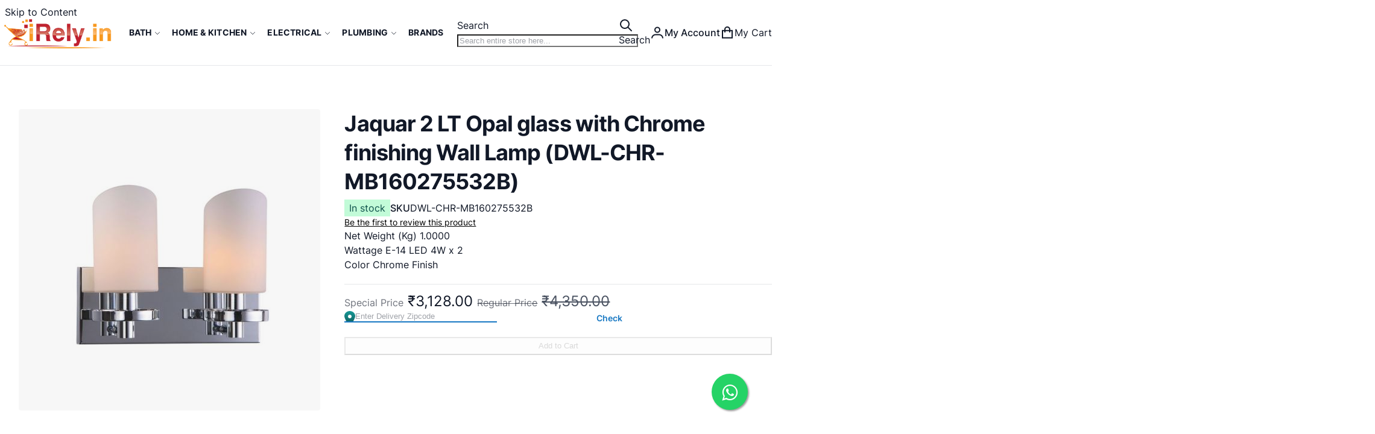

--- FILE ---
content_type: text/html; charset=UTF-8
request_url: https://www.irely.in/jaquar-2-lt-opal-glass-with-chrome-finishing-wall-lamp-dwl-chr-mb160275532b.html
body_size: 77324
content:
<!DOCTYPE html><html lang="en"><head prefix="og: http://ogp.me/ns# fb: http://ogp.me/ns/fb# product: http://ogp.me/ns/product#"> <meta charset="utf-8">
<meta name="title" content="Jaquar 2 LT Opal glass with Chrome finishing Wall Lamp (DWL-CHR-MB160275532B) Wholesale Price Online | iRely.in Bangalore">
<meta name="robots" content="INDEX,FOLLOW">
<meta name="viewport" content="width=device-width, initial-scale=1">
<meta name="format-detection" content="telephone=no">
<title>Jaquar 2 LT Opal glass with Chrome finishing Wall Lamp (DWL-CHR-MB160275532B) Wholesale Price Online | iRely.in Bangalore</title>

<script data-defer-js-ignore>
    document.documentElement.classList.add('js');</script>
<link rel="preload" fetchpriority="high" as="image" href="https://www.irely.in/media/catalog/product/cache/1a3602388281b495cf8b1207b7ccef9a/d/w/dwl-chr-mb160275532b.jpeg">
<link rel="preload" as="font" href="https://www.irely.in/static/version1768804997/frontend/Local/argentobreeze-chic-custom/en_US/fonts/inter/v13/UcC73FwrK3iLTeHuS_fvQtMwCp50KnMa1ZL7.woff2" fetchpriority="high" crossorigin="anonymous"><link rel="preload" as="font" href="https://www.irely.in/static/version1768804997/frontend/Local/argentobreeze-chic-custom/en_US/Swissup_FontAwesome/font-awesome-4.7.0/fonts/fontawesome-webfont.woff2?v=4.7.0" fetchpriority="high" crossorigin="anonymous"><link rel="preload" as="style" href="https://www.irely.in/static/version1768804997/_cache/merged/98194157392f551de72532ca66c273a0.min.css" fetchpriority="high" media="all" onload="this.onload=null;this.rel='stylesheet'"><link rel="prefetch" as="script" href="https://www.irely.in/static/version1768804997/frontend/Local/argentobreeze-chic-custom/en_US/requirejs-config-breeze.min.js" fetchpriority="high"><link rel="prefetch" as="image" href="https://www.irely.in/media/catalog/product/cache/1a3602388281b495cf8b1207b7ccef9a/d/w/dwl-chr-mb160275532b.jpeg">

<link rel="stylesheet" media="print" onload="this.onload=null;this.media='screen, print'" href="https://www.irely.in/static/version1768804997/frontend/Local/argentobreeze-chic-custom/en_US/Swissup_SoldTogether/css/soldtogether.min.css">



<link rel="canonical" href="https://www.irely.in/jaquar-2-lt-opal-glass-with-chrome-finishing-wall-lamp-dwl-chr-mb160275532b.html">
<link rel="icon" type="image/x-icon" href="https://www.irely.in/media/favicon/stores/1/favicon.ico">
<link rel="shortcut icon" type="image/x-icon" href="https://www.irely.in/media/favicon/stores/1/favicon.ico">
     <!-- BEGIN GOOGLE ANALYTICS 4 CODE --><!-- END GOOGLE ANALYTICS 4 CODE -->  <style> #social-login-popup .social-login-title { background-color: #6e716e } #social-login-popup .social-login #bnt-social-login-authentication, #social-login-popup .forgot .primary button, #social-login-popup .create .primary button, #social-login-popup .fake-email .primary button { background-color: #6e716e; border: #6e716e } .block.social-login-authentication-channel.account-social-login .block-content { text-align: center; } 
                    #bnt-social-login-fake-email {
                    background-color: grey !important;
                    border: grey !important;
                    }

                    #request-popup .social-login-title {
                    background-color: grey !important;
                    }
                 /* Compatible ETheme_YOURstore*/ div#centerColumn .column.main .block.social-login-authentication-channel.account-social-login { max-width: 900px !important; margin: 0 auto !important; } div#centerColumn .column.main .block.social-login-authentication-channel.account-social-login .block-content { text-align: center; } @media (max-width: 1024px) { div#centerColumn .column.main .block.social-login-authentication-channel.account-social-login .block-content { padding: 0 15px; } }</style><style>*,:before,:after{box-sizing:border-box}html{-webkit-text-size-adjust:100%;scrollbar-gutter:stable}body{margin:0;min-height:100vh;direction:ltr}hr{height:0;color:inherit;border-top-width:1px}abbr[title]{text-decoration:underline dotted}h1,h2,h3,h4,h5,h6{font-size:inherit;font-weight:inherit}a{color:inherit;text-decoration:inherit}b,strong{font-weight:500}:where(.font-semibold,.font-bold,.font-extrabold,.font-black) strong{font-weight:inherit}code,kbd,samp,pre{font-size:1em}small{font-size:80%}sub,sup{font-size:75%;line-height:0;position:relative;vertical-align:baseline}sub{bottom:-.25em}sup{top:-.5em}table{text-indent:0;border-color:inherit;border-collapse:collapse}button,:where(input:not([type=range])),optgroup,select,textarea{font-family:inherit;font-size:100%;line-height:inherit}button,select{text-transform:none}:-moz-focusring{outline:auto}:-moz-ui-invalid{box-shadow:none}progress{vertical-align:baseline}::-webkit-inner-spin-button,::-webkit-outer-spin-button{height:auto}[type=search]{-webkit-appearance:textfield;outline-offset:-2px}[type=date]::-webkit-datetime-edit-fields-wrapper{padding:0}[type=date]::-webkit-date-and-time-value{text-align:left;height:1.5em}::-webkit-search-decoration{-webkit-appearance:none}::-webkit-file-upload-button{-webkit-appearance:button;font:inherit}summary{display:list-item}blockquote,dl,dd,h1,h2,h3,h4,h5,h6,hr,figure,p,pre{margin:0}fieldset{margin:0;padding:0;border:0}legend{padding:0}ol,ul{list-style:none;margin:0;padding:0}textarea{resize:vertical}input::placeholder,textarea::placeholder{--muted-alpha:.4;color:rgba(var(--base-color),var(--muted-alpha,.6));opacity:1}button,[role=button]{cursor:pointer}svg,img,video,canvas,audio,iframe,embed,object{display:inline-block;vertical-align:middle}svg,img,video{max-width:100%;height:auto}.responsive>iframe,.responsive>embed,.responsive>object{max-width:100%}.aspect-video>iframe,.aspect-video>embed,.aspect-video>object{aspect-ratio:16/9;height:auto;width:100%}[hidden]{display:none}input,button,textarea,select{-webkit-appearance:none;-moz-appearance:none;appearance:none}[type=checkbox],[type=radio]{padding:0;margin:0;display:inline-block;vertical-align:middle;background-origin:border-box;flex-shrink:0;min-width:0;height:1rem;width:1rem;color:rgba(var(--checkbox-color),var(--checkbox-alpha,1))}[type=image]{padding:0;border:0;width:auto;max-width:100%;vertical-align:middle}[type=range]{--brand-alpha:.9;margin:0;padding:0;width:100%;height:1rem;background-color:transparent;appearance:none}[type=range]::-webkit-slider-runnable-track{width:100%;height:.25rem;color:transparent;cursor:pointer;background-color:rgba(var(--base-color),var(--divider-alpha,.1));border-color:transparent;border-radius:9999px}[type=range]::-moz-range-track{width:100%;height:.25rem;color:transparent;cursor:pointer;background-color:rgba(var(--base-color),var(--divider-alpha,.1));border-color:transparent;border-radius:9999px}[type=range]::-webkit-slider-thumb{width:1rem;height:1rem;margin-top:-.375rem;background-color:rgba(var(--brand-color),var(--brand-alpha,1));border:0;border-radius:9999px;-webkit-appearance:none;appearance:none}[type=range]::-moz-range-thumb{width:1rem;height:1rem;margin-top:-.375rem;background-color:rgba(var(--brand-color),var(--brand-alpha,1));border:0;border-radius:9999px;appearance:none}button,input[type=submit],input[type=reset],input[type=button]{--spinner-size:1.25rem;--spinner-border-color:var(--button-color)}select:not([multiple]){padding-right:2.5rem}select::-ms-expand{display:none}select[multiple]{overflow-y:auto}[type=checkbox]{border-radius:.25rem}[type=radio]{border-radius:100%}[type=checkbox]:focus-visible,[type=radio]:focus-visible{box-shadow:0 0 0 2px rgb(var(--base-bg)),0 0 0 4px rgb(var(--checkbox-color))}[type=file]{background:unset;border-color:inherit;border-width:0;border-radius:0;padding:0;font-size:unset;line-height:inherit}:root{--ajaxpro-quick-view-position:actions}.quick-view{display:flex;align-items:center}.quick-view span{position:absolute;width:1px;height:1px;margin:-1px;overflow:hidden;clip:rect(0,0,0,0)}.quick-view:before{content:'';aspect-ratio:1;display:inline-block}.product-item-info>.quick-view{position:absolute;pointer-events:none;opacity:0}.askit-questions .toolbar .pages{display:none}.askit-questions .toolbar~.toolbar .toolbar-amount,.askit-questions .toolbar~.toolbar .limiter{display:none}.askit-questions .toolbar~.toolbar .pages{display:block;margin:0 auto}[role=tabpanel] .askit-questions .toolbar~.toolbar{margin-bottom:0}.askit-item-avatar{height:50px;width:50px}.no-avatar .askit-item-avatar{display:none}.askit-item{position:relative;padding-top:15px;padding-right:15px;padding-bottom:0;padding-left:80px;margin:0 0 2rem}.no-avatar .askit-item{padding-left:15px}.askit-item-avatar{position:absolute;top:15px;left:15px}.askit-item-status{display:inline-block;background:#ffce3c;border-radius:3px;color:#212529;padding:0 5px}.askit-item-timestamp:before{content:'('}.askit-item-timestamp:after{content:'):'}.askit-item-vote{color:#767676}.askit-item-actions{width:calc(100% + 80px + 15px);margin-left:-80px}.no-avatar .askit-item-actions{width:calc(100% + 15px + 15px);margin-left:-15px}.askit-item-actions .askit-item-trigger{line-height:40px;text-align:center;padding:0 10px;text-align:left;font-size:16px;font-weight:400;color:#666;cursor:pointer}.askit-item-answer{border:0;box-shadow:none;padding-bottom:15px;margin:0}.askit-item-answers{display:none;padding:15px}.askit-item-answer-avatar{height:50px;width:50px}.no-avatar .askit-item-answer-avatar{display:none}.askit-item-answer-same{color:#aaa;font-size:.9em}.askit-item-answer .askit-item-vote{margin:0}.askit-item-trigger+[type=checkbox]{display:none}.askit-item-trigger+[type=checkbox]:checked~.askit-item-answers{display:block}.askit-answer-form{padding-top:15px;padding-right:15px;padding-bottom:0;padding-left:80px;position:relative}.no-avatar .askit-answer-form{padding-left:15px}.askit-answer-form textarea{height:150px}[role=tabpanel] .askit-questions .block-title{display:none}.askit-questions .toolbar-amount{float:left}.askit-questions .toolbar .limiter{float:right}.askit-questions .toolbar .pages{display:none}.askit-questions .toolbar~.toolbar .toolbar-amount,.askit-questions .toolbar~.toolbar .limiter{display:none}.askit-questions .toolbar~.toolbar .pages{display:block;margin-bottom:0}[role=tabpanel] .askit-questions .toolbar~.toolbar{margin-bottom:0}.data.item .askit-question-form .title{display:none}.data.item .askit-question-form .fieldset{margin-top:20px}.askit-question-form{margin-bottom:1rem}.askit-item>p{margin-bottom:.25rem}.askit-item small{font-size:.9rem}.askit-item-actions{margin-top:.5rem}.breeze-carousel .products-grid{position:relative}.breeze .slick-list.product-items{flex-wrap:nowrap}.breeze [data-appearance=carousel],.breeze .products-grid.slick-initialized{position:relative;display:grid}.breeze [data-appearance=carousel][data-show-dots=true],.breeze .products-grid.slick-initialized[data-show-dots=true]{padding-bottom:55px}.breeze [data-appearance=carousel] .slick-list,.breeze .products-grid.slick-initialized .slick-list,.breeze [data-appearance=carousel]>.product-items,.breeze .products-grid.slick-initialized>.product-items{padding-left:.375rem;padding-right:.375rem;margin-top:-15px;padding-top:15px;margin-bottom:-15px;padding-bottom:15px;display:flex;flex-wrap:nowrap;overflow-x:auto;scroll-behavior:smooth;scroll-snap-type:none;-ms-overflow-style:none;scrollbar-width:none}.breeze [data-appearance=carousel] .slick-list::-webkit-scrollbar,.breeze .products-grid.slick-initialized .slick-list::-webkit-scrollbar,.breeze [data-appearance=carousel]>.product-items::-webkit-scrollbar,.breeze .products-grid.slick-initialized>.product-items::-webkit-scrollbar{display:none}.breeze [data-appearance=carousel] li.product-item,.breeze .products-grid.slick-initialized li.product-item{flex-shrink:0}.breeze [data-content-type=products][data-appearance=carousel] li.product-item{display:inline-block;visibility:visible}.breeze #notice-cookie-block:not([style]){display:none}.loading-mask.early-event-spinner{--base-bg-alpha:.3;border-radius:3px;pointer-events:none;position:absolute !important;inset:auto}.loading-mask.early-event-spinner .loader{max-width:16px;max-height:16px}.breeze-gallery{display:flex;flex-direction:column}.breeze-gallery .prev,.breeze-gallery .next,.breeze-gallery .controls a,.breeze-gallery .close,.breeze-gallery .slick-arrow{color:rgba(var(--base-color,119,119,119),.6)}.breeze-gallery .prev:hover,.breeze-gallery .next:hover,.breeze-gallery .controls a:hover,.breeze-gallery .close:hover,.breeze-gallery .slick-arrow:hover{color:rgba(var(--base-color,119,119,119),1)}.breeze-gallery .prev svg,.breeze-gallery .next svg,.breeze-gallery .controls a svg,.breeze-gallery .close svg,.breeze-gallery .slick-arrow svg{width:24px;height:24px;vertical-align:top}.breeze-gallery .prev,.breeze-gallery .next,.breeze-gallery .close,.breeze-gallery .controls{position:absolute;z-index:20}.breeze-gallery .controls{visibility:hidden;left:3px;top:3px;display:flex;flex-direction:column;gap:3px}.breeze-gallery .controls a{display:flex;align-items:center;justify-content:center;width:45px;height:45px;background:rgba(var(--base-bg,255,255,255),.6)}.breeze-gallery .video .controls{display:none}.breeze-gallery .close{display:none}.breeze-gallery .prev,.breeze-gallery .next{display:flex}.breeze-gallery .prev,.breeze-gallery .next,.breeze-gallery .slick-arrow{align-items:center;justify-content:center;left:0;top:50%;width:40px;height:80px;background:rgba(var(--muted-bg,255,255,255),.6);z-index:11;transition:all .15s ease-in;transform:translateY(-50%)}@media (hover:hover){.breeze-gallery .prev,.breeze-gallery .next,.breeze-gallery .images .slick-arrow{visibility:hidden;opacity:0}.breeze-gallery .prev:hover,.breeze-gallery .next:hover,.breeze-gallery .images .slick-arrow:hover{opacity:1}}.breeze-gallery .next,.breeze-gallery .slick-next{left:auto;right:0}@media (hover:hover){.breeze-gallery .stage:hover .prev,.breeze-gallery .stage:hover .next,.breeze-gallery .images:hover .slick-arrow{visibility:visible;opacity:.8}}.breeze-gallery img{vertical-align:top;height:auto;max-height:none}.breeze-gallery .item{position:relative;flex-shrink:0}.breeze-gallery .images .item.video:before,.breeze-gallery .stage.video .main-image-wrapper:before,.breeze-gallery .thumbnails:not(.dots) .item.video:before{content:'';z-index:10;position:absolute;pointer-events:none;left:50%;top:50%;border:10px solid transparent;border-left:16px solid #fff;margin-top:-10px;margin-left:-8px;filter:drop-shadow(0 0 2px rgba(0,0,0,.2));transition:transform .1s ease-in-out}.breeze-gallery .stage{display:flex;justify-content:center;align-items:center;position:relative;overflow:visible !important}.breeze-gallery .stage>div:first-child,.breeze-gallery .stage .main-image-wrapper,.breeze-gallery .stage .main-image-wrapper>picture{position:relative;cursor:zoom-in;display:flex;width:100%;justify-content:center;align-items:flex-start}.breeze-gallery .video-wrapper{display:flex;cursor:default !important;position:absolute !important;z-index:10;top:0;right:0;left:0;bottom:0;align-items:center !important}.breeze-gallery .video-wrapper+*{opacity:0}.breeze-gallery .images .item.video,.breeze-gallery .stage.video .main-image-wrapper{cursor:pointer}.breeze-gallery .images .item.video:before,.breeze-gallery .stage.video .main-image-wrapper:before{transform:scale(1.3);pointer-events:all}.breeze-gallery .images .item.video:hover:before,.breeze-gallery .stage.video .main-image-wrapper:hover:before{transform:scale(1.3) translateX(2px)}.breeze-gallery .thumbnails{display:flex;flex-direction:var(--gallery-thumbs-direction,row);flex-grow:0;flex-shrink:0;gap:5px;margin:5px 0 0;overflow:auto;scroll-behavior:smooth;padding-bottom:12px}.breeze-gallery .thumbnails::-webkit-scrollbar{width:6px;height:6px}.breeze-gallery .thumbnails::-webkit-scrollbar-track{background-color:rgb(var(--scrollbar-bg,230,230,230));border-radius:10px}.breeze-gallery .thumbnails::-webkit-scrollbar-thumb{background-color:rgb(var(--scrollbar-color,200,200,200));border-radius:10px}.breeze-gallery .thumbnails.hidden{display:none}.breeze-gallery .thumbnails img{filter:contrast(95%)}.breeze-gallery .thumbnails .item{background:rgba(var(--muted-bg,244,244,244))}.breeze-gallery .thumbnails .item:focus{outline:none}.breeze-gallery .thumbnails .item:after{content:'';position:absolute;pointer-events:none;inset:0}.breeze-gallery .thumbnails .item.active:after{box-shadow:inset 0 0 0 2px rgba(var(--brand-color),var(--brand-alpha,1))}.breeze-gallery:not(.opened) .thumbnails.dots{gap:0;justify-content:center;overflow:visible;z-index:101;margin:16px 0 0}.breeze-gallery:not(.opened) .thumbnails.dots img{display:none}.breeze-gallery:not(.opened) .thumbnails.dots .item{background:0 0;width:24px;height:24px}.breeze-gallery:not(.opened) .thumbnails.dots .item:after{box-shadow:0 0 0 1px #fff;background:#e6e6e6;inset:7px}.breeze-gallery:not(.opened) .thumbnails.dots .item,.breeze-gallery:not(.opened) .thumbnails.dots .item:after{border-radius:9999px}.breeze-gallery:not(.opened) .thumbnails.dots .item.active:after{box-shadow:0 0 0 1px #fff;background:rgba(var(--brand-color),var(--brand-alpha,1))}.breeze-gallery.expanded:not(.opened) .stage,.breeze-gallery.expanded:not(.opened) .thumbnails{display:none}.breeze-gallery.expanded.opened .images{display:none}.breeze-gallery .images{--gallery-columns-count:1;--gallery-columns-gap:10px;display:flex;position:relative;gap:var(--gallery-columns-gap);overflow:auto;scroll-snap-type:x mandatory;scroll-snap-stop:always}.breeze-gallery .images .item{max-width:100%;scroll-snap-align:center;text-align:center;cursor:zoom-in}.breeze-gallery.slider .action.skip{display:none}.breeze-gallery.slider .images{flex-wrap:nowrap !important;overflow:auto !important;scrollbar-width:none}.breeze-gallery.slider .images.slick-initialized:has(:focus-visible){overflow:visible !important}.breeze-gallery.slider .images .slick-list{gap:var(--gallery-columns-gap)}.breeze-gallery.slider .images .slick-list:focus-visible{outline-offset:0}.breeze-gallery.slider .images .slick-arrow{z-index:110}.breeze-gallery.slider .thumbnails:not(.hidden){display:flex !important;scrollbar-width:none;position:relative;overflow:hidden}.breeze-gallery.slider .thumbnails .slick-list{gap:5px;flex-direction:var(--gallery-thumbs-direction,row)}.breeze-gallery.slider .thumbnails .slick-arrow{transition:opacity var(--transition-duration);top:calc(50% - 12px/2)}lite-youtube{background-color:#000;position:relative;display:block;contain:content;background-position:center center;background-size:cover;cursor:pointer;max-width:720px}lite-youtube:before{content:'';display:block;position:absolute;top:0;background-image:url([data-uri]);background-position:top;background-repeat:repeat-x;height:60px;padding-bottom:50px;width:100%;transition:all .2s cubic-bezier(0,0,.2,1)}lite-youtube:after{content:"";display:block;padding-bottom:calc(100%/(16/9))}lite-youtube>iframe{width:100%;height:100%;position:absolute;top:0;left:0;border:0}lite-youtube>.lty-playbtn{display:block;width:100%;height:100%;background:no-repeat center/68px 48px;background-image:url('data:image/svg+xml;utf8,<svg xmlns="http://www.w3.org/2000/svg" viewBox="0 0 68 48"><path d="M66.52 7.74c-.78-2.93-2.49-5.41-5.42-6.19C55.79.13 34 0 34 0S12.21.13 6.9 1.55c-2.93.78-4.63 3.26-5.42 6.19C.06 13.05 0 24 0 24s.06 10.95 1.48 16.26c.78 2.93 2.49 5.41 5.42 6.19C12.21 47.87 34 48 34 48s21.79-.13 27.1-1.55c2.93-.78 4.64-3.26 5.42-6.19C67.94 34.95 68 24 68 24s-.06-10.95-1.48-16.26z" fill="red"/><path d="M45 24 27 14v20" fill="white"/></svg>');position:absolute;cursor:pointer;z-index:1;filter:grayscale(100%);transition:filter .1s cubic-bezier(0,0,.2,1);border:0}lite-youtube:hover>.lty-playbtn,lite-youtube .lty-playbtn:focus{filter:none}lite-youtube.lyt-activated{cursor:unset}lite-youtube.lyt-activated:before,lite-youtube.lyt-activated>.lty-playbtn{opacity:0;pointer-events:none}.lyt-visually-hidden{clip:rect(0 0 0 0);clip-path:inset(50%);height:1px;overflow:hidden;position:absolute;white-space:nowrap;width:1px}.jarallax-container video,.jarallax-container iframe{opacity:0;transition:80ms opacity ease-in}.jarallax-container video[style*=translate3d],.jarallax-container iframe[style*=translate3d]{opacity:1}.block.filter range-slider{width:100%}range-slider{--thumb-width:16px;--thumb-height:var(--thumb-width);--thumb-mobile-width:calc(var(--thumb-width)*var(--thumb-mobile-scale));--thumb-mobile-height:calc(var(--thumb-height)*var(--thumb-mobile-scale));--thumb-border:1px solid #fff;--thumb-border-radius:999px;--thumb-bg:10 89 254;--thumb-mobile-scale:1.4;--track-height:4px;--track-border-radius:var(--thumb-border-radius);--track-bg:234 234 234;position:relative;display:inline-block}range-slider [type=range]{margin:0;width:100%;-webkit-appearance:none}range-slider [type=range]:focus{outline:0}range-slider:before,range-slider [type=range]::-webkit-slider-runnable-track{background:rgb(var(--track-bg));height:var(--track-height);border-radius:var(--track-border-radius)}range-slider [type=range]::-webkit-slider-thumb{-webkit-appearance:none;cursor:pointer;background:rgba(var(--thumb-bg)/.9);border:var(--thumb-border);border-radius:var(--thumb-border-radius);height:var(--thumb-height);width:var(--thumb-width);margin-top:calc(var(--track-height)/2 - var(--thumb-height)/2);transition:box-shadow .2s ease-out}@media (pointer:coarse){range-slider [type=range]::-webkit-slider-thumb{--thumb-height:var(--thumb-mobile-height);--thumb-width:var(--thumb-mobile-width)}}range-slider [type=range]:focus::-webkit-slider-thumb,range-slider [type=range]:active::-webkit-slider-thumb{box-shadow:0 0 0 3px rgba(var(--thumb-bg)/.2)}range-slider [type=range]::-moz-range-thumb{-webkit-appearance:none;cursor:pointer;background:rgba(var(--thumb-bg)/.9);border:var(--thumb-border);border-radius:var(--thumb-border-radius);height:var(--thumb-height);width:var(--thumb-width);margin-top:calc(var(--track-height)/2 - var(--thumb-height)/2);transition:box-shadow .2s;transition-timing-function:cubic-bezier(.4,0,.2,1)}range-slider [type=range]:focus::-moz-range-thumb{box-shadow:0 0 0 3px rgba(var(--thumb-bg)/.2)}range-slider .filler{opacity:0;visibility:hidden;pointer-events:none}range-slider .range{position:absolute;left:0;top:50%;height:0 !important;overflow:visible}range-slider .range::-webkit-slider-thumb{position:relative;z-index:2}range-slider .range:first-child::-webkit-slider-thumb{z-index:3}@-moz-document url-prefix(){range-slider .range::-moz-range-track{background:0 0 !important}range-slider:before{content:'';width:100%;position:absolute;top:calc(50% - var(--track-height)/2)}range-slider .range{top:calc(50% + 20px)}range-slider .range::-moz-range-thumb{transform:translateY(-20px)}}:root{--animation-slide-in:slideIn .6s cubic-bezier(0,0,.3,1) forwards}@media (prefers-reduced-motion:no-preference){.js #html-body.scroll-reveal-enabled .scroll-reveal{opacity:.01;filter:contrast(0);will-change:opacity,transform}.js #html-body.scroll-reveal-enabled .scroll-reveal.reveal-slide-in{transform:translateY(2rem)}.js #html-body.scroll-reveal-enabled .scroll-reveal.reveal-ready{filter:none;animation:var(--animation,var(--animation-slide-in));animation-delay:calc(var(--animation-order)*75ms)}.scroll-reveal-container .pagebuilder-slider>[data-content-type=slide] .pagebuilder-poster-content>div>*,.scroll-reveal-container .pagebuilder-slider>[data-content-type=slide] .pagebuilder-poster-content>button,.scroll-reveal-container .pagebuilder-slider>[data-content-type=slide] .pagebuilder-collage-content>div>*,.scroll-reveal-container .pagebuilder-slider>[data-content-type=slide] .pagebuilder-collage-content>button{animation:none !important}}.scroll-reveal-finished{opacity:1 !important;filter:none !important;animation:none !important;transform:none !important;will-change:unset !important}@keyframes slideIn{from{transform:translateY(2rem);opacity:.01}to{transform:translateY(0);opacity:1}}.breeze div[data-content-type=slider]{visibility:visible}.breeze div[data-content-type=slider] [data-content-type=slide]+[data-content-type=slide]{height:initial;min-height:inherit}.breeze div[data-content-type=slider]{display:flex;position:relative;overflow-x:auto}.breeze div[data-content-type=slider] [data-content-type=slide]{width:100%;flex:none;scroll-snap-align:center;scroll-snap-stop:always}.breeze .pagebuilder-slider,.breeze .slick-list{-ms-overflow-style:none;scrollbar-width:none}.breeze .pagebuilder-slider::-webkit-scrollbar,.breeze .slick-list::-webkit-scrollbar{display:none}.breeze .slick-list{display:flex;width:100%;overflow-x:auto;scroll-snap-type:x mandatory}.breeze .slick-list:focus-visible{outline-offset:-4px}.breeze .slick-list>div{flex-shrink:0}.breeze .slick-list [data-page-start]:not([data-content-type=slide]){scroll-snap-align:start;scroll-snap-stop:always}.breeze .slick-dots{position:absolute;bottom:6px;left:50%;transform:translateX(-50%)}.breeze .slick-dots li{z-index:5}.breeze .slick-initialized .slick-list{scroll-behavior:smooth}.breeze .slick-initialized .action.skip{position:absolute;z-index:50;top:4px;left:4px;padding:5px;height:auto;background:#fff}.breeze .slick-initialized .anchor.skip{position:absolute;bottom:0}@media (min-width:1024px){.breeze div[data-content-type=slider].containered{opacity:0;transition:.18s opacity ease-in-out}.breeze div[data-content-type=slider].containered.slick-initialized{opacity:1}.breeze div[data-content-type=slider].containered .slick-list,.breeze div[data-content-type=slider].containered:not(.slick-initialized):not(:has(.slick-list)){gap:var(--gap,5px);scroll-snap-type:x mandatory}.breeze div[data-content-type=slider].containered .slick-list:not(:has([data-clone])):before,.breeze div[data-content-type=slider].containered:not(.slick-initialized):not(:has(.slick-list)):before,.breeze div[data-content-type=slider].containered .slick-list:not(:has([data-clone])):after,.breeze div[data-content-type=slider].containered:not(.slick-initialized):not(:has(.slick-list)):after{content:'';width:1000px;flex-shrink:0}.breeze div[data-content-type=slider].containered [data-content-type=slide],.breeze div[data-content-type=slider].containered .slick-dots{max-width:var(--container-max-width,1240px)}}.block.filter .range-inputs .labels{display:flex;flex-wrap:wrap;gap:.25rem}.block.filter .range-inputs .labels [data-role=to-label]{margin-left:auto}.block.filter .range-inputs .actions-toolbar{justify-content:space-between}.block.filter .filter-options a:has(input) .count{margin:0}.block.filter .field.search{margin-bottom:.5rem}.block.filter .actions{margin-top:.25rem}.block.filter .actions a{cursor:pointer}body:has(.filter-active,.pages-item-previous) .easycatalogimg.hide-when-filter{display:none}.easycatalogimg-listing{list-style:none;padding:0;margin:0}.easycatalogimg-listing li{margin:0;padding:0}.easycatalogimg img{width:auto;height:auto;max-width:100%;vertical-align:bottom}.easycatalogimg a{text-decoration:none}.easycatalogimg a:hover{text-decoration:underline}.easycatalogimg .link-more{font-weight:700}.easycatalogimg .item{box-sizing:border-box}.easycatalogimg .image{display:block;text-align:center}.easycatalogimg .image+.parent-category,.easycatalogimg .list-subcategories{margin:10px 12px}@media (min-width:1024px){.easycatalogimg .image+.parent-category,.easycatalogimg .list-subcategories{margin:20px 22px}}.easycatalogimg .parent-category{font-weight:700}.easycatalogimg .parent-category-wrapper{position:relative}.easycatalogimg .parent-category-wrapper:has(.parent-category-over){background:#8d8d8d}.easycatalogimg .parent-category-top{margin:10px 12px;text-align:center;font-weight:400;font-size:1.2em}.easycatalogimg .parent-category-over{position:absolute;bottom:clamp(10px,2vw,40px);left:clamp(10px,2vw,40px);z-index:10}.easycatalogimg .parent-category-over .name{color:#fff;text-shadow:0 2px 10px rgb(0 0 0/50%)}@media (min-width:1024px){.easycatalogimg .category-name-bottom .list-subcategories{margin-top:-10px}}.easycatalogimg .list-subcategories{padding:0;list-style:none}.easycatalogimg .list-subcategories li{margin:.45em 0}.easycatalogimg-masonry{column-gap:1em;column-count:2}@media (min-width:1024px){.easycatalogimg-masonry{column-gap:2em}}@media (min-width:768px){.easycatalogimg-masonry.easycatalogimg-cols-2{column-count:2}.easycatalogimg-masonry.easycatalogimg-cols-3{column-count:3}.easycatalogimg-masonry.easycatalogimg-cols-4{column-count:4}.easycatalogimg-masonry.easycatalogimg-cols-5{column-count:5}.easycatalogimg-masonry.easycatalogimg-cols-6{column-count:6}}@media (min-width:768px) and (max-width:1023px){.easycatalogimg-masonry.easycatalogimg-cols-5,.easycatalogimg-masonry.easycatalogimg-cols-6{column-count:4}}.easycatalogimg-masonry .item{background-color:#f7f7f7;display:inline-block;width:100%;padding:2px;margin:0 0 1em}@media (min-width:1024px){.easycatalogimg-masonry .item{margin:0 0 2em}}.easycatalogimg-grid{display:flex;gap:var(--item-gap);flex-wrap:wrap;margin:0;--item-gap:0px;--item-padding:10px 10px 30px;--item-margin:0px}[data-content-type=easycatalogimg].gap-0 .easycatalogimg-grid{--item-padding:0px;--item-margin:0px}.easycatalogimg-grid .item{width:calc((100% - var(--item-gap))/2 - var(--item-margin)*2);margin:var(--item-margin);padding:var(--item-padding)}@media (min-width:768px){.easycatalogimg-grid.easycatalogimg-cols-3 .item{width:calc((100% - var(--item-gap)*(3 - 1))/3 - var(--item-margin)*2)}.easycatalogimg-grid.easycatalogimg-cols-4 .item{width:calc((100% - var(--item-gap)*(4 - 1))/4 - var(--item-margin)*2)}.easycatalogimg-grid.easycatalogimg-cols-5 .item,.easycatalogimg-grid.easycatalogimg-cols-6 .item{width:calc((100% - var(--item-gap)*3)/4 - var(--item-margin)*2)}}@media (min-width:1024px){.easycatalogimg-grid.easycatalogimg-cols-5 .item{width:calc((100% - var(--item-gap)*(5 - 1))/5 - var(--item-margin)*2)}.easycatalogimg-grid.easycatalogimg-cols-6 .item{width:calc((100% - var(--item-gap)*(6 - 1))/6 - var(--item-margin)*2)}}.easycatalogimg-departments .easycatalogimg a{color:#333}.easycatalogimg-departments .easycatalogimg .list-subcategories{font-size:.85em}.easycatalogimg-departments .easycatalogimg .list-subcategories a{color:#444}.easycatalogimg img{border-radius:.25rem}.product.info.detailed .tabs-toolbar{display:none}.collapsed[data-content-type=easytabs]>[data-role=content],.accordion[data-content-type=easytabs]>[data-role=content]{display:none;scroll-margin:4rem 0 0;padding:.75rem 1rem}.product.data.items .item.content{display:none}.product.data.items:not([data-mage-init*='"active":"-1"']) .item.content:nth-child(2){display:block}.product.data.items.collapsed>[role=tablist]{display:flex;overflow-x:auto;-ms-overflow-style:none;scrollbar-width:none}.product.data.items.collapsed>[role=tablist]::-webkit-scrollbar{display:none}.product.data.items.collapsed>[role=tablist]>.item.title{flex-shrink:0;outline-offset:-2px;margin:0}.product.data.items.collapsed>[role=tablist]>.item.title:after{display:none}.product.data.items.collapsed>[role=tablist]>.data.item.title{border-bottom-color:transparent}.product.data.items.collapsed>[name=prev],.product.data.items.collapsed>[name=next]{position:absolute;visibility:hidden;pointer-events:none;width:0;height:0}@media (min-width:768px){.product.data.items.expanded{display:flex;flex-flow:row wrap}}@media (max-width:767.98px){.product.data.items.expanded>.title{margin-top:.5rem}}@media (min-width:768px){.product.data.items.expanded>.title{width:100%}}.product.data.items.expanded>.title h2{font-size:2.75rem;line-height:3rem;font-weight:700;padding:1rem 0}.product.data.items.expanded>.content{position:relative;visibility:visible;height:auto;opacity:1;overflow:visible}@media (min-width:768px){.product.data.items.expanded>.content{width:100%;padding:1rem 0}}.product.data.items .block.crosssell .block-title{display:none}.product.info.detailed .tabs-toolbar~.data.items>.item.content{scroll-margin:50px 0 0}.fieldset>.field.consent{margin-bottom:5px}.fieldset>.field.consent~.captcha,.fieldset>.field.consent~.g-recaptcha,.fieldset>.field.consent~.field-recaptcha{margin-top:20px}.field.consent{transition:all .3s linear}.hidden-consents .field.consent{max-height:0 !important;overflow:hidden !important;margin:0 !important;padding:0 !important;opacity:0 !important;transform:translateY(-5px)}.page-footer .block.newsletter .form{position:relative}.page-footer .block.newsletter .form .consent{position:absolute;top:100%;z-index:20;padding:.5rem;background:rgba(var(--z-layer-bg),var(--z-layer-bg-alpha,1));color:rgba(var(--z-layer-color),var(--z-layer-color-alpha,1))}body:not(:has(footer,.footer,.page-footer)) .message.global.cookie,body:has(.cookie-bar) .message.global.cookie{display:none !important}.cookie-bar{z-index:899;position:fixed;bottom:0;left:0;width:100%;padding:25px 30px;box-sizing:border-box;color:rgba(var(--base-color,34,34,34),var(--base-alpha,1));background:rgba(var(--z-layer-bg,255,255,255),var(--z-layer-bg-alpha,1));box-shadow:0 0 20px -5px rgba(0,0,0,.2);visibility:hidden;transform:translateY(100%)}.cookie-bar.shown{visibility:visible}.cookie-bar p:last-child{margin:0}.cookie-bar .cookie-bar-container{display:flex;flex-direction:column;justify-content:space-between;column-gap:30px;row-gap:15px;margin:0 auto}.cookie-bar .cookie-bar-text{max-width:800px}.cookie-bar .cookie-bar-text>h3{margin-top:0}.cookie-bar .cookie-bar-buttons{display:flex;flex-shrink:0;flex-wrap:wrap;align-items:flex-start;justify-content:center;column-gap:15px;row-gap:12px}.cookie-bar .cookie-bar-buttons a{color:rgba(var(--link-color,136,136,136),var(--link-alpha,1));text-decoration:underline}.cookie-bar .cookie-bar-buttons a:hover{text-decoration:none}.cookie-bar-mode-full{top:0;bottom:0;left:0;width:420px;max-width:92%;padding:15px 10px 15px 20px}.cookie-bar-mode-full .cookie-bar-text{padding-right:10px;max-height:calc(100vh - 35px);overflow:auto;overscroll-behavior:contain;-webkit-overflow-scrolling:touch}.cookie-bar-mode-full .cookie-bar-buttons{justify-content:flex-end}.cookie-bar-mode-full .cookie-bar-buttons>*{margin-left:12px}.cookie-bar~.cookie-wall{z-index:898;position:fixed;pointer-events:none;opacity:0;bottom:0;left:0;right:0;top:0;background:rgba(var(--z-overlay-bg,0,0,0),var(--z-overlay-bg-alpha,.8))}@keyframes gdpr-loading{50%{opacity:.8}}.cookie-buttons{margin:15px 0 15px;text-align:right}.cookie-buttons button{margin-left:10px;margin-bottom:5px}.cookie-buttons button.gdpr-loading{animation:gdpr-loading .7s infinite}.cookie-group{box-sizing:border-box;margin:0 0 15px;padding:5px 12px 12px;border:1px solid rgba(var(--base-color,238,238,238),var(--divider-alpha,.1));border-radius:4px}.cookie-groups{clear:both;width:100%}.cookie-group:last-child{margin-bottom:0}.cookie-group-heading{position:relative;display:flex;align-items:center;margin-top:1rem;margin-bottom:1.5rem}.cookie-group .h3{font-weight:400;margin:0;flex-grow:1}.cookie-group-description{margin-bottom:10px}.cookie-group-toggler{box-sizing:content-box;margin:0 10px;position:relative;flex-shrink:0;cursor:pointer;border:2px solid transparent;border-radius:9999px;background:rgba(var(--brand-color,150,150,150),.3);height:20px;width:40px;transition:.2s background ease-in-out}.cookie-group-toggler span:first-child{display:block;background:rgba(var(--base-bg,255,255,255),var(--base-bg-alpha,1));height:20px;width:20px;border-radius:50%;box-shadow:0 1px 3px 0 rgba(0,0,0,.1),0 1px 2px 0 rgba(0,0,0,.06);transform:translateX(0);transition:.2s transform ease-in-out}.cookie-group-toggler.active{background:rgba(var(--brand-color,150,150,150),var(--brand-alpha,1))}.cookie-group-toggler.active span:first-child{transform:translateX(20px)}.cookie-group-toggler-message{font-size:.9em;color:rgba(var(--base-color,119,119,119),var(--muted-alpha,.6));pointer-events:none;position:absolute;white-space:nowrap;right:65px;background:rgba(var(--base-bg,255,255,255),var(--base-bg-alpha,1));padding:4px 6px;border-radius:2px;box-shadow:0 1px 3px 0 rgba(0,0,0,.1),0 1px 2px 0 rgba(0,0,0,.06)}.cookie-group-toggler-message:empty{display:none}.cookie-list-caption{color:rgba(var(--link-color,119,119,119),var(--link-alpha,1));cursor:pointer}.cookie-list-caption.hide{display:none}.cookie-list-caption:hover{text-decoration:underline}.cookie-list-toggler{display:none !important}.cookie-list-toggler:checked~.show{display:none !important}.cookie-list-toggler:checked~.hide{display:block !important}.cookie-list-toggler:checked~table{display:table}.cookie-list table{display:none;table-layout:fixed;word-wrap:break-word;margin-top:10px !important;font-size:.9em}.cookie-list table .cookie-name{width:27%}.cookie-list table .cookie-description{width:73%}.block-accepted-consents .consent-form-title{font-weight:700;display:block;margin:12px 0 6px}.block-accepted-consents .grouped-consents{margin-bottom:20px}.block-accepted-consents .list-consents{list-style:none;padding:0;margin:0}.block-accepted-consents .list-consents li{margin:0}.block-accepted-consents .list-consents li+li{margin-top:3px}.block-accepted-consents .list-consents svg{width:12px;height:12px;vertical-align:middle;margin-top:-3px;margin-inline-end:1px}.block-accepted-consents .privacy-note{padding:5px 12px;opacity:.7;border:1px solid #eee;border-radius:4px}.block-accepted-consents .privacy-note p{margin-bottom:3px}.block-delete-data p{margin-bottom:10px}.block-delete-data button.delete-data{box-shadow:none;background:#ec4236;border:none;color:#fff;font-size:16px;padding:10px 15px;text-transform:none}.block-delete-data button.delete-data:hover{box-shadow:none;color:#fff;background:#d43b31}.block-delete-data button.delete-data:focus{outline:none;box-shadow:0 0 0 2px rgba(225,66,66,.5)}.delete-data-modal .modal-inner-wrap{max-width:600px}.delete-data-modal h2{margin-top:0}.delete-data-modal .form.delete-data{margin-top:35px}.delete-data-modal button.delete-data{box-shadow:none;background:#ec4236;border:none;color:#fff;font-size:16px;padding:10px 15px;text-transform:none}.delete-data-modal button.delete-data:hover{box-shadow:none;color:#fff;background:#d43b31}.delete-data-modal button.delete-data:focus{outline:none;box-shadow:0 0 0 2px rgba(225,66,66,.5)}.block-highlight .block-title p{margin:0}.block-highlight .products{margin:0}.block-highlight .toolbar-products{display:none}.block-highlight .toolbar-amount{display:none}div.block-highlight .block-title strong{font-weight:600}div.block-highlight .block-title strong span{font-weight:300}@media (max-width:768px){.block-highlight [data-role^=swatch-opt]{display:none}}.block-highlight .product-items-images .product-item{border:0 !important;font-size:0 !important}.block-highlight.hl-magazine{display:flex}.block-highlight.hl-magazine .block-title-image{display:none}.block-highlight.hl-magazine>.block-title{width:23%}.block-highlight.hl-magazine>.block-content{width:77%;box-sizing:border-box}.block-highlight.hl-magazine.highlight-carousel>.block-content{display:block}.block-highlight.hl-magazine>.block-title{text-align:left;box-sizing:border-box;margin:0;padding:25px;border:0;background:0 0;position:relative}.block-highlight.hl-magazine>.block-title>*{position:relative;z-index:2}.block-highlight.hl-magazine>.block-title>strong{word-break:break-word;padding:3px 0;display:inline;font-size:2.5rem}@media (max-width:768px){.block-highlight.hl-magazine>.block-title>strong{font-size:2rem}}.block-highlight.hl-magazine>.block-title>strong span{display:inline}.hl-black.block-highlight.hl-magazine>.block-title>strong,.hl-blue.block-highlight.hl-magazine>.block-title>strong,.hl-orange.block-highlight.hl-magazine>.block-title>strong,.hl-green.block-highlight.hl-magazine>.block-title>strong,.hl-purple.block-highlight.hl-magazine>.block-title>strong,.hl-red.block-highlight.hl-magazine>.block-title>strong{color:#fff}.hl-marker.block-highlight.hl-magazine>.block-title>strong{color:#333;background:#fff;box-shadow:5px 0 0 #fff,-5px 0 0 #fff}.hl-white.hl-marker.block-highlight.hl-magazine>.block-title>strong{color:#fff;background:#000;box-shadow:5px 0 0 #000,-5px 0 0 #000}.block-highlight.hl-magazine>.block-title>strong:before,.block-highlight.hl-magazine>.block-title>strong:after{display:none}.block-highlight.hl-magazine>.block-title .subtitle{margin:20px 0 20px -5px}.block-highlight.hl-magazine>.block-title .subtitle a{display:inline-block;padding:5px 12px;background-color:#fff;border-radius:2px;box-shadow:0 2px 7px rgba(0,0,0,.1);text-decoration:none;color:#333;font-size:1.9rem;font-weight:600;text-shadow:0 0 3px rgba(0,0,0,.1);transition:transform .2s linear,box-shadow .2s linear}.block-highlight.hl-magazine>.block-title .subtitle a:hover{transform:translateY(-2px);box-shadow:0 2px 15px rgba(0,0,0,.12)}.hl-white.block-highlight.hl-magazine>.block-title .subtitle a{color:#fff;background:#000}.block-highlight.hl-magazine>.block-title .block-title-background{z-index:1;position:absolute;display:block;left:0;top:0;right:0;bottom:0;background-repeat:no-repeat;background-position:0 100%;background-color:transparent}.block-highlight.hl-magazine>.block-title .block-title-background .title-image{position:absolute}.block-highlight.hl-magazine>.block-title .block-title-background .title-image img{display:block}.hl-black.block-highlight.hl-magazine>.block-title .block-title-background{background-color:#000}.hl-white.block-highlight.hl-magazine>.block-title .block-title-background{background-color:#fff}.hl-blue.block-highlight.hl-magazine>.block-title .block-title-background{background-color:#1c73f5}.hl-orange.block-highlight.hl-magazine>.block-title .block-title-background{background-color:#fe6500}.hl-green.block-highlight.hl-magazine>.block-title .block-title-background{background-color:#45ca38}.hl-purple.block-highlight.hl-magazine>.block-title .block-title-background{background-color:#6346cf}.hl-red.block-highlight.hl-magazine>.block-title .block-title-background{background-color:#f54034}.hl-gray.block-highlight.hl-magazine>.block-title .block-title-background,.hl-grey.block-highlight.hl-magazine>.block-title .block-title-background{background-color:#f7f7f7}.hl-cover.block-highlight.hl-magazine>.block-title .block-title-background .title-image{top:0;height:100%}.hl-cover.block-highlight.hl-magazine>.block-title .block-title-background .title-image img{height:100%;object-fit:cover}.hl-contain.block-highlight.hl-magazine>.block-title .block-title-background .title-image{bottom:0}@media (max-width:640px){.block-highlight.hl-magazine{display:flex;flex-direction:column}.block-highlight.hl-magazine>.block-title{width:100%;padding:15px;display:flex;justify-content:space-between;align-items:center}.block-highlight.hl-magazine>.block-title .subtitle{margin-left:0}.block-highlight.hl-magazine>.block-title .block-title-background .title-image{display:none}.block-highlight.hl-magazine>.block-content{width:100%}}.block-highlight.highlight-carousel .pager{display:none}.block-highlight.highlight-carousel .block-content{padding:0;display:flex;flex-flow:column}.block-highlight.highlight-carousel .slide{position:relative;width:100%;flex-shrink:0;padding:0;box-sizing:border-box}@media (max-width:640px){.block-highlight.highlight-carousel .slick-list{scroll-snap-type:none !important}.block-highlight.highlight-carousel .slide{padding:0;width:auto !important}.block-highlight.highlight-carousel .slick-arrow,.block-highlight.highlight-carousel .swiper-button-prev,.block-highlight.highlight-carousel .swiper-button-next{display:none !important}.block-highlight.highlight-carousel .product-item{width:33vw !important}.block-highlight.highlight-carousel .product-items{display:flex;flex-wrap:nowrap;margin:0 !important}.block-highlight.highlight-carousel .product-items .product-item:nth-child(n){margin-bottom:0 !important}}@media (max-width:480px){.block-highlight.highlight-carousel .product-item{width:45vw !important}}.block-highlight [data-appearance=carousel] .slick-list{padding-left:0 !important;padding-right:0 !important;scroll-snap-type:x mandatory;gap:var(--listing-grid-gap);row-gap:var(--listing-grid-row-gap)}.block-highlight .slick-list .slide{scroll-snap-align:center}.block-highlight .slick-list .slide .product-items{flex-wrap:wrap !important}.highlight-cols-1{--listing-grid-columns:1}.highlight-cols-2{--listing-grid-columns:2}.highlight-cols-3{--listing-grid-columns:3}.highlight-cols-4{--listing-grid-columns:4}.highlight-cols-5{--listing-grid-columns:5}.highlight-cols-6{--listing-grid-columns:6}@media (max-width:767px){.highlight-cols-6{--listing-grid-columns:3}}@media (max-width:480px){.highlight-grid:not(.highlight-cols-1){--listing-grid-columns:2}}@media (max-width:480px){.block.block-highlight.highlight-carousel .product-item{width:48vw !important}}.js #html-body .slide.loading .product-items>.product-item{opacity:1;transform:none;animation:none}.easyslide-wrapper .swiper-container{text-align:center}.easyslide-wrapper .swiper-container-horizontal>.swiper-pagination-bullets{bottom:.4em}.easyslide-link{display:block}.columns .column.main{min-width:0}.easyslide-description{position:absolute;overflow:hidden;padding:15px 20px;text-align:left;box-sizing:border-box;display:flex;flex-direction:column;justify-content:center;pointer-events:none}.easyslide-description *{pointer-events:auto}.easyslide-description-top,.easyslide-description-bottom{left:0;width:100%}.easyslide-description-left,.easyslide-description-right{top:0;bottom:0}@media (min-width:640px){.easyslide-description-left,.easyslide-description-right{width:45%}}.easyslide-description-top{top:0}.easyslide-description-bottom{bottom:0}.easyslide-description-right{right:0}.easyslide-description-left{left:0}.easyslide-description-center{inset:0;align-items:center;text-align:center}.easyslide-description a{text-decoration:none;color:#5a5a5a}.easyslide-description a:hover{text-decoration:underline}.easyslide-description p{line-height:20px;text-align:center}.easyslide-background-light{background:rgba(255,255,255,.65);color:#000}.easyslide-background-dark{background:rgba(0,0,0,.65);color:#fff}.easyslide-background-transparent{color:#000}.easyslide-thumbs.swiper-container{padding:.5rem 0;text-align:inherit}.easyslide-thumbs:not(.swiper-container-initialized) .swiper-slide:not(:first-child){display:none}.easyslide-thumbs .swiper-slide{cursor:pointer;margin-right:.5rem;width:auto}.easyslide-thumbs .swiper-slide:not(:has(img)){width:10rem;max-width:100%;background:currentColor;opacity:.1}.easyslide-thumbs .swiper-slide:last-child{margin-right:0}.easyslide-thumbs .swiper-slide.swiper-slide-thumb-active:after{content:'';position:absolute;top:0;bottom:0;left:0;right:0;border:2px solid #007aff}.easyslide-thumbs-black.easyslide-thumbs .swiper-slide.swiper-slide-thumb-active:after{border-color:#000}.easyslide-thumbs-white.easyslide-thumbs .swiper-slide.swiper-slide-thumb-active:after{border-color:#fff}.easyslide-wrapper-thumbs-above{display:flex;flex-direction:column-reverse}.easyslide-wrapper-thumbs-above .swiper-container{max-width:100%}.easyslide-wrapper-thumbs-above .easyslide-thumbs{margin:0}.easyslide-wrapper-thumbs-above .easyslide-thumbs.swiper-container{padding:0 0 .5rem}.easyslide-wrapper-thumbs-right,.easyslide-wrapper-thumbs-left{display:flex;align-items:flex-start}.easyslide-wrapper-thumbs-right .easyslide-thumbs,.easyslide-wrapper-thumbs-left .easyslide-thumbs{flex-shrink:0}.easyslide-wrapper-thumbs-right .easyslide-thumbs.swiper-container,.easyslide-wrapper-thumbs-left .easyslide-thumbs.swiper-container{padding:0 0 0 .5rem}.easyslide-wrapper-thumbs-right .easyslide-thumbs .swiper-slide,.easyslide-wrapper-thumbs-left .easyslide-thumbs .swiper-slide{margin:0 0 .5rem}.easyslide-wrapper-thumbs-right .easyslide-thumbs .swiper-slide:last-child,.easyslide-wrapper-thumbs-left .easyslide-thumbs .swiper-slide:last-child{margin:0}.easyslide-wrapper-thumbs-left{flex-direction:row-reverse}.easyslide-wrapper-thumbs-left .easyslide-thumbs.swiper-container{padding:0 .5rem 0 0}.navpro.navpro .text-left{text-align:left}.navpro.navpro .text-center{text-align:center}.navpro.navpro .text-right{text-align:right}.navpro.navpro .text-justify{text-align:justify}.navpro.navpro .nowrap{white-space:nowrap}.navpro.navpro .break-word{word-wrap:break-word}.navpro.navpro .va-middle{vertical-align:middle}.navpro.navpro .va-top{vertical-align:top}.navpro.navpro .va-bottom{vertical-align:bottom}.navpro.navpro .va-baseline{vertical-align:baseline}.navpro.navpro .inline{display:inline}.navpro.navpro .block{display:block}.navpro.navpro .inline-block{display:inline-block}.navpro.navpro .float-left{float:left}.navpro.navpro .float-right{float:right}.navpro.navpro .m0{margin:0}.navpro.navpro .mt0{margin-top:0}.navpro.navpro .mr0{margin-right:0}.navpro.navpro .mb0{margin-bottom:0}.navpro.navpro .ml0{margin-left:0}.navpro.navpro .m1{margin:.5rem}.navpro.navpro .mt1{margin-top:.5rem}.navpro.navpro .mr1{margin-right:.5rem}.navpro.navpro .mb1{margin-bottom:.5rem}.navpro.navpro .ml1{margin-left:.5rem}.navpro.navpro .m2{margin:1rem}.navpro.navpro .mt2{margin-top:1rem}.navpro.navpro .mr2{margin-right:1rem}.navpro.navpro .mb2{margin-bottom:1rem}.navpro.navpro .ml2{margin-left:1rem}.navpro.navpro .m3{margin:2rem}.navpro.navpro .mt3{margin-top:2rem}.navpro.navpro .mr3{margin-right:2rem}.navpro.navpro .mb3{margin-bottom:2rem}.navpro.navpro .ml3{margin-left:2rem}.navpro.navpro .m4{margin:4rem}.navpro.navpro .mt4{margin-top:4rem}.navpro.navpro .mr4{margin-right:4rem}.navpro.navpro .mb4{margin-bottom:4rem}.navpro.navpro .ml4{margin-left:4rem}.navpro.navpro .ml-auto{margin-left:auto}.navpro.navpro .mr-auto{margin-right:auto}@media (max-width:639.98px){.navpro.navpro .xs-m0{margin:0}.navpro.navpro .xs-mt0{margin-top:0}.navpro.navpro .xs-mr0{margin-right:0}.navpro.navpro .xs-mb0{margin-bottom:0}.navpro.navpro .xs-ml0{margin-left:0}.navpro.navpro .xs-m1{margin:.5rem}.navpro.navpro .xs-mt1{margin-top:.5rem}.navpro.navpro .xs-mr1{margin-right:.5rem}.navpro.navpro .xs-mb1{margin-bottom:.5rem}.navpro.navpro .xs-ml1{margin-left:.5rem}.navpro.navpro .xs-m2{margin:1rem}.navpro.navpro .xs-mt2{margin-top:1rem}.navpro.navpro .xs-mr2{margin-right:1rem}.navpro.navpro .xs-mb2{margin-bottom:1rem}.navpro.navpro .xs-ml2{margin-left:1rem}.navpro.navpro .xs-m3{margin:2rem}.navpro.navpro .xs-mt3{margin-top:2rem}.navpro.navpro .xs-mr3{margin-right:2rem}.navpro.navpro .xs-mb3{margin-bottom:2rem}.navpro.navpro .xs-ml3{margin-left:2rem}.navpro.navpro .xs-m4{margin:4rem}.navpro.navpro .xs-mt4{margin-top:4rem}.navpro.navpro .xs-mr4{margin-right:4rem}.navpro.navpro .xs-mb4{margin-bottom:4rem}.navpro.navpro .xs-ml4{margin-left:4rem}.navpro.navpro .xs-ml-auto{margin-left:auto}.navpro.navpro .xs-mr-auto{margin-right:auto}}.navpro.navpro .p0{padding:0}.navpro.navpro .pt0{padding-top:0}.navpro.navpro .pr0{padding-right:0}.navpro.navpro .pb0{padding-bottom:0}.navpro.navpro .pl0{padding-left:0}.navpro.navpro .p1{padding:.5rem}.navpro.navpro .pt1{padding-top:.5rem}.navpro.navpro .pr1{padding-right:.5rem}.navpro.navpro .pb1{padding-bottom:.5rem}.navpro.navpro .pl1{padding-left:.5rem}.navpro.navpro .p2{padding:1rem}.navpro.navpro .pt2{padding-top:1rem}.navpro.navpro .pr2{padding-right:1rem}.navpro.navpro .pb2{padding-bottom:1rem}.navpro.navpro .pl2{padding-left:1rem}.navpro.navpro .p3{padding:4rem}.navpro.navpro .pt3{padding-top:4rem}.navpro.navpro .pr3{padding-right:4rem}.navpro.navpro .pb3{padding-bottom:4rem}.navpro.navpro .pl3{padding-left:4rem}.navpro.navpro .p4{padding:4rem}.navpro.navpro .pt4{padding-top:4rem}.navpro.navpro .pr4{padding-right:4rem}.navpro.navpro .pb4{padding-bottom:4rem}.navpro.navpro .pl4{padding-left:4rem}@media (max-width:639.98px){.navpro.navpro .xs-p0{padding:0}.navpro.navpro .xs-pt0{padding-top:0}.navpro.navpro .xs-pr0{padding-right:0}.navpro.navpro .xs-pb0{padding-bottom:0}.navpro.navpro .xs-pl0{padding-left:0}.navpro.navpro .xs-p1{padding:.5rem}.navpro.navpro .xs-pt1{padding-top:.5rem}.navpro.navpro .xs-pr1{padding-right:.5rem}.navpro.navpro .xs-pb1{padding-bottom:.5rem}.navpro.navpro .xs-pl1{padding-left:.5rem}.navpro.navpro .xs-p2{padding:1rem}.navpro.navpro .xs-pt2{padding-top:1rem}.navpro.navpro .xs-pr2{padding-right:1rem}.navpro.navpro .xs-pb2{padding-bottom:1rem}.navpro.navpro .xs-pl2{padding-left:1rem}.navpro.navpro .xs-p3{padding:2rem}.navpro.navpro .xs-pt3{padding-top:2rem}.navpro.navpro .xs-pr3{padding-right:2rem}.navpro.navpro .xs-pb3{padding-bottom:2rem}.navpro.navpro .xs-pl3{padding-left:2rem}.navpro.navpro .xs-p4{padding:4rem}.navpro.navpro .xs-pt4{padding-top:4rem}.navpro.navpro .xs-pr4{padding-right:4rem}.navpro.navpro .xs-pb4{padding-bottom:4rem}.navpro.navpro .xs-pl4{padding-left:4rem}}.navpro.navpro .flex{display:flex !important}.navpro.navpro .flex-column{flex-direction:column}.navpro.navpro .flex-wrap{flex-wrap:wrap}.navpro.navpro .flex-nowrap{flex-wrap:nowrap}.navpro.navpro .items-start{align-items:flex-start}.navpro.navpro .items-end{align-items:flex-end}.navpro.navpro .items-center{align-items:center}.navpro.navpro .items-baseline{align-items:baseline}.navpro.navpro .items-stretch{align-items:stretch}.navpro.navpro .self-start{align-self:flex-start}.navpro.navpro .self-end{align-self:flex-end}.navpro.navpro .self-center{align-self:center}.navpro.navpro .self-baseline{align-self:baseline}.navpro.navpro .self-stretch{align-self:stretch}.navpro.navpro .justify-start{justify-content:flex-start}.navpro.navpro .justify-end{justify-content:flex-end}.navpro.navpro .justify-center{justify-content:center}.navpro.navpro .justify-between{justify-content:space-between}.navpro.navpro .justify-around{justify-content:space-around}.navpro.navpro .justify-evenly{justify-content:space-evenly}.navpro.navpro .content-start{align-content:flex-start}.navpro.navpro .content-end{align-content:flex-end}.navpro.navpro .content-center{align-content:center}.navpro.navpro .content-between{align-content:space-between}.navpro.navpro .content-around{align-content:space-around}.navpro.navpro .content-stretch{align-content:stretch}.navpro.navpro .order-0{order:0}.navpro.navpro .order-1{order:1}.navpro.navpro .order-2{order:2}.navpro.navpro .order-3{order:3}.navpro.navpro .order-last{order:99999}:root{--navpro-accordion-max-width:639.98px;--navpro-initially-expanded-min-width:1280px}.navpro-menu a:hover>.tip{text-decoration:none}.navpro-menu .tip{display:inline-block;top:-3px;position:relative;padding:2px 3px;font-family:inherit;font-weight:400;font-size:.7em;line-height:normal;color:#fff;background:#1979c3}.navpro-menu .tip.text-small{font-size:.65em}.navpro-menu .tip.text-big{font-size:.8em}.navpro-menu .tip.text-big.top{top:-8px}.navpro-menu .tip.top{position:absolute;top:-6px;right:21px}.rtl .navpro-menu .tip.top{right:auto;left:21px}.navpro-menu .tip.top:before{content:'';position:absolute;right:6px;top:100%;width:0;height:0;border:4px solid transparent;border-top-color:#1979c3}.rtl .navpro-menu .tip.top:before{right:auto;left:6px}.navpro-menu .tip.inverted{color:#1979c3;background:#fff}.navpro-menu .tip.inverted:before{border-top-color:#fff}.navpro-menu .tip.accent{background:#ff7103}.navpro-menu .tip.accent:before{border-top-color:#ff7103}.navpro-menu .tip.accent.inverted{color:#ff7103;background:#fff}.navpro-menu .tip.accent.inverted:before{border-top-color:#fff}.navpro-menu .tip.muted{background:#555}.navpro-menu .tip.muted:before{border-top-color:#555}.navpro-menu .tip.muted.inverted{color:#555;background:#fff}.navpro-menu .tip.muted.inverted:before{border-top-color:#fff}.navpro-menu .tip.black{color:#fff;background:#000}.navpro-menu .tip.black:before{border-top-color:#000}.navpro-menu .tip.black.inverted{color:#000;background:#fff}.navpro-menu .tip.black.inverted:before{border-top-color:#fff}.navpro .navpro-search .block-search{float:none;align-self:center;margin:0;padding:0;left:auto;top:auto;right:auto;bottom:auto;transform:none;position:static;width:auto}.navpro .navpro-search .block-search .block-title{margin:0 0 15px}.navpro .navpro-search .block-search .form.minisearch{position:relative}.navpro .li-item>.navpro-search .block-search .block-title{display:none}.navpro .li-item>.navpro-search .block-search .field label{display:none}@media (min-width:640px){.navpro.orientation-horizontal>ul{display:flex;flex-wrap:wrap;align-items:stretch}.navpro.orientation-horizontal>ul>li{display:flex;align-items:flex-end}}.navpro.orientation-vertical .level0{margin:0}.navpro.orientation-vertical .children>li>a,.navpro.orientation-vertical .level0>.level-top,.navpro.orientation-vertical .level0.active>.level-top,.navpro.orientation-vertical .level0.has-active>.level-top{display:block}.navpro.orientation-vertical .parent-expanded>a{font-weight:700}.navpro.orientation-vertical .parent-expanded .parent-expanded>a{font-weight:400}.navpro.orientation-vertical>ul{display:flex;flex-wrap:wrap;align-items:stretch;flex-direction:column}.navpro.orientation-vertical .navpro-dropdown .children>li>a,.navpro.orientation-vertical .navpro-dropdown .children .parent>a{padding:8px 12px}.navpro.orientation-vertical .level0>.level-top{padding:8px 12px}@media (min-width:1280px){.cms-index-index .navpro li.home-expanded{position:relative}}.navpro-pills li.level0{background:#f4f4f4;border-radius:10px;margin:0 5px 5px 0}.navpro-shevron{display:none}.navpro-dropdown{position:absolute;opacity:0;display:none}.navpro-dropdown-inner{box-sizing:border-box;padding:12px}.navpro-dropdown-expanded>.navpro-dropdown-inner{padding-top:0}.navpro-dropdown .navpro-dropdown-expanded>.navpro-dropdown-inner{padding-left:0;padding-right:0}.navpro-dropdown .navpro-dropdown-expanded>.navpro-dropdown-inner>.navpro-row>.navpro-col>.children>.parent-expanded>.navpro-dropdown-expanded>.navpro-dropdown-inner{padding:12px;padding-top:0;padding-bottom:0}.dropdown-left .ui-menu-item{text-align:right}.rtl .dropdown-left .ui-menu-item{text-align:left}.navpro .li-item.navpro-shop-all{font-weight:700}.navpro .navpro-a-with-thumbnail{max-height:130px;overflow:hidden}@media (min-width:640px){.navpro .navpro-a-with-thumbnail{margin-bottom:8px}}.navpro .navpro-a-with-thumbnail img{margin-top:5px;filter:contrast(95%)}.navpro .level0 .children>li>a,.navpro .level0 .children .parent>a{text-decoration:none}.navpro-dropdown .children>li>a,.navpro-dropdown .children .parent>a{display:block;line-height:inherit;padding:.25rem .5rem;text-decoration:none}.navpro-dropdown .children .parent>a{padding-right:20px}.rtl .navpro-dropdown .children .parent>a{padding:.25rem .5rem;padding-left:20px}.navpro-dropdown>.navpro-dropdown-inner>.navpro-row>.navpro-col>.children>.parent-expanded>a:has(+.navpro-dropdown-expanded,img){font-weight:700;padding-bottom:5px;text-transform:uppercase}.navpro-dropdown-expanded>.navpro-dropdown-inner>.navpro-row>.navpro-col>.children>li>a:has(+.navpro-dropdown-expanded){padding-top:3px;padding-bottom:3px}.navpro-dropdown-expanded>.navpro-dropdown-inner>.navpro-row>.navpro-col>.children>li.navpro-shop-all>a{padding-top:6px;padding-bottom:6px}.navpro-dropdown-expanded>.navpro-dropdown-inner>.navpro-row>.navpro-col>.children>li.navpro-shop-all>a span{line-height:normal}.navpro-dropdown .multicolumn{display:flex;align-content:flex-start;flex-wrap:wrap;flex-direction:row}.navpro-dropdown .multicolumn>li{width:100%}.navpro-dropdown .vertical.multicolumn{flex-direction:column;display:block}@media (min-width:640px){.navpro-dropdown .vertical.multicolumn-8{column-count:8}.navpro-dropdown .vertical.multicolumn-7{column-count:7}.navpro-dropdown .vertical.multicolumn-6{column-count:6}.navpro-dropdown .vertical.multicolumn-5{column-count:5}.navpro-dropdown .vertical.multicolumn-4{column-count:4}.navpro-dropdown .vertical.multicolumn-3{column-count:3}.navpro-dropdown .vertical.multicolumn-2{column-count:2}.navpro-dropdown .vertical.multicolumn-1{column-count:1}}.navpro-dropdown .vertical.multicolumn>li{display:block;width:100%;break-inside:avoid-column}.navpro-icon-caret,.navpro.navigation .level0.parent>.level-top>.ui-menu-icon{position:static;display:block}.navpro-icon-caret:after{display:none !important}.navpro .caret-hidden>a.level-top{padding:.625rem !important}.navpro .caret-hidden>a.level-top:before,.navpro .caret-hidden>a.level-top>.navpro-icon-caret:before{display:none !important}.navpro-icon-caret:before,.navpro .parent>a:before{content:'';position:absolute;right:1px;top:calc(50% - 10px);transform:rotate(-90deg);opacity:.8;background-color:currentColor;-webkit-mask:url('data:image/svg+xml,<svg xmlns="http://www.w3.org/2000/svg" fill="none" viewBox="0 0 24 24" stroke="currentColor" stroke-width="2"><path stroke-linecap="round" stroke-linejoin="round" d="M19 9l-7 7-7-7" /></svg>') no-repeat 50% 50%;-webkit-mask-size:12px 12px;width:20px;height:20px}.rtl .navpro-icon-caret:before,.rtl .navpro .parent>a:before{left:1px;right:auto;transform:rotate(90deg)}.navpro.navpro .parent>a:has(.navpro-icon-caret):before{display:none !important}.navpro.navpro .parent.ui-menu-item>a:before{display:none !important}.caret-bottom a.level-top>.navpro-icon-caret:before,.caret-bottom .parent>a.level-top:before{top:auto;right:auto;left:calc(50% - 8px);bottom:5px}.navpro.navpro .caret-hidden .level0>.level-top{padding:.625rem !important}.navpro.navpro .caret-hidden .level0>.level-top:before,.navpro.navpro .caret-hidden .level0>.level-top>.navpro-icon-caret,.navpro.navpro .caret-hidden .level0>.level-top>.navpro-icon-caret:before{display:none !important}.navpro.orientation-horizontal .caret-bottom .level0>.level-top,.rtl .navpro.orientation-horizontal .caret-bottom .level0>.level-top{padding:.625rem;padding-bottom:1.5rem}@media (min-width:640px){.navpro-icon-caret{opacity:1 !important}a.level-top>.navpro-icon-caret:before,.navpro .parent>a.level-top:before{opacity:.8;-webkit-mask:url('data:image/svg+xml,<svg xmlns="http://www.w3.org/2000/svg" fill="none" viewBox="0 0 24 24" stroke="currentColor" stroke-width="2"><path stroke-linecap="round" stroke-linejoin="round" d="M19 9l-7 7-7-7" /></svg>') no-repeat 50% 50%;-webkit-mask-size:12px 12px}.orientation-horizontal a.level-top>.navpro-icon-caret:before,.orientation-horizontal .parent>a.level-top:before{transform:rotate(0)}}.navpro-overlay-element{display:none}@media (min-width:640px){.navpro-nowrap{flex-wrap:nowrap !important}.navpro-nowrap:not(.navpro-nowrap-ready){overflow:hidden !important;opacity:0;pointer-events:none}.navpro-nowrap-justify-start{justify-content:start !important}.navpro-nowrap>li{flex-shrink:0}.navpro-nowrap .navpro-item-more{align-self:center}.navpro-nowrap .navpro-item-more>.nav-a-icon-more{padding:.25rem .5rem;display:flex !important;align-items:center}.navpro-nowrap .navpro-item-more>.nav-a-icon-more svg{width:20px;height:20px;fill:currentColor}.navpro-nowrap .navpro-item-more>.nav-a-icon-more:after{display:none !important}.navigation-wrapper:has(.navpro-nowrap){flex-grow:1}.navigation-wrapper:has(.navpro-nowrap:not(.navpro-nowrap-ready)){flex-shrink:1;overflow:hidden;opacity:0}.header.content:has(.navpro-nowrap:not(.navpro-nowrap-ready)) .logo{flex-shrink:0}.header .nav-sections:has(.navpro-nowrap:not(.navpro-nowrap-ready)){width:0}}.navpro.navpro-accordion.navpro .level0>.level-top{display:block}.navpro.navpro-accordion.navpro .level0.active>.level-top,.navpro.navpro-accordion.navpro .level0.has-active>.level-top{display:block}.navpro.navpro-accordion .navpro-icon-caret:before{transition:transform .2s ease-in-out}.navpro.navpro-accordion .navpro-icon-caret:before{transform:rotate(-90deg)}.navpro.navpro-accordion li.opened>a>.navpro-icon-caret:before{transform:rotate(0deg)}.navpro.navpro-accordion .navpro-dropdown{background:0 0;border:0;box-shadow:none;min-width:0;position:static;box-shadow:none !important;width:auto !important;min-height:0 !important;max-height:0;max-width:100%;overflow:hidden}.navpro.navpro-accordion .navpro-dropdown .multicolumn.vertical{height:auto !important}.navpro.navpro-accordion .navpro-dropdown.shown{max-height:1000em}.navpro.navpro-accordion .navpro-dropdown-inner{padding-top:3px;padding-bottom:5px}.navpro.navpro-accordion .navpro-dropdown-expanded>.navpro-dropdown-inner>.navpro-row>.navpro-col>.children>li .navpro-dropdown>.navpro-dropdown-inner{padding-left:10px}.navpro.navpro-accordion .navpro-dropdown .children{display:block}.navpro.navpro-accordion .navpro-dropdown .children.multicolumn>li{width:100%}@media (min-width:640px){.navpro-with-slideout .page-header .nav-toggle{display:block}.navpro-with-slideout .page-header .header.content .nav-toggle+.logo{margin-left:10px}.navpro-with-slideout .nav-sections{margin:0}.navpro.navpro.navpro-slideout{position:fixed !important;opacity:0}}.navpro.navpro .navpro-iconic .navpro-wrapped-items .level1>a,.navpro.navpro .navpro-iconic .level0>.level-top{display:flex;align-items:center}.navpro.navpro .navpro-iconic .navpro-wrapped-items .level1>a img,.navpro.navpro .navpro-iconic .level0>.level-top img{margin:3px}.navpro.navpro .navpro-iconic.iconic-vertical .navpro-wrapped-items .level1>a,.navpro.navpro .navpro-iconic.iconic-vertical .level0>.level-top{flex-direction:column}.navpro.navpro-active-branch.orientation-vertical .level0.level-top.navpro-back>.level-top,.navpro.navpro-active-branch.orientation-vertical .level0.level-top.navpro-current>.level-top{padding-left:20px}.rtl .navpro.navpro-active-branch.orientation-vertical .level0.level-top.navpro-back>.level-top,.rtl .navpro.navpro-active-branch.orientation-vertical .level0.level-top.navpro-current>.level-top{padding-left:0;padding-right:20px}.navpro.navpro-active-branch.orientation-vertical .level0.level-top.navpro-back~.level-top:not(.navpro-current):not(.navpro-back),.navpro.navpro-active-branch.orientation-vertical .level0.level-top.navpro-current~.level-top:not(.navpro-current):not(.navpro-back){padding-left:30px}.rtl .navpro.navpro-active-branch.orientation-vertical .level0.level-top.navpro-back~.level-top:not(.navpro-current):not(.navpro-back),.rtl .navpro.navpro-active-branch.orientation-vertical .level0.level-top.navpro-current~.level-top:not(.navpro-current):not(.navpro-back){padding-left:0;padding-right:30px}.navpro.navpro-active-branch.orientation-vertical .level0.level-top.navpro-back>a{position:relative}.navpro.navpro-active-branch.orientation-vertical .level0.level-top.navpro-back>a:before{content:'';position:absolute;left:6px;top:calc(50% - 6px);transform:rotate(90deg);opacity:.8;background-color:currentColor;-webkit-mask:url('data:image/svg+xml,<svg xmlns="http://www.w3.org/2000/svg" fill="none" viewBox="0 0 24 24" stroke="currentColor" stroke-width="2"><path stroke-linecap="round" stroke-linejoin="round" d="M19 9l-7 7-7-7" /></svg>') no-repeat 50% 50%;-webkit-mask-size:12px 12px;width:12px;height:12px}.rtl .navpro.navpro-active-branch.orientation-vertical .level0.level-top.navpro-back>a:before{left:auto;right:6px;transform:rotate(-90deg)}.navpro.navpro-active-branch.orientation-vertical .level0.level-top.navpro-current a{font-weight:700}.navpro-linkbar{display:flex;flex-wrap:wrap}.navpro.navpro-theme-dark,.navpro.navpro-theme-dark-bar{background:#000}.navpro.navpro-theme-dark .level0>.level-top,.navpro.navpro-theme-dark-bar .level0>.level-top{color:#eaeaea !important}@media (max-width:639.98px){.navpro.navpro-theme-dark-bar .navpro-dropdown{background:#000;border-color:#000;color:#eaeaea}.navpro.navpro-theme-dark-bar .navpro-dropdown h3,.navpro.navpro-theme-dark-bar .navpro-dropdown .children a,.navpro.navpro-theme-dark-bar .navpro-dropdown .children .parent>a{color:#eaeaea}}.navpro-theme-flat{border:1px solid #e0e0e0;border-radius:2px;background:#fafafa}.navpro-theme-flat.navpro .children>li>a,.navpro-theme-flat.navpro .level0>.level-top{color:#666}.navpro-theme-flat.navpro .level0>.level-top,.navpro-theme-flat.navpro .level0.active>.level-top,.navpro-theme-flat.navpro .level0.has-active>.level-top{border-top:1px solid #e0e0e0}.navpro-theme-flat.navpro .level0:first-child>.level-top{border:none}.navpro-theme-flat.navpro.orientation-horizontal .level0{border:1px solid #e0e0e0;border-width:0 0 0 1px;margin:0 0 0 -1px}.navpro-theme-flat.navpro.orientation-horizontal .level0:first-child{border-width:0}.navpro-theme-flat.navpro.orientation-horizontal .level0>.level-top{border:0}.navpro.navpro-theme-compact{font-size:.9em}.navpro.navpro-theme-compact.navpro .caret-hidden>a.level-top{padding:4px 5px !important}.navpro.navpro-theme-compact.navpro .level0>.level-top{padding:4px 5px;color:#333}.navpro.navpro-theme-compact.navpro .level0.parent>.level-top{padding-right:20px}.rtl .navpro.navpro-theme-compact.navpro .level0.parent>.level-top{padding:4px 5px;padding-left:20px}.navpro.navpro-theme-air .navpro-dropdown{border-radius:4px;box-shadow:0 0 28px rgba(0,0,0,.2);border:0}.navpro.navpro-theme-air .navpro-dropdown>.navpro-shevron{border:0 !important}.navpro.navpro-theme-air.orientation-vertical,.navpro.navpro-theme-air.navpro-slideout{box-shadow:0 0 28px rgba(0,0,0,.2)}.navpro.navpro-theme-air.orientation-vertical:not(.navpro-slideout){padding:10px;border-radius:4px}.navpro.navpro .li-item{position:static}.navpro.navpro .li-item>a{position:relative}.navpro.navpro>ul.navpro-stacked{margin:0}.navpro.navpro .parent>a:after{display:none}.navpro.navpro .parent>a .ui-icon{display:block;background:0 0;-webkit-mask:none;margin:0;width:auto;height:auto;transform:none !important}.navpro.navpro .level0>.level-top{padding:.625rem}.navpro.navpro .level0.parent>.level-top{padding-right:1.5rem}.navpro-icon-caret:before,.navpro .parent>a:before{right:4px;top:calc(50% - 9px)}.prolabels-wrapper{height:100%;text-align:center}.prolabels-wrapper .product-item-photo{font-size:0}.prolabels-wrapper .hover-image-container{left:50%;transform:translateX(-50%)}.rtl .prolabels-wrapper .hover-image-container{left:auto;right:50%;transform:translateX(50%)}.prolabels-wrapper,.prolabels-content-wrapper{position:relative}.prolabels-product-image-labels,.prolabels-content-labels{display:none}.prolabels-content-wrapper:empty{display:none}.fotorama--fullscreen .prolabels-wrapper div:has(.prolabel){display:none}.breeze-gallery .prolabels-wrapper{height:auto}.breeze-gallery.opened .prolabels-wrapper .prolabel{display:none}.breeze-gallery.expanded:not(.opened) .prolabels-wrapper{display:flex}.product-item-info .prolabels-wrapper{display:flex;flex-direction:column;height:auto;max-width:100%}.qty-switcher-dec,.qty-switcher-inc{display:inline-block;position:relative;padding:10px;vertical-align:middle;cursor:pointer}.qty-switcher-dec:before,.qty-switcher-inc:after{content:'';display:block;position:absolute;border-left:1px solid;border-bottom:1px solid;width:10px;height:10px;top:3px;right:0;transform:rotate(45deg)}.qty-switcher-inc:after{left:0;transform:rotate(225deg)}.qty-switcher-arrows .product-info-wrapper .control:has(>.input-text.qty){padding-left:20px;padding-right:20px}.qty-dropdown .qty{min-width:62px;padding:.625rem .875rem}.qty-dropdown .trigger{margin:0 0 0 -1.5rem}.col.qty .control,.field.qty .control{-moz-user-select:none;-webkit-user-select:none;-ms-user-select:none;user-select:none}.table.grouped .control.qty,.cart.table-wrapper .col.qty{min-width:100px}.qty-wrapper #qty-error{position:absolute}.qty-wrapper:has(#qty-error){position:static;margin-bottom:10px}.qty-dropdown .trigger:after{height:1.5rem;width:1.5rem}.qty-dropdown .dropdown{--dropdown-width:7rem}.field.qty>.control{max-width:none !important}.qty-dropdown{display:inline-block;position:relative}.qty-dropdown .trigger{border-radius:.25rem;display:inline-flex !important;position:relative;top:6px;left:-6px}.qty-dropdown .trigger:after{display:inline-block}.soldtogether-block .amazonstyle-images .product-image-container{width:auto}.swiper-container{margin-left:auto;margin-right:auto;overflow:hidden;position:relative;z-index:1}.swiper-wrapper{position:relative;width:100%;height:100%;z-index:1;display:flex;box-sizing:content-box}.swiper-button-prev,.swiper-button-next{position:absolute;background-position:center;background-repeat:no-repeat}.swiper-button-prev:after,.swiper-button-next:after{content:''}.swiper-button-prev{left:10px}.swiper-button-next{right:10px}#theme-editor-toolbar{position:fixed;top:50px;left:75%;background-color:#f0f0f0;border:1px solid #ccc;padding:10px;z-index:10000;border-radius:10px}#theme-editor-toolbar .toolbar-header{margin-bottom:10px}#theme-editor-toolbar ul#theme-editor-current-settings-selector-properties{padding:10px 0}#theme-editor-toolbar ul#theme-editor-current-settings-selector-properties li{display:flex;flex-direction:column}#theme-editor-toolbar ul#theme-editor-current-settings-selector-properties li i{font-size:12px}#theme-editor-toolbar ul#theme-editor-current-settings-selector-properties li input[type=color]{width:50px;padding:0}#theme-editor-toolbar .toggle-button{position:relative;padding:8px 36px;border:2px solid #ccc;border-radius:25px;cursor:pointer;background-color:#f0f0f0;color:#333;transition:background-color .3s ease,color .3s ease;font-size:16px;width:410px;height:38px}#theme-editor-toolbar .toggle-button:hover{background-color:#ddd}#theme-editor-toolbar .toggle-button.active{background-color:#4caf50;color:#fff;border-color:#4caf50}#theme-editor-toolbar .toggle-button.active:hover{background-color:#45a049}#theme-editor-toolbar .toggle-button.active .toggle-indicator{transform:translateX(370px)}#theme-editor-toolbar .toggle-indicator{position:absolute;top:4px;left:4px;width:26px;height:26px;border-radius:50%;background-color:#fff;box-shadow:0 2px 4px rgba(0,0,0,.2);transition:transform .3s ease}#theme-editor-toolbar .saving-indicator{position:relative;pointer-events:none}#theme-editor-toolbar .saving-indicator:after{content:'';position:absolute;top:50%;left:50%;width:20px;height:20px;margin-top:-10px;margin-left:-10px;border:2px solid #ccc;border-top-color:#00f;border-radius:50%;animation:saving-spin 1s linear infinite}#theme-editor-toolbar .saving-complete{pointer-events:auto}#theme-editor-toolbar .saving-complete .saving-indicator:after{content:'✓';border:none;color:#4caf50;font-size:1.2em;width:auto;height:auto;margin-top:-.6em;margin-left:-.3em;animation:none}#theme-editor-toolbar .loading-indicator{position:relative;opacity:.7;cursor:wait}#theme-editor-toolbar .loading-indicator:after{content:'';position:absolute;top:50%;left:50%;width:20px;height:20px;margin-top:-10px;margin-left:-10px;border:2px solid #ccc;border-top-color:#333;border-radius:50%;animation:rotate 1s linear infinite}#theme-editor-toolbar .loading-indicator[disabled]{opacity:.5}@keyframes rotate{from{transform:rotate(0deg)}to{transform:rotate(360deg)}}.theme-editor-settings{font-size:.8em;position:absolute;padding:2px;border-radius:3px;cursor:pointer;z-index:9999;top:5px;left:5px;display:none}.theme-editor-selected-border{outline:3px solid #00f}.theme-editor-selected-mask{background:linear-gradient(to bottom right,#f5f5c0 0%,#f5f5c0 15%,#fff 15%,#fff 30%,#f5f5c0 30%,#f5f5c0 45%,#fff 45%,#fff 60%,#f5f5c0 60%,#f5f5c0 75%,#fff 75%,#fff 90%,#f5f5c0 90%,#f5f5c0 100%) !important}@keyframes saving-spin{to{transform:rotate(360deg)}}:where(.products-grid,.widget-product-carousel) .product-item [class^=swatch-opt-],.pagebuilder-overlay,.contact-content-wrapper .social .icon{transition:background-color var(--transition-duration),border-color var(--transition-duration),box-shadow var(--transition-duration),color var(--transition-duration),text-decoration-color var(--transition-duration),opacity var(--transition-duration),transform var(--transition-duration),display var(--transition-duration),visibility var(--transition-duration) 0s;transition-timing-function:cubic-bezier(.4,0,.2,1);transition-behavior:allow-discrete}.breeze-inactive :where(.products-grid,.widget-product-carousel) .product-item [class^=swatch-opt-],.breeze-inactive .pagebuilder-overlay,.breeze-inactive .contact-content-wrapper .social .icon{transition:none !important}.block>.title,.block .block-title{line-height:1.75rem;font-size:1.125rem;font-weight:500;padding:.5rem 0;text-wrap:balance}.block>.title strong,.block .block-title strong{font-weight:500}.block .block-content{display:flow-root}.block .block-content.no-display{display:none}.paypal-review .paypal-review-title{line-height:1.75rem;font-size:1.125rem;font-weight:500;padding:.5rem 0;text-wrap:balance}.paypal-review .paypal-review-title strong{font-weight:500}.block-hero .block-title,.page-bottom .block .block-title,.cms-index-index .page-wrapper .main .block .block-title,.catalog-product-view .main .container>.block .block-title,.catalog-product-view .main>.block .block-title,.block-carousel .block .block-title,.breeze-carousel .block .block-title,.highlight-carousel .block-title{line-height:3rem;font-size:2.75rem;font-weight:700;margin:2rem 0;letter-spacing:-.025em}.block-hero .block-title strong,.page-bottom .block .block-title strong,.cms-index-index .page-wrapper .main .block .block-title strong,.catalog-product-view .main .container>.block .block-title strong,.catalog-product-view .main>.block .block-title strong,.block-carousel .block .block-title strong,.breeze-carousel .block .block-title strong,.highlight-carousel .block-title strong{font-weight:700}.block.testimonials-slider .content-heading .title{line-height:3rem;font-size:2.75rem;font-weight:700;margin:2rem 0;letter-spacing:-.025em}.block.testimonials-slider .content-heading .title strong{font-weight:700}:where(body:not(.narrow-page-reset)) .checkout-success,:where(body:not(.narrow-page-reset)) #registration,.form.form-orders-search,.form.search.advanced,.form.password.forget,.form.password.reset,.form.send.confirmation,.form-create-account,.login-container,.page-layout-1column.cms-no-route .columns,.paypal-review,.page-layout-1column .form.testimonial{max-width:620px;margin:0 auto;padding:2.5rem 3rem;box-shadow:0 1px 9px 0 rgba(0,0,0,.05);background:rgba(var(--z-layer-bg),var(--z-layer-bg-alpha,1));border:1px solid rgba(var(--base-color),var(--divider-alpha,.1));border-radius:.25rem}@media (max-width:639.98px){:where(body:not(.narrow-page-reset)) .checkout-success,:where(body:not(.narrow-page-reset)) #registration,.form.form-orders-search,.form.search.advanced,.form.password.forget,.form.password.reset,.form.send.confirmation,.form-create-account,.login-container,.page-layout-1column.cms-no-route .columns,.paypal-review,.page-layout-1column .form.testimonial{padding:1rem 1.5rem}}.account .main .block .block-title,.order-details-items .block-title{line-height:1.75rem;font-size:1.125rem;font-weight:500;text-transform:none;margin:0;padding:.5rem 1rem;background:rgb(var(--muted-bg))}.account .main .block .block-title strong,.order-details-items .block-title strong{font-weight:500}.account .main .block .block-title+.block-content,.order-details-items .block-title+.block-content{padding:1rem}.breadcrumbs ul{display:flex;flex-wrap:wrap;gap:.75rem}@media (max-width:767.98px){.breadcrumbs ul{flex-wrap:nowrap;white-space:nowrap;overflow:auto;scrollbar-width:none}.breadcrumbs ul::-webkit-scrollbar{display:none}}.breadcrumbs li{display:flex;align-items:center;gap:.75rem}.breadcrumbs li:after{content:'/'}.breadcrumbs li:last-child:after{display:none}.container,.top-container,.catalog-product-view .page-main .page.messages,.product-info-wrapper,.bundle-options-container,.column>.product.info.detailed>*,.breadcrumbs ul,.page-main,.footer.content,.message.global .content,.header.panel,.header.content,:where(.page-wrapper,.page-header)>.navigation-wrapper .navigation,.page-layout-cms-full-width main .page-title-wrapper .page-title,:where([data-content-type=row]) [data-element=inner],.content-containered .pagebuilder-poster-content,.content-containered .slick-dots{width:var(--container-width);max-width:var(--container-max-width);margin:var(--container-margin);padding:var(--container-padding)}.container [data-element=inner],.top-container [data-element=inner],.breadcrumbs ul [data-element=inner],.page-main [data-element=inner],.footer.content [data-element=inner],.message.global .content [data-element=inner],.header.panel [data-element=inner],.header.content [data-element=inner],:where(.page-wrapper,.page-header)>.navigation-wrapper .navigation [data-element=inner],.page-layout-cms-full-width main .page-title-wrapper .page-title [data-element=inner],:where([data-content-type=row]) [data-element=inner] [data-element=inner],.content-containered .pagebuilder-poster-content [data-element=inner],.content-containered .slick-dots [data-element=inner]{width:auto;max-width:none;margin:0;padding:0}.container-reset,.page-layout-cms-full-width .page-main,.modal-content [data-content-type=row] [data-element=inner]{width:auto;max-width:none;margin:0;padding:0}.swatch-option-tooltip{display:none;position:absolute;pointer-events:none;right:0}.qty-dropdown .dropdown,.field-tooltip-content,.dropdown.options .dropdown,.tooltip.wrapper .tooltip.content,.minicart-wrapper .mage-dropdown-dialog,.minisearch .search-autocomplete,.map-popup,.navigation .submenu{display:none;position:absolute;pointer-events:none;right:0}.smile-elasticsuite-autocomplete-result dd,.qty-dropdown .dropdown li,.dropdown.options .dropdown>li>a,.dropdown.options .dropdown>ul>li>a,.minisearch .search-autocomplete [role=listbox] li,.navigation :where(li[class*=level])>a{display:block;padding:.25rem .5rem;border-radius:.25rem}.qty-dropdown .trigger,[data-collapsible]>[data-role=title],[data-role=collapsible]>[data-role=title],[data-mage-init*='"collapsible":']>[data-role=title],.block-collapsible-nav>.title,.dropdown.options .toggle,.minicart-wrapper .action.showcart{display:flex;align-items:center;justify-content:space-between;gap:.125rem}.qty-dropdown .trigger:after,[data-collapsible]>[data-role=title]:after,[data-role=collapsible]>[data-role=title]:after,[data-mage-init*='"collapsible":']>[data-role=title]:after,.block-collapsible-nav>.title:after,.dropdown.options:not(.no-chevron) .toggle:after{flex-shrink:0;content:'';height:1.25rem;width:1.25rem;transform:rotate(90deg)}.qty-dropdown .trigger.active:after,._active[data-collapsible]>[data-role=title]:after,._active[data-role=collapsible]>[data-role=title]:after,._active[data-mage-init*='"collapsible":']>[data-role=title]:after,[data-collapsible]>[data-role=title][aria-expanded=true]:after,[data-role=collapsible]>[data-role=title][aria-expanded=true]:after,[data-mage-init*='"collapsible":']>[data-role=title][aria-expanded=true]:after,[data-mage-init*='"collapsible":'][data-mage-init*='"active":true']>[data-role=title]:not([aria-expanded]):after,.block-collapsible-nav>.title.active:after,.dropdown.options:not(.no-chevron) .toggle.active:after{transform:rotate(-90deg)}:where(input:not([type=range])),textarea,select{outline:none;position:relative;padding:.625rem .875rem;width:100%;color:rgba(var(--input-color),var(--input-alpha));background:rgba(var(--input-bg),var(--input-bg-alpha));border:1px solid rgba(var(--input-border-color),var(--input-border-alpha));border-radius:.25rem;box-shadow:0 0 0 var(--input-shadow-spread,0) rgba(var(--input-border-color),var(--input-border-alpha))}:where(input:not([type=range])):disabled,textarea:disabled,select:disabled{opacity:.5;cursor:not-allowed}button,.action.primary,input[type=submit],input[type=reset],input[type=button],:where(.products-grid,.widget-product-carousel) .product-item .product-item-details .product-item-actions .stock,.pagebuilder-button-primary,.pagebuilder-button-secondary,.pagebuilder-button-link,.product-info-wrapper .product-social-links a.action{outline:none;position:relative;display:inline-flex;justify-content:center;align-items:center;gap:.25rem;font-weight:600;font-size:.875rem;text-transform:uppercase;padding:.625rem 1.5rem;color:rgba(var(--button-color),var(--button-alpha,1));background:rgba(var(--button-bg),var(--button-bg-alpha));border:1px solid rgba(var(--button-border-color),var(--button-border-alpha));border-radius:.25rem;text-decoration:none !important;white-space:nowrap}button:disabled,button.disabled,.action.primary:disabled,.action.primary.disabled,input[type=submit]:disabled,input[type=submit].disabled,input[type=reset]:disabled,input[type=reset].disabled,input[type=button]:disabled,input[type=button].disabled,.pagebuilder-button-primary:disabled,.pagebuilder-button-primary.disabled,.pagebuilder-button-secondary:disabled,.pagebuilder-button-secondary.disabled,.pagebuilder-button-link:disabled,.pagebuilder-button-link.disabled,.product-info-wrapper .product-social-links a.action:disabled,.product-info-wrapper .product-social-links a.action.disabled{opacity:.5;cursor:not-allowed}.action.primary,.action-primary,[type=submit],.pagebuilder-button-primary,.product.data.items .show-form,.askit-show-form{--link-color:var(--button-color);--link-alpha:1;--button-bg:var(--button-primary-bg);--button-color:var(--button-primary-color);--button-border-color:var(--button-primary-border-color)}:where(button:not([type=submit]):not(.action-primary):not(.primary):not(.pagebuilder-button-link):not(.pagebuilder-button-primary):not(.select)),input[type=reset],input[type=button],.pagebuilder-button-secondary{--link-color:var(--button-color);--link-alpha:1;--button-bg:var(--button-secondary-bg);--button-color:var(--button-secondary-color);--button-border-color:var(--button-secondary-border-color)}.pagebuilder-button-link{--button-bg-alpha:0;--button-border-alpha:0;--button-color:var(--link-color);text-decoration:none !important}.button-ghost button,.button-ghost .pagebuilder-button-primary,.button-ghost .pagebuilder-button-secondary,.product-info-wrapper .product-social-links a.action{--button-bg:var(--base-color);--button-bg-alpha:0;--button-color:var(--base-color);--button-border-color:var(--base-color);--button-border-alpha:var(--base-alpha);text-shadow:none}label button,.ui-datepicker-trigger,.minisearch .action.search,.block.related .action.select,.cart.table-wrapper .action-gift{--button-bg:var(--base-bg);--button-border-color:var(--base-bg);padding:0 !important;background:0 0 !important;color:inherit !important;font-family:inherit !important;font-weight:inherit !important;font-size:inherit !important;text-transform:inherit !important;border:0 !important;border-radius:0 !important;text-align:left}label button:focus-visible,.minisearch .action.search:focus-visible,.block.related .action.select:focus-visible,.cart.table-wrapper .action-gift:focus-visible{outline:2px solid rgba(var(--ring-color),var(--ring-alpha,1));outline-offset:1px}.button-xs button,.button-xs .pagebuilder-button-primary,.button-xs .pagebuilder-button-secondary,.button-xs .pagebuilder-button-link{font-size:.75rem;line-height:1rem;padding:.25rem .5rem}.button-lg button,.button-lg .pagebuilder-button-primary,.button-lg .pagebuilder-button-secondary,.button-lg .pagebuilder-button-link,.form.form-orders-search .action.primary,.form.search.advanced .action.primary,.form.password.forget .action.primary,.form.password.reset .action.primary,.form.send.confirmation .action.primary,.form-create-account .action.primary,.page-layout-1column .form.testimonial .action.primary{font-size:1rem;line-height:1.75rem;font-weight:600}.button-xl button,.button-xl .pagebuilder-button-primary,.button-xl .pagebuilder-button-secondary,.button-xl .pagebuilder-button-link{font-size:1.125rem;line-height:1.75rem;font-weight:600;padding:1rem 2.5rem}.cart.table-wrapper .control.qty input.qty{font-size:.75rem;line-height:1rem;padding:.25rem;width:auto;flex-grow:0}#recipients-options .fields+.fields{margin-top:1rem}#recipients-options .fields .actions-toolbar{width:20%;align-items:flex-start;margin-top:1.625rem;margin-bottom:0;order:999}#recipients-options .fields .fieldset{width:65%;display:grid;gap:.5rem;row-gap:.25rem}@media (min-width:640px){#recipients-options .fields .fieldset{width:80%;grid-template-columns:1fr 1fr}}#recipients-options .fields .fieldset>.field{padding:0;width:100%}@media (min-width:640px){.narrow-page:not(.narrow-page-reset).page-layout-1column .breadcrumbs{display:none}.narrow-page:not(.narrow-page-reset).page-layout-1column .page-title-wrapper{margin:4rem 0;text-align:center}.narrow-page:not(.narrow-page-reset).page-layout-1column .page-main{padding-bottom:3rem}.narrow-page:not(.narrow-page-reset).page-layout-1column .page-main .page.messages,.narrow-page:not(.narrow-page-reset).page-layout-1column .page-main .columns{max-width:640px;margin:0 auto}}@media (min-width:768px){.narrow-page:not(.narrow-page-reset).page-layout-1column .page-main .page.messages,.narrow-page:not(.narrow-page-reset).page-layout-1column .page-main .columns{max-width:768px}}.loading-mask .loader{animation:rotate var(--spinner-duration) linear infinite;width:var(--spinner-size);height:var(--spinner-size);border:var(--spinner-border-width) solid rgb(var(--spinner-border-color));border-top-color:transparent;border-radius:50%}@media (min-width:768px){.default[data-content-type=easytabs],.collapsed[data-content-type=easytabs],[data-mage-init*='"tabs":']{display:flex;align-items:center;flex-wrap:wrap;justify-content:center}}.default[data-content-type=easytabs]>[data-role=collapsible],[data-mage-init*='"tabs":']>[data-role=collapsible]{order:-1;display:flex;align-items:center;padding:.5rem 1.25rem;color:#111827;background:#fff;font-size:.875rem;font-weight:600;text-transform:uppercase}.default[data-content-type=easytabs]>[data-role=collapsible] .counter,[data-mage-init*='"tabs":']>[data-role=collapsible] .counter{opacity:.95;padding:.125rem}@media (max-width:767.98px){.default[data-content-type=easytabs]>[data-role=collapsible],[data-mage-init*='"tabs":']>[data-role=collapsible]{--muted-bg-alpha:.5;justify-content:space-between;border:1px solid rgba(var(--base-color),var(--divider-alpha,.1));border-width:0 0 1px}.default[data-content-type=easytabs]>[data-role=collapsible]:after,[data-mage-init*='"tabs":']>[data-role=collapsible]:after{flex-shrink:0;content:'';height:1.25rem;width:1.25rem;transform:rotate(90deg)}.default[data-content-type=easytabs]>[data-role=collapsible]:has(+.content+script:last-child),.default[data-content-type=easytabs]>[data-role=collapsible]:has(+.content:last-child),[data-mage-init*='"tabs":']>[data-role=collapsible]:has(+.content+script:last-child),[data-mage-init*='"tabs":']>[data-role=collapsible]:has(+.content:last-child){border-bottom-color:transparent}.default[data-content-type=easytabs]>[data-role=collapsible]:nth-last-child(2),[data-mage-init*='"tabs":']>[data-role=collapsible]:nth-last-child(2){border-bottom-color:transparent}}@media (min-width:768px){.default[data-content-type=easytabs]>[data-role=collapsible],[data-mage-init*='"tabs":']>[data-role=collapsible]{padding:.5rem;white-space:nowrap}.default[data-content-type=easytabs]>[data-role=collapsible]>a,[data-mage-init*='"tabs":']>[data-role=collapsible]>a{padding:.5rem 1.25rem;border-radius:.25rem}}.default[data-content-type=easytabs]>[data-role=collapsible][aria-expanded=true],.default[data-content-type=easytabs]>[data-role=collapsible]:nth-child(1):not([aria-expanded]),[data-mage-init*='"tabs":']>[data-role=collapsible][aria-expanded=true],[data-mage-init*='"tabs":']>[data-role=collapsible]:nth-child(1):not([aria-expanded]){z-index:2}.default[data-content-type=easytabs]>[data-role=collapsible][aria-expanded=true]:after,.default[data-content-type=easytabs]>[data-role=collapsible]:nth-child(1):not([aria-expanded]):after,[data-mage-init*='"tabs":']>[data-role=collapsible][aria-expanded=true]:after,[data-mage-init*='"tabs":']>[data-role=collapsible]:nth-child(1):not([aria-expanded]):after{transform:rotate(-90deg)}@media (max-width:767.98px){.default[data-content-type=easytabs]>[data-role=collapsible][aria-expanded=true],.default[data-content-type=easytabs]>[data-role=collapsible]:nth-child(1):not([aria-expanded]),[data-mage-init*='"tabs":']>[data-role=collapsible][aria-expanded=true],[data-mage-init*='"tabs":']>[data-role=collapsible]:nth-child(1):not([aria-expanded]){border-bottom-color:transparent}}.collapsed[data-content-type=easytabs]>[role=tablist]>[data-role=collapsible],.accordion[data-content-type=easytabs]>.title,[data-content-type=tabs] .tab-header{order:-1;display:flex;align-items:center;padding:.5rem 1.25rem;color:#111827;background:#fff;font-size:.875rem;font-weight:600;text-transform:uppercase}.collapsed[data-content-type=easytabs]>[role=tablist]>[data-role=collapsible] .counter,.accordion[data-content-type=easytabs]>.title .counter,.tabs-toolbar .counter,[data-content-type=tabs] .tab-header .counter{opacity:.95;padding:.125rem}.collapsed[data-content-type=easytabs]>[role=tablist]>[data-role=collapsible],[data-content-type=tabs] .tab-header{padding:.5rem;white-space:nowrap}.collapsed[data-content-type=easytabs]>[role=tablist]>[data-role=collapsible]>a,[data-content-type=tabs] .tab-header>a{padding:.5rem 1.25rem;border-radius:.25rem}.accordion[data-content-type=easytabs]>.title{--muted-bg-alpha:.5;justify-content:space-between;border:1px solid rgba(var(--base-color),var(--divider-alpha,.1));border-width:0 0 1px}.accordion[data-content-type=easytabs]>.title:after{flex-shrink:0;content:'';height:1.25rem;width:1.25rem;transform:rotate(90deg)}.accordion[data-content-type=easytabs]>.title:has(+.content+script:last-child),.accordion[data-content-type=easytabs]>.title:has(+.content:last-child){border-bottom-color:transparent}.accordion[data-content-type=easytabs]>.title:nth-last-child(2){border-bottom-color:transparent}.collapsed[data-content-type=easytabs]>[role=tablist]>[data-role=collapsible][aria-expanded=true],.collapsed[data-content-type=easytabs]>[role=tablist]>[data-role=collapsible]:nth-child(1):not([aria-expanded]),.accordion[data-content-type=easytabs]>.title[aria-expanded=true],[data-content-type=tabs] .tab-header.active{z-index:2}.collapsed[data-content-type=easytabs]>[role=tablist]>[data-role=collapsible][aria-expanded=true]:after,.collapsed[data-content-type=easytabs]>[role=tablist]>[data-role=collapsible]:nth-child(1):not([aria-expanded]):after,.accordion[data-content-type=easytabs]>.title[aria-expanded=true]:after,[data-content-type=tabs] .tab-header.active:after{transform:rotate(-90deg)}.accordion[data-content-type=easytabs]>.title[aria-expanded=true]{border-bottom-color:transparent}.default[data-content-type=easytabs]>[data-role=content],[data-mage-init*='"tabs":']>[data-role=content]{display:none;scroll-margin:4rem 0 0;padding:.75rem 1rem}@media (min-width:768px){.default[data-content-type=easytabs]>[data-role=content],[data-mage-init*='"tabs":']>[data-role=content]{width:100%}}.default[data-content-type=easytabs]>[data-role=content][aria-hidden=false],.default[data-content-type=easytabs]>[data-role=content]:nth-child(2):not([aria-hidden]),[data-mage-init*='"tabs":']>[data-role=content][aria-hidden=false],[data-mage-init*='"tabs":']>[data-role=content]:nth-child(2):not([aria-hidden]){display:block}[data-content-type=tabs] .tabs-content>div{display:none;scroll-margin:4rem 0 0;padding:.75rem 1rem}.collapsed[data-content-type=easytabs]>[data-role=content],[data-content-type=tabs] .tabs-content>div{width:100%}.collapsed[data-content-type=easytabs]>[data-role=content][aria-hidden=false],.accordion[data-content-type=easytabs]>[data-role=content][aria-hidden=false],[data-content-type=tabs] .tabs-content>div[aria-hidden=false]{display:block}.product.data.items.expanded:first-child>.content .block:first-child .block-title,.product.data.items.expanded:first-child>.content .review-add .block-title,.qty-dropdown .trigger>span,.field.street .control label,.field-tooltip .label,.field-tooltip-action span,.ui-datepicker-trigger span,.required-captcha.checkbox,table caption,.abs-visually-hidden,.action.skip:not(:focus-within),.block-compare .action.delete span,.filter .action.remove span,.sidebar .action.delete span,.sidebar .action.remove span,.table-comparison th.remove,.table-comparison .towishlist span,.discount label,.page-footer .switcher .label,.page-footer .block.newsletter .title,.page-footer .block.newsletter .control>label .label,.page-header .switcher .label,.block.filter .filter-content-close span,.block.filter .filter-options .filter-count-label,.product-items .towishlist span,.product-items .tocompare span,.product-items.product-items-names .choice .label,:where(.products-grid,.widget-product-carousel) .product-item .product-item-details .product-item-actions .tocart span,.toolbar .sorter-action span,.toolbar .modes-label,.toolbar .mode-grid span,.toolbar .mode-list span,.pages .label,.pages .action.previous span,.pages .action.next span,.minicart-wrapper .action.showcart .text,.header .block-search .label span,.minisearch .action.search span,.nav-toggle span,.special-price .price-label,.old-price .price-label,.product-options-wrapper legend.links-title,.rating-summary .label,.rating-result>span span,.review-control-vote input,.review-list .review-date .review-details-label,.form.form-orders-search legend,.form.search.advanced legend,.cart-container .shipping legend,.cart.table-wrapper .control.qty span,.cart.table-wrapper .action-edit span,.cart.table-wrapper .action-delete span,.cart.table-wrapper .action-towishlist span,.form-wishlist-items .qty>label,.form-wishlist-items .comment-box>label,.action .currency-separator,.action .currency-title,.block.newsletter>.title,.block.newsletter .primary span,.special-price .msrp-message,.old-price .msrp-message{position:absolute;width:1px;height:1px;padding:0;margin:-1px;overflow:hidden;clip:rect(0,0,0,0);white-space:nowrap;border-width:0}.product.data.items.expanded:first-child>.content .review-add .block-title,.product.data.items.expanded:first-child #questions .askit-question-form .block-title{position:static;width:auto;height:auto;padding:0;margin:0;overflow:visible;clip:auto;white-space:normal}.block.filter .actions{font-size:.875rem;line-height:1.25rem}.contact-index-index .form.contact .note{font-size:1.875rem;line-height:2.25rem}.line-clamp-1,.line-clamp-2,.line-clamp-3,.line-clamp-4,.line-clamp-5,.line-clamp-6,.product.attribute.overview>.value,.block.testimonials-slider figure.testimonial .testimonial-message{position:relative;overflow:hidden;display:-webkit-box;-webkit-box-orient:vertical;-webkit-line-clamp:var(--line-clamp,1);max-height:calc(var(--line-clamp,1)*var(--line-height,1.5rem))}.line-clamp-1.expanded,.line-clamp-2.expanded,.line-clamp-3.expanded,.line-clamp-4.expanded,.line-clamp-5.expanded,.line-clamp-6.expanded,.product.attribute.overview>.value.expanded,.block.testimonials-slider figure.testimonial .testimonial-message.expanded{display:block;-webkit-line-clamp:initial !important;overflow:auto;max-height:none}.line-clamp-1>:first-child,.line-clamp-2>:first-child,.line-clamp-3>:first-child,.line-clamp-4>:first-child,.line-clamp-5>:first-child,.line-clamp-6>:first-child,.product.attribute.overview>.value>:first-child,.block.testimonials-slider figure.testimonial .testimonial-message>:first-child{margin-top:0}.line-clamp-1>:last-child,.line-clamp-2>:last-child,.line-clamp-3>:last-child,.line-clamp-4>:last-child,.line-clamp-5>:last-child,.line-clamp-6>:last-child,.product.attribute.overview>.value>:last-child,.block.testimonials-slider figure.testimonial .testimonial-message>:last-child{margin-bottom:0}.line-clamp-1 .clamp-toggle,.line-clamp-2 .clamp-toggle,.line-clamp-3 .clamp-toggle,.line-clamp-4 .clamp-toggle,.line-clamp-5 .clamp-toggle,.line-clamp-6 .clamp-toggle,.product.attribute.overview>.value .clamp-toggle,.block.testimonials-slider figure.testimonial .testimonial-message .clamp-toggle{font-weight:600;font-size:1rem;font-family:'Inter','Inter Fallback','Inter Fallback Linux',sans-serif;color:rgba(var(--base-color),var(--base-alpha,1));text-decoration:underline;background:linear-gradient(rgba(var(--z-layer-bg),0),rgba(var(--z-layer-bg),.8));position:absolute;bottom:0;outline-offset:-2px;right:0;left:0;text-align:right}.line-clamp-1 .clamp-toggle>span,.line-clamp-2 .clamp-toggle>span,.line-clamp-3 .clamp-toggle>span,.line-clamp-4 .clamp-toggle>span,.line-clamp-5 .clamp-toggle>span,.line-clamp-6 .clamp-toggle>span,.product.attribute.overview>.value .clamp-toggle>span,.block.testimonials-slider figure.testimonial .testimonial-message .clamp-toggle>span{display:inline-flex;background:rgba(var(--z-layer-bg),var(--z-layer-bg-alpha,1));padding-left:.75rem;background:linear-gradient(to right,transparent 0,rgba(var(--z-layer-bg),var(--z-layer-bg-alpha,1)) .5rem)}.line-clamp-1 .clamp-toggle+*,.line-clamp-2 .clamp-toggle+*,.line-clamp-3 .clamp-toggle+*,.line-clamp-4 .clamp-toggle+*,.line-clamp-5 .clamp-toggle+*,.line-clamp-6 .clamp-toggle+*,.product.attribute.overview>.value .clamp-toggle+*,.block.testimonials-slider figure.testimonial .testimonial-message .clamp-toggle+*{margin-top:0}.block.filter .actions a,label button,label a,table .id a,table .actions a,:where(a[href^="tel:"]),:where(a[href^="mailto:"]),a.alert,address a,.block .block-title a,.actions-toolbar a,.box-actions a,.product-item-details dl a,.map.help,.map-show-info,.minimal-price-link,.prices-tier a,.block.related .action.select,.samples a,.downloads-all .label,.reviews-actions a,.search-suggestions a,:where(.table-totals,.table.totals) a,.cart.table-wrapper .action-gift,.checkout-onepage-success .column.main a,.paypal-review .discount .title,.paypal-review .paypal-review-title a{color:rgba(var(--link-color),var(--link-alpha));text-decoration:none}.block.filter .actions a:hover,label button:hover,label a:hover,table .id a:hover,table .actions a:hover,:where(a[href^="tel:"]):hover,:where(a[href^="mailto:"]):hover,a.alert:hover,address a:hover,.block .block-title a:hover,.actions-toolbar a:hover,.box-actions a:hover,.product-item-details dl a:hover,.map.help:hover,.map-show-info:hover,.minimal-price-link:hover,.prices-tier a:hover,.block.related .action.select:hover,.samples a:hover,.downloads-all .label:hover,.reviews-actions a:hover,.search-suggestions a:hover,:where(.table-totals,.table.totals) a:hover,.cart.table-wrapper .action-gift:hover,.checkout-onepage-success .column.main a:hover,.paypal-review .discount .title:hover,.paypal-review .paypal-review-title a:hover{--link-alpha:1;text-decoration:underline}.product.data.items #product\.info\.description :where(a:not(.product-item-link):not(.action)),.prose :where(a:not(.product-item-link):not(.action)),:where(.cms-no-route,.cms-page-view) .main :where(a:not(.product-item-link):not(.action)),.product-item-description :where(a:not(.product-item-link):not(.action)),:where([data-content-type=row]) :where(a:not(.product-item-link):not(.action)),.product.attribute :where(a:not(.product-item-link):not(.action)){color:rgba(var(--link-color),var(--link-alpha));text-decoration:none}.product.data.items #product\.info\.description :where(a:not(.product-item-link):not(.action)):hover,.prose :where(a:not(.product-item-link):not(.action)):hover,:where(.cms-no-route,.cms-page-view) .main :where(a:not(.product-item-link):not(.action)):hover,.product-item-description :where(a:not(.product-item-link):not(.action)):hover,:where([data-content-type=row]) :where(a:not(.product-item-link):not(.action)):hover,.product.attribute :where(a:not(.product-item-link):not(.action)):hover{--link-alpha:1;text-decoration:underline}.product.data.items #product\.info\.description :where(a div),.prose :where(a div),:where(.cms-no-route,.cms-page-view) .main :where(a div),.product-item-description :where(a div),:where([data-content-type=row]) :where(a div),.product.attribute :where(a div){color:rgba(var(--base-color),var(--base-alpha,1))}.product.data.items #product\.info\.description p,.product.data.items #product\.info\.description table,.product.data.items #product\.info\.description figure,.prose p,.prose table,.prose figure,:where(.cms-no-route,.cms-page-view) .main p,:where(.cms-no-route,.cms-page-view) .main table,:where(.cms-no-route,.cms-page-view) .main figure,.product-item-description p,.product-item-description table,.product-item-description figure,:where([data-content-type=row]) p,:where([data-content-type=row]) table,:where([data-content-type=row]) figure,.product.attribute p,.product.attribute table,.product.attribute figure,.cart-empty p,.checkout-onepage-success .column.main p{margin-bottom:.75rem}.product.data.items #product\.info\.description strong,.prose strong,:where(.cms-no-route,.cms-page-view) .main strong,.product-item-description strong,:where([data-content-type=row]) strong,.product.attribute strong{font-weight:600}.product.data.items #product\.info\.description :where(h1,h2,h3,.h1,.h2,.h3) strong,.prose :where(h1,h2,h3,.h1,.h2,.h3) strong,:where(.cms-no-route,.cms-page-view) .main :where(h1,h2,h3,.h1,.h2,.h3) strong,.product-item-description :where(h1,h2,h3,.h1,.h2,.h3) strong,:where([data-content-type=row]) :where(h1,h2,h3,.h1,.h2,.h3) strong,.product.attribute :where(h1,h2,h3,.h1,.h2,.h3) strong{font-weight:700}.product.data.items #product\.info\.description :where(ul:not(.unstyled):not(.items)),.product.data.items #product\.info\.description :where(ol:not(.unstyled):not(.product-items)),ul.disc,.prose :where(ul:not(.unstyled):not(.items)),.prose :where(ol:not(.unstyled):not(.product-items)),:where(.cms-no-route,.cms-page-view) .main :where(ul:not(.unstyled):not(.items)),:where(.cms-no-route,.cms-page-view) .main :where(ol:not(.unstyled):not(.product-items)),.product-item-description :where(ul:not(.unstyled):not(.items)),.product-item-description :where(ol:not(.unstyled):not(.product-items)),:where([data-content-type=row]) :where(ul:not(.unstyled):not(.items)),:where([data-content-type=row]) :where(ol:not(.unstyled):not(.product-items)),.product.attribute :where(ul:not(.unstyled):not(.items)),.product.attribute :where(ol:not(.unstyled):not(.product-items)){margin-top:.75rem;margin-bottom:.75rem}.product.data.items #product\.info\.description :where(ul:not(.unstyled):not([role=tablist]):not(.items) li),.product.data.items #product\.info\.description :where(ol:not(.unstyled):not(.product-items) li),.prose :where(ul:not(.unstyled):not([role=tablist]):not(.items) li),.prose :where(ol:not(.unstyled):not(.product-items) li),:where(.cms-no-route,.cms-page-view) .main :where(ul:not(.unstyled):not([role=tablist]):not(.items) li),:where(.cms-no-route,.cms-page-view) .main :where(ol:not(.unstyled):not(.product-items) li),.product-item-description :where(ul:not(.unstyled):not([role=tablist]):not(.items) li),.product-item-description :where(ol:not(.unstyled):not(.product-items) li),:where([data-content-type=row]) :where(ul:not(.unstyled):not([role=tablist]):not(.items) li),:where([data-content-type=row]) :where(ol:not(.unstyled):not(.product-items) li),.product.attribute :where(ul:not(.unstyled):not([role=tablist]):not(.items) li),.product.attribute :where(ol:not(.unstyled):not(.product-items) li){margin-top:.25rem;margin-bottom:.25rem}.product.data.items #product\.info\.description section,.prose section,:where(.cms-no-route,.cms-page-view) .main section,.product-item-description section,:where([data-content-type=row]) section,.product.attribute section{margin-bottom:1rem}.product.data.items #product\.info\.description :where(ul:not(.unstyled):not(.items)),.product.data.items #product\.info\.description :where(ol:not(.unstyled):not(.product-items)),ul.disc,.prose :where(ul:not(.unstyled):not(.items)),.prose :where(ol:not(.unstyled):not(.product-items)),:where(.cms-no-route,.cms-page-view) .main :where(ul:not(.unstyled):not(.items)),:where(.cms-no-route,.cms-page-view) .main :where(ol:not(.unstyled):not(.product-items)),.product-item-description :where(ul:not(.unstyled):not(.items)),.product-item-description :where(ol:not(.unstyled):not(.product-items)),:where([data-content-type=row]) :where(ul:not(.unstyled):not(.items)),:where([data-content-type=row]) :where(ol:not(.unstyled):not(.product-items)),.product.attribute :where(ul:not(.unstyled):not(.items)),.product.attribute :where(ol:not(.unstyled):not(.product-items)){padding-left:1.25rem}.product.data.items #product\.info\.description :where(ul:not(.unstyled):not(.items)),ul.disc,.prose :where(ul:not(.unstyled):not(.items)),:where(.cms-no-route,.cms-page-view) .main :where(ul:not(.unstyled):not(.items)),.product-item-description :where(ul:not(.unstyled):not(.items)),:where([data-content-type=row]) :where(ul:not(.unstyled):not(.items)),.product.attribute :where(ul:not(.unstyled):not(.items)){list-style:disc}.product.data.items #product\.info\.description :where(ol:not(.unstyled):not(.product-items)),.prose :where(ol:not(.unstyled):not(.product-items)),:where(.cms-no-route,.cms-page-view) .main :where(ol:not(.unstyled):not(.product-items)),.product-item-description :where(ol:not(.unstyled):not(.product-items)),:where([data-content-type=row]) :where(ol:not(.unstyled):not(.product-items)),.product.attribute :where(ol:not(.unstyled):not(.product-items)){list-style:auto}.product.data.items #product\.info\.description ol.nested-counter,.prose ol.nested-counter,:where(.cms-no-route,.cms-page-view) .main ol.nested-counter,.product-item-description ol.nested-counter,:where([data-content-type=row]) ol.nested-counter,.product.attribute ol.nested-counter{counter-reset:item}.product.data.items #product\.info\.description ol.nested-counter li,.prose ol.nested-counter li,:where(.cms-no-route,.cms-page-view) .main ol.nested-counter li,.product-item-description ol.nested-counter li,:where([data-content-type=row]) ol.nested-counter li,.product.attribute ol.nested-counter li{counter-increment:item}.product.data.items #product\.info\.description ol.nested-counter ol>li::marker,.prose ol.nested-counter ol>li::marker,:where(.cms-no-route,.cms-page-view) .main ol.nested-counter ol>li::marker,.product-item-description ol.nested-counter ol>li::marker,:where([data-content-type=row]) ol.nested-counter ol>li::marker,.product.attribute ol.nested-counter ol>li::marker{content:counters(item,'.') ' '}.product.data.items #product\.info\.description li::marker,.prose li::marker,:where(.cms-no-route,.cms-page-view) .main li::marker,.product-item-description li::marker,:where([data-content-type=row]) li::marker,.product.attribute li::marker{--muted-alpha:.4;color:rgba(var(--base-color),var(--muted-alpha,.6))}.product.data.items #product\.info\.description blockquote,.prose blockquote,:where(.cms-no-route,.cms-page-view) .main blockquote,.product-item-description blockquote,:where([data-content-type=row]) blockquote,.product.attribute blockquote{margin:1.5rem 0;padding-left:1rem;border-left:4px solid rgba(var(--base-color),var(--divider-alpha,.1));font-style:italic;font-weight:500}.product.data.items #product\.info\.description code,.prose code,:where(.cms-no-route,.cms-page-view) .main code,.product-item-description code,:where([data-content-type=row]) code,.product.attribute code{font-weight:600}.product.data.items #product\.info\.description code:before,.product.data.items #product\.info\.description code:after,.prose code:before,.prose code:after,:where(.cms-no-route,.cms-page-view) .main code:before,:where(.cms-no-route,.cms-page-view) .main code:after,.product-item-description code:before,.product-item-description code:after,:where([data-content-type=row]) code:before,:where([data-content-type=row]) code:after,.product.attribute code:before,.product.attribute code:after{content:"`"}.product.data.items #product\.info\.description pre,.prose pre,:where(.cms-no-route,.cms-page-view) .main pre,.product-item-description pre,:where([data-content-type=row]) pre,.product.attribute pre{margin:1rem 0;padding:1rem;overflow-x:auto;background:rgba(var(--muted-bg),var(--muted-bg-alpha,1))}.product.data.items #product\.info\.description pre code,.prose pre code,:where(.cms-no-route,.cms-page-view) .main pre code,.product-item-description pre code,:where([data-content-type=row]) pre code,.product.attribute pre code{font-weight:400}.product.data.items #product\.info\.description pre code:before,.product.data.items #product\.info\.description pre code:after,.prose pre code:before,.prose pre code:after,:where(.cms-no-route,.cms-page-view) .main pre code:before,:where(.cms-no-route,.cms-page-view) .main pre code:after,.product-item-description pre code:before,.product-item-description pre code:after,:where([data-content-type=row]) pre code:before,:where([data-content-type=row]) pre code:after,.product.attribute pre code:before,.product.attribute pre code:after{content:''}.product.data.items #product\.info\.description hr,.prose hr,:where(.cms-no-route,.cms-page-view) .main hr,.product-item-description hr,:where([data-content-type=row]) hr,.product.attribute hr{margin:2rem 0}.product.data.items #product\.info\.description figcaption,.prose figcaption,:where(.cms-no-route,.cms-page-view) .main figcaption,.product-item-description figcaption,:where([data-content-type=row]) figcaption,.product.attribute figcaption{margin-top:.5rem;color:rgba(var(--base-color),var(--muted-alpha,.6))}.product.data.items #product\.info\.description .lead,.prose .lead,:where(.cms-no-route,.cms-page-view) .main .lead,.product-item-description .lead,:where([data-content-type=row]) .lead,.product.attribute .lead{font-size:1.25rem;line-height:1.75rem;color:rgba(var(--base-color),var(--muted-alpha,.6))}.product.data.items #product\.info\.description [data-role=collapsible]>[data-role=title],.product.data.items #product\.info\.description [data-mage-init*='"collapsible":']>[data-role=title],.prose [data-role=collapsible]>[data-role=title],.prose [data-mage-init*='"collapsible":']>[data-role=title],:where(.cms-no-route,.cms-page-view) .main [data-role=collapsible]>[data-role=title],:where(.cms-no-route,.cms-page-view) .main [data-mage-init*='"collapsible":']>[data-role=title],.product-item-description [data-role=collapsible]>[data-role=title],.product-item-description [data-mage-init*='"collapsible":']>[data-role=title],:where([data-content-type=row]) [data-role=collapsible]>[data-role=title],:where([data-content-type=row]) [data-mage-init*='"collapsible":']>[data-role=title],.product.attribute [data-role=collapsible]>[data-role=title],.product.attribute [data-mage-init*='"collapsible":']>[data-role=title]{margin:0}.product.data.items #product\.info\.description [data-role=collapsible]>[data-role=content][aria-hidden=false],.product.data.items #product\.info\.description [data-mage-init*='"collapsible":']>[data-role=content][aria-hidden=false],.prose [data-role=collapsible]>[data-role=content][aria-hidden=false],.prose [data-mage-init*='"collapsible":']>[data-role=content][aria-hidden=false],:where(.cms-no-route,.cms-page-view) .main [data-role=collapsible]>[data-role=content][aria-hidden=false],:where(.cms-no-route,.cms-page-view) .main [data-mage-init*='"collapsible":']>[data-role=content][aria-hidden=false],.product-item-description [data-role=collapsible]>[data-role=content][aria-hidden=false],.product-item-description [data-mage-init*='"collapsible":']>[data-role=content][aria-hidden=false],:where([data-content-type=row]) [data-role=collapsible]>[data-role=content][aria-hidden=false],:where([data-content-type=row]) [data-mage-init*='"collapsible":']>[data-role=content][aria-hidden=false],.product.attribute [data-role=collapsible]>[data-role=content][aria-hidden=false],.product.attribute [data-mage-init*='"collapsible":']>[data-role=content][aria-hidden=false]{margin:.5rem 0}.product.data.items #product\.info\.description [data-role=collapsible]+div,.product.data.items #product\.info\.description [data-mage-init*='"collapsible":']+div,.prose [data-role=collapsible]+div,.prose [data-mage-init*='"collapsible":']+div,:where(.cms-no-route,.cms-page-view) .main [data-role=collapsible]+div,:where(.cms-no-route,.cms-page-view) .main [data-mage-init*='"collapsible":']+div,.product-item-description [data-role=collapsible]+div,.product-item-description [data-mage-init*='"collapsible":']+div,:where([data-content-type=row]) [data-role=collapsible]+div,:where([data-content-type=row]) [data-mage-init*='"collapsible":']+div,.product.attribute [data-role=collapsible]+div,.product.attribute [data-mage-init*='"collapsible":']+div{margin-top:.75rem}[data-content-type=tabs] .tabs-navigation{margin-top:0 !important;margin-bottom:0 !important}[data-content-type=tabs] .tabs-navigation{padding-left:0 !important}[data-content-type=tabs] .tabs-navigation{list-style:none !important}.color-invert,.page-header .panel.wrapper,.easycatalogimg .parent-category-over{color:rgba(var(--base-color),var(--base-alpha,1));--base-color:255,255,255;--base-alpha:.95;--headings-color:255,255,255;--headings-alpha:.95;--block-title-color:.95;--link-color:147,197,253;--link-alpha:.9;--muted-bg:31,41,55;--muted-bg-alpha:1;--ring-color:255,255,255;--ring-alpha:.7;--button-bg:255,255,255;--button-hover-bg:255,255,255;--button-border-color:255,255,255;--button-primary-color:0,0,0;--button-primary-bg:255,255,255;--button-primary-border-color:255,255,255;--button-secondary-color:243,244,246;--button-secondary-bg:39,39,42;--button-secondary-border-color:39,39,42;--button-secondary-hover-bg:39,39,42;--button-color:0,0,0;--input-color:255,255,255;--input-alpha:.95;--input-bg:255,255,255;--input-bg-alpha:0;--input-border-color:255,255,255;--input-border-alpha:.8}:root{--black:0,0,0;--white:255,255,255;--gray-50:249,250,251;--gray-100:243,244,246;--gray-200:229,231,235;--gray-300:209,213,219;--gray-400:156,163,175;--gray-500:107,114,128;--gray-600:75,85,99;--gray-700:55,65,81;--gray-800:31,41,55;--gray-900:17,24,39;--red:185,28,28;--red-muted:254,242,242;--green:21,128,61;--green-muted:240,253,244;--blue:29,78,216;--blue-muted:239,246,255;--yellow:251,191,36;--yellow-muted:255,251,235;--brand-color:0,0,0;--brand-hover-color:0,0,0;--danger-color:190,45,45;--info-color:179,131,1;--success-color:12,115,60;--success-bg:194,251,216;--base-alpha:1;--base-color:17,24,39;--base-bg:255,255,255;--muted-bg:247,247,247;--z-layer-color:var(--base-color);--z-layer-bg:var(--base-bg);--z-overlay-bg:0,0,0;--ring-color:var(--brand-color);--link-alpha:.85;--link-color:var(--blue);--headings-alpha:1;--headings-color:var(--base-color);--block-title-color:var(--base-color);--input-alpha:1;--input-color:var(--base-color);--input-bg:var(--base-bg);--input-bg-alpha:1;--input-border-alpha:1;--input-border-color:17,24,39;--input-outline-color:var(--input-border-color);--input-outline-alpha:0;--button-color:255,255,255;--button-bg:var(--brand-color);--button-bg-alpha:1;--button-hover-bg:var(--brand-hover-color);--button-hover-bg-alpha:.9;--button-border-alpha:0;--button-border-color:var(--button-bg);--button-primary-color:255,255,255;--button-primary-bg:var(--brand-color);--button-primary-border-color:var(--button-bg);--button-secondary-color:var(--gray-600);--button-secondary-bg:228,228,231;--button-secondary-border-color:var(--button-secondary-bg);--button-secondary-hover-bg:var(--gray-300);--transition-duration:.2s;--spinner-size:1.5rem;--spinner-border-width:2px;--spinner-border-color:var(--brand-color);--spinner-duration:.6s;--scrollbar-bg:var(--gray-100);--scrollbar-color:var(--gray-300)}@media (prefers-reduced-motion){:root{--transition-duration:20ms;--spinner-duration:5s}}fieldset,.fieldset{margin-bottom:2rem}fieldset:last-child,.fieldset:last-child{margin-bottom:0}fieldset.field,.fieldset.field{margin-bottom:0}fieldset:not(:has(*)),.fieldset:not(:has(*)){display:none}form:has(.fieldset+.loading-mask:last-child) .fieldset:nth-last-child(2){margin-bottom:0}form+form,form+.fieldset{margin-top:1.25rem}form .legend{font-size:1.25rem;line-height:1.75rem;width:100%;margin:0 0 1.25rem;padding:0 0 .125rem;border-bottom:1px solid rgba(var(--base-color),var(--divider-alpha,.1))}form .legend+br{display:none}form .label+br{display:none}form .actions-toolbar{margin-top:1.25rem;margin-bottom:1.25rem}form .actions-toolbar:empty{display:none}.fields{display:flex;gap:.5rem}.fields .field+.field{margin-top:0}:where(.field~div:not(.actions):not(.product-item-actions)),.nested>.field,button+.field,.field+button,:where(.field:not([style*="display: none"]))+.fieldset,.field+.field-recaptcha,.field~.field{margin-top:.75rem}.field .choice+.choice{margin-top:.125rem}.field .addon{display:flex;align-items:center;gap:.5rem}.field .range>.field:first-child .control{display:flex;gap:.5rem;align-items:center}.field .range>.field:first-child .control:after{content:'—'}.field .range .field+.field{margin-top:0}.field.required>.label,.field._required>.label{display:flex;gap:.25rem}.field.required>.label:after,.field._required>.label:after{content:'*';color:rgba(var(--danger-color),var(--danger-alpha,1))}.field.choice,.field .admin__field-option{display:flex;gap:.375rem;align-items:flex-start;line-height:1.5rem;clear:left;position:relative}.field.choice>[type=radio],.field .admin__field-option>[type=radio],.field.choice>[type=checkbox],.field .admin__field-option>[type=checkbox]{margin-top:calc(1.5rem/2 - 1rem/2)}.field.choice .field-tooltip,.field .admin__field-option .field-tooltip{margin-top:calc(1.5rem/2 - 1.125rem/2)}.field.choice div.mage-error,.field .admin__field-option div.mage-error{right:0;padding-left:.5rem;margin-top:0;position:absolute;background:rgba(var(--base-bg),var(--base-bg-alpha,1));z-index:11}.field .admin__field-option+.admin__field-option{margin-top:.375rem}.field .control{position:relative}.field .label+.control{margin-top:.125rem}.field .label+.control:has(.admin__field-option){margin-top:.375rem}.field ._with-tooltip input,.field ._with-tooltip select,.field ._with-tooltip textarea{width:calc(100% - 1.75rem)}.field ._with-tooltip .field-tooltip{position:absolute;right:.25rem;top:calc(1.5rem/2 - .25rem/2);z-index:11}.control .note{font-size:.875rem;line-height:1.25rem;display:block;margin-top:.25rem}.field-tooltip{display:inline-block;position:relative}.field-tooltip-action{color:rgba(var(--base-color),var(--muted-alpha,.6))}.field-tooltip-action,.field-tooltip-action:before{display:block;width:1.25rem;height:1.25rem}.field-tooltip-action:before{content:''}.ui-datepicker-trigger{position:absolute !important;right:.5rem;top:calc(50% - 1.5rem/2);color:rgba(var(--base-color),var(--muted-alpha,.6))}.ui-datepicker-trigger:before{content:'';display:block;width:1.5rem;height:1.5rem}.control.captcha-image{margin-top:.5rem;display:flex;align-items:center;gap:.5rem}html{color:rgba(var(--base-color),var(--base-alpha,1));background:rgba(var(--base-bg),var(--base-bg-alpha,1));font-family:'Inter','Inter Fallback','Inter Fallback Linux',sans-serif;font-size:1rem;line-height:1.5rem}code,kbd,pre,samp{font-family:ui-monospace,SFMono-Regular,Menlo,Monaco,Consolas,"Liberation Mono","Courier New",monospace}h1,.h1,h2,.h2,h3,.h3,h4,.h4,h5,.h5,h6,.h6,.heading,.contact-wrapper .form.contact .legend{color:rgba(var(--headings-color),var(--headings-alpha,1))}h1 strong,.h1 strong,h2 strong,.h2 strong,h3 strong,.h3 strong{font-weight:700}h4 strong,.h4 strong,h5 strong,.h5 strong,h6 strong,.h6 strong,.heading strong{font-weight:600}h1,.h1{font-size:2.25rem;font-weight:700;letter-spacing:-.025em;line-height:3rem;margin-bottom:1rem}*+h1,*+.h1{margin-top:2rem}h2,.h2,.contact-wrapper .form.contact .legend{font-size:2.5rem;font-weight:700;letter-spacing:-.025em;line-height:3rem;margin-bottom:1rem}*+h2,*+.h2{margin-top:2rem}h3,.h3{font-size:1.5rem;font-weight:600;line-height:2rem;margin-bottom:.625rem}*+h3,*+.h3{margin-top:1rem}h4,.h4{font-size:1rem;font-weight:700;line-height:1.5rem;margin-bottom:.25rem}h5,.h5{font-size:.875rem;font-weight:700;text-transform:uppercase;line-height:1.25rem;margin-bottom:.25rem}h6,.h6{font-size:.75rem;font-weight:700;text-transform:uppercase;line-height:1rem;margin-bottom:.25rem}dl dt{font-weight:500}dl dd+dt{margin-top:.25rem}.icon{flex-shrink:0;display:flex;align-items:center;justify-content:center;line-height:0;gap:.25rem}svg.icon,.icon>svg{fill:currentColor;width:1.5rem;height:1.5rem}svg.icon.small,.icon.small>svg{width:1rem;height:1rem}svg.icon.big,.icon.big>svg{width:1.75rem;height:1.75rem}.icon.rounded{background:rgba(var(--muted-bg),var(--muted-bg-alpha,1));padding:.75rem}.icon.rounded.small{padding:.5rem}.icon.rounded{border-radius:.25rem}.icon.rounded-sm{border-radius:.125rem}.icon.rounded-lg{border-radius:.5rem}.icon.rounded-full{border-radius:9999px}.table-wrapper:not(.grouped){overflow-x:auto;position:relative}table{border-color:rgba(var(--base-color),var(--divider-alpha,.1));text-align:left;width:100%}table .id a,table .actions a{margin:0 .25rem .25rem 0}table .id a:last-child,table .actions a:last-child{margin:0}table tr{--divider-alpha:.07;border-bottom:1px solid rgba(var(--base-color),var(--divider-alpha,.1))}table th{font-weight:500}table td,table th{border-color:rgba(var(--base-color),var(--divider-alpha,.1));vertical-align:top;padding:.75rem .5rem}table td:first-child,table th:first-child{padding-left:0}table td:last-child,table th:last-child{padding-right:0}table thead tr{--divider-alpha:.15}table thead th{color:rgba(var(--headings-color),var(--headings-alpha,1))}table tbody:last-child tr:last-child{border-bottom:0}table tfoot tr{border:0}table tfoot th,table tfoot td{padding-top:.5rem;padding-bottom:.5rem}table tfoot .mark{text-align:right}table[border]{border-style:solid}table[border] tr{--divider-alpha:.07}table[border] td:first-child,table[border] th:first-child{padding-left:.5rem}table[border][style*=border-color] tr,table[border][style*=border-color] th,table[border][style*=border-color] td{border-color:inherit}@media (max-width:639.98px) and screen{.mobile-table,.table:not(.additional-attributes):not(.table-totals):not(.totals):not(.cart):not(.table-comparison):not(.grouped){display:block}.mobile-table thead,.table:not(.additional-attributes):not(.table-totals):not(.totals):not(.cart):not(.table-comparison):not(.grouped) thead{display:none}.mobile-table tbody,.table:not(.additional-attributes):not(.table-totals):not(.totals):not(.cart):not(.table-comparison):not(.grouped) tbody,.mobile-table tfoot,.table:not(.additional-attributes):not(.table-totals):not(.totals):not(.cart):not(.table-comparison):not(.grouped) tfoot,.mobile-table th,.table:not(.additional-attributes):not(.table-totals):not(.totals):not(.cart):not(.table-comparison):not(.grouped) th,.mobile-table tr,.table:not(.additional-attributes):not(.table-totals):not(.totals):not(.cart):not(.table-comparison):not(.grouped) tr,.mobile-table td,.table:not(.additional-attributes):not(.table-totals):not(.totals):not(.cart):not(.table-comparison):not(.grouped) td{display:block}.mobile-table tr,.table:not(.additional-attributes):not(.table-totals):not(.totals):not(.cart):not(.table-comparison):not(.grouped) tr{margin-bottom:.75rem;padding-bottom:.75rem}.mobile-table td,.table:not(.additional-attributes):not(.table-totals):not(.totals):not(.cart):not(.table-comparison):not(.grouped) td,.mobile-table th,.table:not(.additional-attributes):not(.table-totals):not(.totals):not(.cart):not(.table-comparison):not(.grouped) th{padding:.25rem 0}.mobile-table td[data-th]:before,.table:not(.additional-attributes):not(.table-totals):not(.totals):not(.cart):not(.table-comparison):not(.grouped) td[data-th]:before,.mobile-table th[data-th]:before,.table:not(.additional-attributes):not(.table-totals):not(.totals):not(.cart):not(.table-comparison):not(.grouped) th[data-th]:before{padding-right:10px;content:attr(data-th) ': ';display:inline-block;color:rgba(var(--base-color),var(--muted-alpha,.6));font-weight:500}.mobile-table tfoot,.table:not(.additional-attributes):not(.table-totals):not(.totals):not(.cart):not(.table-comparison):not(.grouped) tfoot{text-align:right}}hr{margin:.75rem 0;border:1px solid rgba(var(--base-color),var(--divider-alpha,.1));border-right:0;border-left:0;border-bottom:0}p.required{color:rgba(var(--danger-color),var(--danger-alpha,1))}.note{color:rgba(var(--base-color),var(--muted-alpha,.6))}.prose,:where(.cms-no-route,.cms-page-view) .main{line-height:2rem}.text-reset{font-size:1rem;line-height:1.5rem}.filter-invert{filter:invert(1)}.color-base{color:rgba(var(--base-color),var(--base-alpha,1)) !important}.color-brand{color:rgba(var(--brand-color),var(--brand-alpha,1)) !important}.color-heading{color:rgba(var(--headings-color),var(--headings-alpha,1)) !important}.color-link{color:rgba(var(--link-color),var(--link-alpha)) !important}.color-muted{color:rgba(var(--base-color),var(--muted-alpha,.6)) !important}.color-danger{color:rgba(var(--danger-color),var(--danger-alpha,1)) !important}.color-success{color:rgba(var(--success-color),var(--success-alpha,1)) !important}.color-info{color:rgba(var(--info-color),var(--info-alpha,1)) !important}.color-inherit{color:inherit !important}.font-sans{font-family:ui-sans-serif,system-ui,-apple-system,BlinkMacSystemFont,"Segoe UI",Roboto,"Helvetica Neue",Arial,"Noto Sans",sans-serif,"Apple Color Emoji","Segoe UI Emoji","Segoe UI Symbol","Noto Color Emoji" !important}.font-serif{font-family:ui-serif,Georgia,Cambria,"Times New Roman",Times,serif !important}.font-mono{font-family:ui-monospace,SFMono-Regular,Menlo,Monaco,Consolas,"Liberation Mono","Courier New",monospace !important}.font-thin{font-weight:100 !important}.font-extralight{font-weight:200 !important}.font-light{font-weight:300 !important}.font-normal{font-weight:400 !important}.font-medium{font-weight:500 !important}.font-semibold{font-weight:600 !important}.font-bold{font-weight:700 !important}.font-extrabold{font-weight:800 !important}.font-black{font-weight:900 !important}.text-xs{font-size:.75rem !important;line-height:1rem !important}.text-sm{font-size:.875rem !important;line-height:1.25rem !important}.text-base{font-size:1rem !important;line-height:1.5rem !important}.text-lg{font-size:1.125rem !important;line-height:1.75rem !important}.text-xl{font-size:1.25rem !important;line-height:1.75rem !important}.text-2xl{font-size:1.5rem !important;line-height:2rem !important}.text-3xl{font-size:1.875rem !important;line-height:2.25rem !important}.text-4xl{font-size:2.75rem !important;line-height:3rem !important}.text-5xl{font-size:3.5rem !important;line-height:4rem !important}.leading-tight{line-height:1.25 !important}.leading-snug{line-height:1.375 !important}.leading-normal{line-height:1.5 !important}.leading-relaxed{line-height:1.625 !important}.leading-loose{line-height:2 !important}.line-clamp-2{--line-clamp:2}.line-clamp-3,.product.attribute.overview>.value{--line-clamp:3}.line-clamp-4{--line-clamp:4}.line-clamp-5{--line-clamp:5}.line-clamp-6,.block.testimonials-slider figure.testimonial .testimonial-message{--line-clamp:6}.text-left{text-align:left}.text-right{text-align:right}.text-center,.a-center{text-align:center}.nowrap{white-space:nowrap}.underline{text-decoration:underline}.uppercase{text-transform:uppercase}.lowercase{text-transform:lowercase}.capitalize{text-transform:capitalize}.select-none{user-select:none}.rounded{border-radius:.25rem}.rounded-sm{border-radius:.125rem}.rounded-md{border-radius:.375rem}.rounded-lg{border-radius:.5rem}.rounded-xl{border-radius:.75rem}.rounded-2xl{border-radius:1rem}.rounded-3xl{border-radius:1.5rem}.rounded-full{border-radius:9999px}.relative{position:relative}.absolute{position:absolute}.inset-0{inset:0}.top-0{top:0}.bottom-0{bottom:0}.left-0{left:0}.right-0{right:0}.z-10{z-index:10}.z-20{z-index:20}.z-30{z-index:30}.z-40{z-index:40}.z-50{z-index:50}.gap-0{gap:0;--gap:0px}.gap-1{gap:.25rem;--gap:.25rem}.gap,.gap-2{gap:.5rem;--gap:.5rem}.gap-3{gap:.75rem;--gap:.75rem}.gap-4{gap:1rem;--gap:1rem}.gap-5{gap:1.25rem;--gap:1.25rem}.gap-6{gap:1.5rem;--gap:1.5rem}.gap-7{gap:1.75rem;--gap:1.75rem}.gap-8{gap:2rem;--gap:2rem}.row-gap-1{row-gap:.25rem;--row-gap:.25rem}.row-gap-2{row-gap:.5rem;--row-gap:.5rem}.row-gap-3{row-gap:.75rem;--row-gap:.75rem}.row-gap-4{row-gap:1rem;--row-gap:1rem}.row-gap-5{row-gap:1.25rem;--row-gap:1.25rem}.row-gap-6{row-gap:1.5rem;--row-gap:1.5rem}.row-gap-7{row-gap:1.75rem;--row-gap:1.75rem}.row-gap-8{row-gap:2rem;--row-gap:2rem}.flex-wrap{flex-wrap:wrap}.flex-nowrap{flex-wrap:nowrap}.justify-center{justify-content:center}.justify-around{justify-content:space-around}.justify-between{justify-content:space-between}.justify-evenly{justify-content:space-evenly}.justify-end{justify-content:flex-end}.items-start{align-items:flex-start}.items-end{align-items:flex-end}.items-center{align-items:center}.items-baseline{align-items:baseline}.shrink-0{flex-shrink:0}.grow-0{flex-grow:0}.no-display,.abs-no-display{display:none}.hide{display:none !important}.show{display:revert !important}.flex{display:flex !important}.inline-flex{display:inline-flex !important}.flex-col{flex-direction:column !important}.flex-row{flex-direction:row !important}.visible{visibility:visible}.invisible{visibility:hidden}.overflow-auto{overflow:auto !important}.overflow-hidden{overflow:hidden !important}.overflow-visible{overflow:visible !important}.w-full{width:100%}.h-full{height:100%}.max-w-xs{max-width:480px}.max-w-sm{max-width:640px}.max-w-md{max-width:768px}.max-w-lg{max-width:1024px}.max-w-xl{max-width:1280px}.max-w-xxl{max-width:1536px}.max-w-40{max-width:10rem}.max-w-80{max-width:20rem}.m-1{margin:.25rem}.m-2{margin:.5rem}.m-3{margin:.75rem}.m-4{margin:1rem}.mx-auto{margin-left:auto;margin-right:auto}.mx-0{margin-left:0;margin-right:0}.mx-1{margin-left:.25rem;margin-right:.25rem}.mx-2{margin-left:.5rem;margin-right:.5rem}.mx-3{margin-left:.75rem;margin-right:.75rem}.mx-4{margin-left:1rem;margin-right:1rem}.my-1{margin-top:.25rem;margin-bottom:.25rem}.my-2{margin-top:.5rem;margin-bottom:.5rem}.my-3{margin-top:.75rem;margin-bottom:.75rem}.my-4{margin-top:1rem;margin-bottom:1rem}.ml-auto{margin-left:auto}.ml-0{margin-left:0}.mr-auto{margin-right:auto}.mr-0{margin-right:0}.mt-auto{margin-top:auto}.mt-0{margin-top:0}.mb-auto{margin-bottom:auto}.mb-0{margin-bottom:0}.p-1{padding:.25rem}.p-2{padding:.5rem}.p-3{padding:.75rem}.p-4{padding:1rem}.px-1{padding-left:.25rem;padding-right:.25rem}.px-2{padding-left:.5rem;padding-right:.5rem}.px-3{padding-left:.75rem;padding-right:.75rem}.px-4{padding-left:1rem;padding-right:1rem}.py-1{padding-top:.25rem;padding-bottom:.25rem}.py-2{padding-top:.5rem;padding-bottom:.5rem}.py-3{padding-top:.75rem;padding-bottom:.75rem}.py-4{padding-top:1rem;padding-bottom:1rem}.aspect-auto{aspect-ratio:auto}.aspect-square{aspect-ratio:1/1}.aspect-video{aspect-ratio:var(--aspect-ratio-video,16/9)}.grid{display:grid !important}.grid-cols-2{grid-template-columns:repeat(2,minmax(0,1fr))}.grid-cols-3{grid-template-columns:repeat(3,minmax(0,1fr))}.grid-cols-4{grid-template-columns:repeat(4,minmax(0,1fr))}@media (min-width:480px){.xs\:hide,.xs-hide{display:none !important}.xs\:show,.xs-show{display:revert !important}.xs\:flex,.xs-flex{display:flex !important}.xs\:grid{display:grid !important}.xs\:mx-auto{margin-left:auto;margin-right:auto}.xs\:ml-auto{margin-left:auto}.xs\:mr-auto{margin-right:auto}.xs\:mx-0{margin-left:0;margin-right:0}.xs\:ml-0{margin-left:0}.xs\:mr-0{margin-right:0}}@media (min-width:640px){.sm\:hide,.sm-hide{display:none !important}.sm\:show,.sm-show{display:revert !important}.sm\:flex,.sm-flex{display:flex !important}.sm\:grid{display:grid !important}.sm\:mx-auto{margin-left:auto;margin-right:auto}.sm\:ml-auto{margin-left:auto}.sm\:mr-auto{margin-right:auto}.sm\:mx-0{margin-left:0;margin-right:0}.sm\:ml-0{margin-left:0}.sm\:mr-0{margin-right:0}}@media (min-width:768px){.md\:hide,.md-hide{display:none !important}.md\:show,.md-show{display:revert !important}.md\:flex,.md-flex{display:flex !important}.md\:a-right,.md-a-right{text-align:right}.md\:grid{display:grid !important}.md\:grid-cols-2{grid-template-columns:repeat(2,minmax(0,1fr))}.md\:grid-cols-3{grid-template-columns:repeat(3,minmax(0,1fr))}.md\:grid-cols-4{grid-template-columns:repeat(4,minmax(0,1fr))}.md\:mx-auto{margin-left:auto;margin-right:auto}.md\:ml-auto{margin-left:auto}.md\:mr-auto{margin-right:auto}.md\:mx-0{margin-left:0;margin-right:0}.md\:ml-0{margin-left:0}.md\:mr-0{margin-right:0}}@media (min-width:1024px){.lg\:hide,.lg-hide{display:none !important}.lg\:show,.lg-show{display:revert !important}.lg\:flex,.lg-flex{display:flex !important}.lg\:grid{display:grid !important}.lg\:mx-auto{margin-left:auto;margin-right:auto}.lg\:ml-auto{margin-left:auto}.lg\:mr-auto{margin-right:auto}.lg\:mx-0{margin-left:0;margin-right:0}.lg\:ml-0{margin-left:0}.lg\:mr-0{margin-right:0}}@media (min-width:1280px){.xl\:hide,.xl-hide{display:none !important}.xl\:show,.xl-show{display:revert !important}.xl\:flex,.xl-flex{display:flex !important}.xl\:grid{display:grid !important}.xl\:mx-auto{margin-left:auto;margin-right:auto}.xl\:ml-auto{margin-left:auto}.xl\:mr-auto{margin-right:auto}.xl\:mx-0{margin-left:0;margin-right:0}.xl\:ml-0{margin-left:0}.xl\:mr-0{margin-right:0}}@media (min-width:1536px){.xxl\:hide,.xxl-hide{display:none !important}.xxl\:show,.xxl-show{display:revert !important}.xxl\:flex,.xxl-flex{display:flex !important}.xxl\:grid{display:grid !important}.xxl\:mx-auto{margin-left:auto;margin-right:auto}.xxl\:ml-auto{margin-left:auto}.xxl\:mr-auto{margin-right:auto}.xxl\:mx-0{margin-left:0;margin-right:0}.xxl\:ml-0{margin-left:0}.xxl\:mr-0{margin-right:0}}@media (max-width:767.98px){.md-down\:justify-center{justify-content:center}.md-down\:a-center,.md-down-a-center{text-align:center}}@keyframes rotate{from{-webkit-transform:rotate(0deg);transform:rotate(0deg)}to{-webkit-transform:rotate(360deg);transform:rotate(360deg)}}[data-mage-init*='"collapsible":']:not([data-mage-init*='"active":true'])>[data-role=content]{display:none}.block-collapsible-nav{font-size:1rem;line-height:1.5rem}@media (max-width:767.98px){.sidebar .block-collapsible-nav{background:rgba(var(--base-bg),var(--base-bg-alpha,1));position:absolute;margin:0 !important;top:0;width:100%}}@media (min-width:768px){.block-collapsible-nav>.title{position:absolute;width:1px;height:1px;padding:0;margin:-1px;overflow:hidden;clip:rect(0,0,0,0);white-space:nowrap;border-width:0}}.block-collapsible-nav .content ul{list-style:none;padding:0;margin:0}.block-collapsible-nav .content .item>a,.block-collapsible-nav .content .item>strong{display:block;padding:.25rem 0;color:inherit}.block-collapsible-nav .content .delimiter{display:block;border-top:1px solid rgba(var(--base-color),var(--divider-alpha,.1));margin-top:.75rem;margin-bottom:.75rem}@media (max-width:767.98px){.block-collapsible-nav .content{display:none}.block-collapsible-nav .content:after{content:'';display:block;width:100%;height:10px;margin-top:-10px;box-shadow:0 10px 10px rgba(var(--base-bg),var(--base-bg-alpha,1))}.block-collapsible-nav .content.active{display:block}}@media (min-width:768px){.block-collapsible-nav .content{padding:.75rem 0;background:rgba(var(--muted-bg),var(--muted-bg-alpha,1))}.block-collapsible-nav .content .item>a,.block-collapsible-nav .content .item>strong{padding:.375rem .75rem;border-left:3px solid transparent}.block-collapsible-nav .content .current>a,.block-collapsible-nav .content .current>strong{border-color:rgba(var(--brand-color),var(--brand-alpha,1))}.block-collapsible-nav .content .delimiter{margin-left:.75rem;margin-right:.75rem}}.dropdown.options{position:relative}.modal-slide,.modal-popup,.modal-custom{visibility:hidden;pointer-events:none}:root{--container-width:100%;--container-margin:0 auto;--container-max-width:1360px;--container-padding:.375rem .5rem}.scroller{width:100%;overflow:auto;scroll-behavior:smooth;-ms-overflow-style:none;scrollbar-width:none}.scroller::-webkit-scrollbar{display:none}.spinner,.loading-mask .loader{animation:rotate var(--spinner-duration) linear infinite;width:var(--spinner-size);height:var(--spinner-size);border:var(--spinner-border-width) solid rgb(var(--spinner-border-color));border-top-color:transparent;border-radius:50%}.loading-mask,.load.indicator{inset:0;margin:auto;position:fixed;z-index:800;--base-bg-alpha:.6;background:rgba(var(--base-bg),var(--base-bg-alpha,1));display:flex;align-items:center;justify-content:center}body>.loading-mask,body>.load.indicator{z-index:990}body>.loading-mask{position:fixed !important}.loading-mask .loader{flex-shrink:0;flex-grow:0}.loading-mask .loader p,.loading-mask .loader img{display:none}._block-content-loading{position:relative}.switcher{display:inline-block}.tooltip.wrapper{position:relative}.tooltip.wrapper .tooltip.content{top:100%}@media (min-width:480px){.tooltip.wrapper .tooltip.content{right:auto;left:0}}.towishlist,.tocompare,.action.split,.action.print,.action.mailto{display:inline-flex;align-items:center}.towishlist:before,.tocompare:before,.action.split:before,.action.print:before,.action.mailto:before{flex-shrink:0;content:'';width:2rem;height:2rem}[data-bind*=authenticationPopup]:not([style]){display:none}:where(.page-main .block~div,.page-bottom .block~div){margin-top:1.5rem}.sidebar-main .block:last-child{margin-bottom:1.5rem}.block .block-title a{font-size:1rem;line-height:1.5rem;font-weight:400}.block .block-title .counter{font-size:.875rem;line-height:1.25rem;white-space:nowrap}.block .box{margin-bottom:.75rem}@media (min-width:768px),print{.block .box{width:50%;float:left;max-width:400px}.block .box:last-child{margin:0}.block .box:nth-child(2n+1){clear:left}}.block .box-title{display:block;margin-bottom:.5rem}.sidebar .block .box{width:auto}.block-actions{margin-bottom:.5rem}.actions-toolbar,.box-actions,.cart-container .cart.actions{clear:both;display:flex;flex-wrap:wrap;align-items:center;gap:.5rem;margin-top:.5rem}.actions-toolbar>.actions,.actions-toolbar>div.primary,.actions-toolbar>div.secondary{display:contents}.page-title-wrapper .actions-toolbar{margin:.75rem 0}.actions-toolbar .action.back{display:none}.block-compare .action.delete,.filter .action.remove,.sidebar .action.delete,.sidebar .action.remove{display:inline-flex;align-items:center;margin-left:auto}.block-compare .action.delete:before,.filter .action.remove:before,.sidebar .action.delete:before,.sidebar .action.remove:before{content:'';width:1.25rem;height:1.25rem}.breadcrumbs{font-size:.875rem;text-transform:uppercase;min-height:4.5rem}.breadcrumbs ul{padding-top:1.5rem;padding-bottom:1.5rem}.breadcrumbs strong{font-weight:600}.category-image{margin:0 0 .5rem}.category-image+.category-description{margin-top:0}.category-description{margin:0 0 .5rem}.category-description [data-content-type=row] [data-element=inner]{max-width:none;padding:0;margin:0}.table-comparison{width:auto}.table-comparison th.label{width:10rem}.table-comparison td.product{width:15rem}.table-comparison .product-item-photo{display:inline-block}.table-comparison .product-item-name{display:block}.table-comparison .price-box{margin:.5rem 0}:root{--sidebar-width:180px;--sidebar-gap:1rem}@media (min-width:1024px){:root{--sidebar-width:220px;--sidebar-gap:2rem}}.page-main{padding-bottom:1.5rem}.column.main{min-height:clamp(100px,25vh,300px)}.page-header+.page-main .page-title-wrapper,.page-header+.page-main-full-width .page-title-wrapper{margin-top:1rem}.page-title-wrapper~.columns{margin-top:1rem}.page-main>.columns{position:relative;display:grid;grid-template-rows:auto 1fr;grid-template-columns:1fr;grid-template-areas:"main" "sidebar" "additional";gap:var(--sidebar-gap);row-gap:0}@media (min-width:768px){.page-layout-3columns .page-main>.columns,.page-layout-2columns-left .page-main>.columns{grid-template-columns:var(--sidebar-width) 1fr;grid-template-areas:"sidebar main" "additional main"}.page-layout-2columns-right .page-main>.columns{grid-template-columns:1fr var(--sidebar-width);grid-template-areas:"main sidebar" "main additional"}}@media (min-width:1024px){.page-layout-3columns .page-main>.columns{grid-template-columns:var(--sidebar-width) 1fr var(--sidebar-width);grid-template-areas:"sidebar main additional"}}.page-main>.columns>.main{grid-area:main;min-width:0}.page-main>.columns>.sidebar-main{grid-area:sidebar}.page-main>.columns>.sidebar-additional{grid-area:additional}.page-footer{margin-top:auto}.page-footer .switcher{margin-bottom:.5rem}.page-footer .pagebuilder-column-group+.pagebuilder-column-group{margin-top:2.5rem}.page-footer .block .title,.page-footer .block .block-title{border:0;padding:0;font-size:1rem}.page-footer .block.newsletter{margin:0 0 1rem}.page-footer .block.newsletter .form{flex-wrap:wrap;justify-content:center;gap:.5rem;max-width:420px;margin:0 auto;text-align:left}.page-footer .block.newsletter .form>:not(.newsletter):not(.actions){order:10}.page-footer .block.newsletter .control input{min-width:250px}.footer.content{padding-top:1.5rem;padding-bottom:1.5rem;text-align:center}.footer.links{display:flex;flex-wrap:wrap;column-gap:.5rem;justify-content:center;margin:0 0 0 auto}.footer.links a:hover{text-decoration:underline}.copyright{color:rgba(var(--base-color),var(--muted-alpha,.6))}.message.global{color:#222;background:rgb(var(--yellow));margin:0;border-radius:0}.message.global .content{--container-padding:1rem}.message.global .actions{margin-top:.75rem}.message.global.cookie{position:fixed;z-index:40;bottom:0;left:0;right:0}.message.global.noscript{text-align:center}:root{--header-panel-slideout:true}.header.panel,.header.links,.header.content{display:flex;gap:1rem}.header.links a .counter{font-size:.875rem;line-height:1.25rem;opacity:.6;white-space:nowrap}.header.links a .counter:before{content:'('}.header.links a .counter:after{content:')'}.header.panel{justify-content:flex-end;align-items:flex-start}.header.panel .switcher{flex-shrink:0}@media (max-width:479.98px){.header.panel{flex-wrap:wrap;justify-content:center}.header.panel .header-panel-info{width:100%;margin:0;justify-content:center}.header.panel>.switcher{max-width:50%}}.header.content{padding-top:18px;padding-bottom:18px;position:relative;align-items:center}.page-header{position:relative;border:1px solid #e5e7eb;border-width:0 0 1px}.page-header .panel.wrapper{background:#000}.page-header .logo img:not([width]){width:100%;min-width:80px;max-width:170px}.page-header .logo+*,.page-header .logo+.navigation-wrapper+*,.page-header .logo+.navigation-wrapper+script+*{margin-left:auto}.page-header .block .block-title{font-size:1rem;margin:0}.header-panel-info{margin:0 auto 0 0;display:flex;flex-wrap:wrap;flex-grow:1;align-items:center;column-gap:.75rem}.header-panel-info .heading,.header-panel-info .switcher-label{display:none}.header-panel-info .icon{width:1.25rem;height:1.25rem}.header-panel-info a{color:currentColor}:where(.header-panel-info a){display:flex;align-items:center;gap:.25rem}:where(.header-panel-info a):hover{text-decoration:underline}@media (max-width:639.98px){.page-header .panel.wrapper{display:none}}@media (min-width:640px){.navigation-wrapper .mobile-header-panel{display:none}}@media (max-width:767.98px){.header.content>.switcher>.actions>.action span,.header.content>.switcher>.actions>.action strong:has(span){display:none}}.switcher .account-dropdown>.action:before,.switcher .wishlist-dropdown>.action:before{flex-shrink:0}.switcher .account-dropdown>.action:before{content:'';display:block;flex-shrink:0;width:1.5rem;height:1.5rem;background-color:currentColor;-webkit-mask:url('data:image/svg+xml,<svg viewBox="0 0 24 24" fill="none" xmlns="http://www.w3.org/2000/svg"><path d="M12 11.5a4 4 0 1 0 0-8 4 4 0 0 0 0 8ZM3 21.5a6 6 0 0 1 6-6h6a6 6 0 0 1 6 6" stroke="currentColor" stroke-width="2"/></svg>') no-repeat 50% 50%;-webkit-mask-size:1.5rem 1.5rem}.switcher .wishlist-dropdown>.action:before{content:'';display:block;flex-shrink:0;width:1.5rem;height:1.5rem;background-color:currentColor;-webkit-mask:url('data:image/svg+xml,<svg viewBox="0 0 24 24" fill="none" xmlns="http://www.w3.org/2000/svg"><path d="M3.73733 5.73733C2.07917 7.39549 2.07917 10.0839 3.73733 11.742L11.9936 19.9985L20.2501 11.7421C21.9082 10.0839 21.9082 7.39552 20.2501 5.73737C18.5919 4.07925 15.9034 4.07925 14.2454 5.73737L11.9937 7.98902L9.74202 5.73733C8.08386 4.07918 5.39549 4.07918 3.73733 5.73733Z" stroke="currentColor" stroke-width="2"/></svg>') no-repeat 50% 50%;-webkit-mask-size:1.5rem 1.5rem}@media (max-width:767.98px){.block.filter .filter-content{position:fixed;visibility:hidden}}@media (min-width:768px){.column.main .block.filter .filter-options-content{display:none;position:absolute;pointer-events:none;right:0}.column.main .block.filter .filter-options-content .item{display:block;padding:.25rem .5rem;border-radius:.25rem}}.block.filter .filter-current li{display:flex;align-items:center;column-gap:.25rem}.block.filter .filter-current li span{white-space:nowrap}.block.filter .filter-current li span.filter-value{text-overflow:ellipsis;overflow:hidden}.block.filter .filter-current li .filter-label:after{content:':'}.block.filter .filter-current li .action.remove{opacity:.3}.block.filter .filter-value{opacity:.6}.block.filter .filter-actions{margin:.375rem 0 .75rem;opacity:.6;text-align:right;font-size:.875rem;line-height:1.25rem}.block.filter .filter-title:after{transform:none;display:none}.block.filter .filter-title label{display:flex;align-items:center;gap:.25rem}.block.filter .filter-content-close{display:none}.block.filter .filter-current~.filter-options{margin-top:.75rem}.block.filter .filter-subtitle{display:none}.block.filter .filter-options-item{border-bottom:1px solid #e5e7eb}.block.filter .filter-options-item:last-child{margin-bottom:0;border:0}.block.filter .filter-options-title{font-size:.875rem;font-weight:600;text-transform:uppercase;padding:.875rem 0}.block.filter .filter-options-title :first-child{margin-right:auto}.block.filter .filter-options-title:after{opacity:.3}.block.filter .filter-options-content>:first-child{margin:0 0 .75rem}.block.filter dt{padding:.25rem 0}.block.filter .content .count,.block.filter .filter-options .count{font-size:.875rem;line-height:1.25rem;display:inline-flex;white-space:nowrap;font-weight:300;color:rgba(var(--base-color),var(--muted-alpha,.6));margin-left:.25rem}.block.filter .content .count:before,.block.filter .filter-options .count:before{content:'('}.block.filter .content .count:after,.block.filter .filter-options .count:after{content:')'}.block.filter .initially-active.active .filter-options-title:after{opacity:0}@media (min-width:768px){.column.main .block.filter{margin-bottom:1rem}.column.main .block.filter .filter-title{display:none}.column.main .block.filter .filter-current{display:inline-flex;align-items:flex-start;gap:.75rem;margin-right:.5rem}.column.main .block.filter .filter-current-subtitle{padding:.25rem 0;flex-shrink:0}.column.main .block.filter .filter-current-subtitle:after{content:':'}.column.main .block.filter .filter-current .items{display:flex;flex-wrap:wrap;gap:.5rem}.column.main .block.filter .filter-current li{padding:.25rem .75rem;background:rgba(var(--muted-bg),var(--muted-bg-alpha,1));border-radius:24rem}.column.main .block.filter .filter-current~.filter-options{margin-top:.25rem}.column.main .block.filter .filter-actions{display:inline-flex}.column.main .block.filter .filter-options{display:flex;flex-wrap:wrap;column-gap:.75rem}.column.main .block.filter .filter-options-item{margin:0;border:0;position:relative}.column.main .block.filter .filter-options a{display:block}.column.main .block.filter .filter-options .item>a{flex-grow:1}.column.main .block.filter .filter-options-title:after{opacity:.3}.column.main .block.filter .filter-options-content{display:block !important;height:auto;width:13rem;right:auto;left:-9999px;margin-left:-6rem}.column.main .block.filter .filter-options-content[aria-hidden=false]{left:50%}.column.main .block.filter .filter-options-content>:first-child{margin:0}}@media (max-width:767.98px){.block.filter .filter-title{border:0;padding:.5rem .25rem .5rem 0;display:flex;align-items:center;gap:.25rem}.block.filter .filter-title:before{content:'';width:1.5rem;height:1.5rem;flex-shrink:0}.block.filter .filter-title[data-count]:after{font-size:.875rem;line-height:1.25rem;margin-left:.125rem;content:attr(data-count);display:flex;align-items:center;justify-content:center;min-width:1.25rem;min-height:1.25rem;background:rgba(var(--danger-color),var(--danger-alpha,1));color:#fff;border-radius:1.25rem;padding:0 .25rem}.block.filter .filter-title[data-count="0"]:after{display:none}.page-layout-1column .block.filter .filter-title,.sidebar .block.filter .filter-title{position:absolute;z-index:10;top:0;margin:0;max-width:9rem;white-space:nowrap;overflow:hidden}.block.filter .filter-current-subtitle{display:block;padding:.25rem 0}.block.filter .filter-content .item{padding-top:.125rem;padding-bottom:.125rem}}@media (max-width:767.98px){.page-with-filter.page-title-in-content .columns{padding-top:3.25rem}.page-with-filter.page-title-in-content .toolbar:not(.toolbar~.toolbar){position:absolute;top:0;width:100%;flex-wrap:nowrap;margin:0}}@media (max-width:639.98px){.page-with-filter.page-title-in-content .toolbar-amount{display:none}}@media (max-width:767.98px){.page-with-filter .toolbar .modes{margin-left:9rem}}@media (max-width:639.98px){.page-with-filter .toolbar .sorter>label{position:absolute;width:1px;height:1px;padding:0;margin:-1px;overflow:hidden;clip:rect(0,0,0,0);white-space:nowrap;border-width:0}}@media (max-width:479.98px){.page-with-filter .toolbar .sorter{width:calc(100% - 9rem)}.page-with-filter .toolbar .modes{display:none}}:root{--listing-grid-gap:1rem;--listing-grid-row-gap:1rem;--listing-grid-columns:2;--listing-grid-item-padding:.375rem;--listing-grid-item-margin:-.375rem}@media (min-width:640px){:root{--listing-grid-columns:3}}@media (min-width:1024px){:root{--listing-grid-columns:3}}@media (pointer:fine){:root{--swatches-over-image:true}}@media (min-width:768px){.page-layout-1column{--listing-grid-columns:3}}@media (min-width:1024px){.page-layout-1column{--listing-grid-columns:4}}@media (min-width:1024px){.page-layout-3columns{--listing-grid-columns:3}}.product-image-container{display:flex;align-items:center;justify-content:center;max-width:100%;aspect-ratio:var(--image-container-aspect-ratio,none);width:var(--image-container-width,auto);overflow:hidden;border-radius:.25rem}.product-image-container .product-image-wrapper{padding:0 !important;width:100%}.product-image-photo,.product.media .main-image,.product.media .images img,.product.media .thumbnails img{filter:contrast(94%);border-radius:.25rem}.main-image-wrapper,.image-magnifier-lens,.image-magnifier-lens img,.image-magnifier-stage,.product.media .item,.product.media .thumbnails a:after{border-radius:.25rem}.product-item-actions{display:flex;flex-wrap:wrap;align-items:center;gap:.625rem}.actions-primary .stock{color:rgba(var(--base-color),var(--muted-alpha,.6));white-space:nowrap}.actions-secondary{display:flex;gap:.625rem}.actions-secondary .action{padding:.25rem;color:#1f2937;background:#fff;border-radius:9999px}.actions-secondary .action:before{width:2rem;height:2rem}.actions-secondary .action:focus-visible{z-index:2}.actions-secondary .action .loading-mask{border-radius:9999px}.product-items .product-item-name{color:#000;font-weight:400}.product-items .product-item-photo{position:relative}.product-items .product-item-info{position:relative;display:flex;gap:.5rem}.product-items .product-item-details{flex:1 1;display:flex;flex-direction:column;width:100%}.product-items .product-item-details .product-item-name,.product-items .product-item-details .price-box,.product-items .product-item-details .product-reviews-summary{margin-bottom:.25rem}.sidebar .product-items .product-item-info .action.delete{position:absolute;right:.125rem;top:.125rem}.sidebar .products-list .product-items .product-item+.product-item{margin-top:.75rem}.sidebar .products-grid .product-items,.sidebar [data-appearance=carousel] .product-items{--listing-grid-columns:2;--listing-grid-gap:.5rem;--listing-grid-row-gap:.5rem}.product-items.product-items-names .product-item{display:flex;align-items:center;gap:.5rem}.product-items.product-items-names .product-item+.product-item{margin-top:.125rem}.product-items.product-items-names strong{font-weight:400}.product-items.product-items-names .choice .control{display:flex}.products-grid .product-items,[data-appearance=carousel] .product-items{display:flex;flex-wrap:wrap;gap:var(--listing-grid-gap);row-gap:var(--listing-grid-row-gap)}.products-grid .product-items .product-item,[data-appearance=carousel] .product-items .product-item{position:relative;margin:var(--listing-grid-item-margin);max-width:var(--listing-grid-item-max-width,400px);width:calc((100% - var(--listing-grid-item-margin)*var(--listing-grid-columns)*2 - var(--listing-grid-gap)*(var(--listing-grid-columns) - 1))/var(--listing-grid-columns))}@media (pointer:fine){.products-grid .product-items .product-item:hover,.products-grid .product-items .product-item:has(:focus-visible),[data-appearance=carousel] .product-items .product-item:hover,[data-appearance=carousel] .product-items .product-item:has(:focus-visible){z-index:10;overflow:visible;--listing-grid-item-margin:-.375rem;--listing-grid-item-padding:.375rem}}.products-grid .product-items .product-item-info,[data-appearance=carousel] .product-items .product-item-info{height:100%;width:100%;flex-direction:column;background:rgba(var(--base-bg),var(--base-bg-alpha,1));border-radius:.25rem;padding:var(--listing-grid-item-padding)}@media (pointer:fine){.products-grid .product-items .product-item:hover .product-item-info,[data-appearance=carousel] .product-items .product-item:hover .product-item-info{z-index:10;background:rgba(var(--base-bg),var(--base-bg-alpha,1))}.products-grid .product-items .product-item:has(:focus-visible) .product-item-info,[data-appearance=carousel] .product-items .product-item:has(:focus-visible) .product-item-info{z-index:10;background:rgba(var(--base-bg),var(--base-bg-alpha,1))}}.products-grid .product-items .product-image-container,[data-appearance=carousel] .product-items .product-image-container{width:100%}.products-grid .product-items .product-item-photo img,[data-appearance=carousel] .product-items .product-item-photo img{width:100%}.products-grid .product-items .product-item-inner,[data-appearance=carousel] .product-items .product-item-inner{padding-top:.25rem;display:flex;flex-direction:column;gap:.25rem}@media (max-width:479.98px){.products-grid .product-items .product-reviews-summary:not(.no-rating) .action,[data-appearance=carousel] .product-items .product-reviews-summary:not(.no-rating) .action{text-decoration:none}.products-grid .product-items .product-reviews-summary:not(.no-rating) .action span,[data-appearance=carousel] .product-items .product-reviews-summary:not(.no-rating) .action span{display:none}}.products-list .product-items .product-item+.product-item{margin-top:.75rem;padding-top:.75rem;border-top:1px solid rgba(var(--base-color),var(--divider-alpha,.1))}@media (min-width:1024px){.products-list .product-items .product-item+.product-item{margin-top:2rem;padding-top:2rem}}.sidebar .products-list .product-items .product-item+.product-item{border:0;margin-top:.375rem;padding-top:.375rem}.products-list .product-items .product-item-info{gap:.75rem}@media (min-width:1024px){.products-list .product-items .product-item-info{gap:1.25rem}}.sidebar .products-list .product-items .product-item-info{gap:.5rem}.products-list .product-items .product-item-info>:first-child{max-width:33%}.sidebar .products-list .product-items .product-item-info>:first-child{max-width:35%}.products-list .product-items .product-item-actions{margin:.25rem 0}.products-list .product-items .product-item-description{margin:.5rem 0 0}.products-list .product-items .product-item-name,.products-list .product-items .price-box,.products-list .product-items [class*=swatch-opt-],.products-list .product-items .product-reviews-summary{margin:0 0 .5rem}.dropdown .product-items .product-item-info{gap:.75rem}:where(.products-grid,.widget-product-carousel) .product-item .product-item-details .product-item-actions{position:absolute;pointer-events:none;z-index:5;opacity:0;transform:translateX(1rem);top:calc(1rem + var(--listing-grid-item-padding,0px));flex-direction:column;align-items:flex-end;right:calc(1rem + var(--listing-grid-item-padding,0px))}:where(.products-grid,.widget-product-carousel) .product-item .product-item-details .product-item-actions [data-role=tocart-form]{line-height:0}:where(.products-grid,.widget-product-carousel) .product-item .product-item-details .product-item-actions .tocart,:where(.products-grid,.widget-product-carousel) .product-item .product-item-details .product-item-actions .stock{outline-offset:1px;border:0;--button-color:31,41,55;--button-bg:255,255,255;padding:.25rem;color:#1f2937;background:#fff;border-radius:9999px}:where(.products-grid,.widget-product-carousel) .product-item .product-item-details .product-item-actions .tocart:before{content:'';width:2rem;height:2rem}:where(.products-grid,.widget-product-carousel) .product-item .product-item-details .product-item-actions .stock{padding-left:.5rem;padding-right:.5rem}:where(.products-grid,.widget-product-carousel) .product-item .product-item-details .product-item-actions .actions-secondary{display:contents}@media (pointer:coarse){:where(.products-grid,.widget-product-carousel) .product-item .product-item-details .product-item-actions{opacity:1;pointer-events:all;transform:translateX(0)}}:where(.products-grid,.widget-product-carousel) .product-item .product-item-photo{overflow:hidden}:where(.products-grid,.widget-product-carousel) .product-item [class^=swatch-opt-]{position:absolute;pointer-events:none;z-index:1;top:auto;bottom:1.25rem;left:1.25rem;right:1.25rem;padding:1rem;border-radius:.25rem;background:rgba(var(--z-layer-bg),var(--z-layer-bg-alpha,1));--z-layer-bg-alpha:1;margin:0 !important;transform:translateY(50%);opacity:0}@media (pointer:fine){:where(.products-grid,.widget-product-carousel) .product-item:hover [class^=swatch-opt-],:where(.products-grid,.widget-product-carousel) .product-item:has(:focus-visible) [class^=swatch-opt-]{pointer-events:all;opacity:1;transform:none}}.toolbar{display:flex;flex-wrap:wrap;align-items:center;gap:.75rem;margin:0 0 1.25rem}.toolbar.bottom{margin-top:1.25rem}.toolbar~.products{margin:1.25rem 0}.toolbar>.pager{display:contents}.toolbar label,.toolbar .limiter-text{white-space:nowrap}.toolbar select{max-width:130px}@media (min-width:768px){.toolbar select{max-width:170px}}.toolbar .sorter,.toolbar .limiter{display:flex;align-items:center;justify-content:flex-end;gap:.5rem;margin-left:auto}.toolbar .sorter-action{color:rgba(var(--base-color),var(--muted-alpha,.6))}.toolbar .sorter-action:before{content:'';display:block;width:1.5rem;height:1.5rem}.toolbar .modes{display:flex;align-items:center}.toolbar .modes:not(:has(a)){display:none}.toolbar .modes a{color:rgba(var(--base-color),var(--muted-alpha,.6))}.toolbar .mode-grid,.toolbar .mode-list{padding:.5rem}.toolbar .mode-grid:before,.toolbar .mode-list:before{content:'';display:block;width:1.5rem;height:1.5rem}@media (max-width:639.98px){.toolbar .modes~.toolbar-amount{order:100;width:100%}}.toolbar .toolbar-amount+.pages{margin-left:auto}.products-grid+.pager{margin:1.25rem 0}.pages{display:flex;align-items:center}.pages .items{display:flex;flex-wrap:wrap;align-items:center;gap:.5rem}.pages .items a,.pages .items .page{display:flex;align-items:center;justify-content:center;color:inherit;padding:.25rem .5rem}.pages .items a:hover,.pages .items .page:hover{text-decoration:none}.pages .items .current .page{background:rgba(var(--muted-bg),var(--muted-bg-alpha,1))}.pages .action.previous,.pages .action.next{display:flex;align-items:center;color:rgba(var(--base-color),var(--muted-alpha,.6))}.pages .action.previous:before,.pages .action.next:before{content:'';display:block;width:1.5rem;height:1.5rem}.minicart-wrapper .action.showcart:before{content:'';display:block;flex-shrink:0;width:1.5rem;height:1.5rem;background-color:currentColor;-webkit-mask:url('data:image/svg+xml,<svg viewBox="0 0 24 24" fill="none" xmlns="http://www.w3.org/2000/svg"><path d="M4 8.78736H20V20.7874H4V8.78736Z" stroke="currentColor" stroke-width="2"/><path d="M16 11.7874V6.78738C16 4.57825 14.2091 2.78736 12 2.78736C9.79088 2.78736 8.00003 4.57825 8.00003 6.78738V11.7874" stroke="currentColor" stroke-width="2"/></svg>') no-repeat 50% 50%;-webkit-mask-size:1.5rem 1.5rem}.minicart-wrapper{position:relative}.minicart-wrapper .action.showcart{position:relative}.minicart-wrapper .action.showcart:before{content:'';flex-shrink:0;display:block;width:1.5rem;height:1.5rem}.minicart-wrapper .action.showcart .counter.qty.empty{opacity:0}.minicart-wrapper .action.showcart .counter.qty{position:absolute;top:5px;right:0;height:.625rem;width:.625rem;border-radius:999px;background:rgba(var(--brand-color),var(--brand-alpha,1))}.minicart-wrapper .action.showcart .counter.qty .loading-mask{border-radius:999px}.minicart-wrapper .action.showcart .counter.qty span{display:none}.minicart-wrapper>.block-minicart{display:none}.minisearch .label:before,.minisearch .action.search:before{content:'';display:block;flex-shrink:0;width:1.5rem;height:1.5rem;background-color:currentColor;-webkit-mask:url('data:image/svg+xml,<svg xmlns="http://www.w3.org/2000/svg" fill="none" viewBox="0 0 24 24" stroke="currentColor"><path stroke-linecap="round" stroke-linejoin="round" stroke-width="2" d="M21 21l-6-6m2-5a7 7 0 11-14 0 7 7 0 0114 0z" /></svg>') no-repeat 50% 50%;-webkit-mask-size:1.5rem 1.5rem}@media (min-width:640px){.block-search{position:relative}}.header .block-search .block-title{display:none}.header .block-search .label:before{display:none}@media (max-width:639.98px){.header .block-search .label:before{display:block}}.minisearch{display:flex;align-items:center;justify-content:flex-end}.minisearch .control{padding:1rem;background:rgba(var(--base-bg),var(--base-bg-alpha,1));position:absolute;top:100%;margin:0 !important;left:-9999px}@media (min-width:640px){.minisearch .control{background:0 0;position:static;display:block;padding:0}}.minisearch .control .input-text{padding-right:2.25rem;text-overflow:ellipsis;min-width:240px}.minisearch .control .nested{display:none;position:absolute;top:100%;font-size:.875rem;line-height:1.25rem}.minisearch .actions{display:none;position:absolute;top:calc(100% + 1.5rem);right:1rem}@media (min-width:640px){.minisearch .actions{display:flex;position:static}}.minisearch .action.search{margin-left:-2rem}@media (max-width:639.98px){.minisearch .action.search{display:none}}.message:where(.warning,.success,.notice,.error,.info){display:flex;align-items:flex-start;gap:.25rem;padding:.75rem 1rem;margin-bottom:.75rem;border:1px solid transparent;font-size:.875rem;font-weight:600;text-transform:uppercase;border-radius:.125rem;border-width:0}.message:where(.warning,.success,.notice,.error,.info):before{margin:0;flex-shrink:0;content:'';width:1.5rem;height:1.5rem}.message>div,.message>span{margin-right:auto}.message>div+.button-close,.message>span+.button-close{margin-left:0}.message>div,.message>span{margin-left:auto}div+.message,.control .message{margin-top:.5rem}.message a{text-decoration:underline !important}.old-price.map-old-price{text-decoration:none}.old-price.map-old-price .weee,.old-price.map-old-price .price-wrapper{text-decoration:line-through}.product-info-price .old-price.map-old-price{display:inline-block}.map-fallback-price{display:none}.map-show-info{margin-right:.25rem}@media (max-width:639.98px){.navigation-wrapper{position:fixed;visibility:hidden;display:none}}:root{--navigation-media-mobile:(max-width:639.98px)}.nav-toggle{flex-shrink:0;flex-grow:0;display:flex;align-items:center;margin:0 -.5rem 0 0}:where(.page-wrapper,.page-header)>.navigation-wrapper .navigation>ul{margin-left:-.5rem}@media (min-width:640px) and (max-width:1023.98px){.header.content{flex-wrap:wrap}.header.content>.navigation-wrapper{order:9999;width:100%;margin-bottom:-.5rem}.header.content>.navigation-wrapper .navigation>ul{margin-left:-.5rem}}.navigation{color:rgba(var(--base-color),var(--base-alpha,1))}.navigation a.level-top{font-weight:700;font-size:.875rem;letter-spacing:.015em;text-transform:uppercase}@media (min-width:640px){.navigation .active>a.level-top,.navigation .has-active>a.level-top{--divider-alpha:.05;background:0 0}}.navigation li{position:relative}.navigation .parent>a{padding-right:1.5rem}@media (min-width:640px){[data-action=toggle-nav]{display:none}.navigation>ul{display:flex;flex-wrap:wrap;flex-direction:row;align-items:center;gap:.5rem}}.nav-toggle:after{content:'';display:block;flex-shrink:0;width:1.5rem;height:1.5rem;background-color:currentColor;-webkit-mask:url('data:image/svg+xml,<svg viewBox="0 0 24 24" fill="none" xmlns="http://www.w3.org/2000/svg"><path d="M2 5.25h20M2 12.25h20M2 19.25h10" stroke="currentColor" stroke-width="2.5"/></svg>') no-repeat 50% 50%;-webkit-mask-size:1.5rem 1.5rem;z-index:39;width:3rem;height:3rem}a[href*="&content=/bmlweb/ppwpsiw.html"]{display:none}@media (-webkit-min-device-pixel-ratio:2),(min-resolution:192dpi){.payment-icon[src*="paypalobjects.com"]{width:39px}}.box-tocart .fieldset .actions>div.paypal-logo:not(.braintree-paypal-logo){width:auto}.page-wrapper{display:flex;flex-direction:column;min-height:100vh;margin:0 auto}[data-content-type=tabs] .tab-header{padding:.5rem 1.25rem;padding:.5rem}@media (max-width:767.98px){.pagebuilder-mobile-hidden{display:none}}@media (min-width:768px){.pagebuilder-mobile-only{display:none}}.highlight{font-weight:500}@media (min-width:1280px){.xl-bg-clamp [data-background-images]{background-size:clamp(0px,1400px,100%) !important}.xl-bg-center [data-background-images]{background-position:center !important}}:where([data-content-type=row]) [data-element=inner]{padding-top:0;padding-bottom:0}:where([data-content-type=row]) [data-element=inner].narrow{--container-max-width:768px}form,button,[data-content-type=buttons]{line-height:1.5rem}[data-content-type=buttons]{display:flex;flex-wrap:wrap;gap:1rem}[data-content-type=buttons][data-appearance=stacked]{flex-direction:column}[data-content-type=tabs] .tabs-navigation{display:flex;overflow:auto}[data-content-type=tabs] .tabs-content{display:flex;flex-direction:column}[data-content-type=tabs] .tabs-content>div{flex-grow:1}[data-content-type=tabs] .tab-header>a{color:inherit}[data-content-type=tabs] .tab-header>a:hover{text-decoration:none}[data-content-type=banner]>a,[data-content-type=slider]>a,[data-content-type=slide]>a{outline-offset:-4px}[data-content-type=banner] a,[data-content-type=slider] a{display:block}[data-content-type=banner] a:hover,[data-content-type=slider] a:hover{text-decoration:none !important}[data-content-type=banner].h-full a,[data-content-type=banner].h-full .pagebuilder-banner-wrapper{height:100%}.content-center .pagebuilder-banner-wrapper,.content-center .pagebuilder-slide-wrapper,.v-middle .pagebuilder-banner-wrapper,.v-middle .pagebuilder-slide-wrapper{display:flex;align-items:center}.content-end .pagebuilder-banner-wrapper,.content-end .pagebuilder-slide-wrapper{display:flex;align-items:flex-end}.content-stretch .pagebuilder-banner-wrapper,.content-stretch .pagebuilder-slide-wrapper{display:flex;align-items:stretch}.pagebuilder-overlay{padding:30px;position:relative}.pagebuilder-overlay.pagebuilder-poster-overlay{align-items:center;display:flex;justify-content:center}.pagebuilder-overlay:not(.pagebuilder-poster-overlay){max-width:540px;width:100%}[data-appearance=collage-centered] .pagebuilder-overlay{margin-left:auto;margin-right:auto}[data-appearance=collage-right] .pagebuilder-overlay{margin-left:auto}.pagebuilder-poster-content{width:100%}.content-containered .pagebuilder-overlay{padding:0}.pagebuilder-banner-button{margin:20px 0 0}[data-enable-parallax="1"]{opacity:0;transition:opacity linear 50ms .1s}[data-enable-parallax="1"].jarallax-ready{opacity:1}[data-enable-parallax="0"][data-video-src] .jarallax-container:not(:has(video[style*=translate3d],iframe[style*=translate3d])){opacity:0}.pagebuilder-slide-wrapper,[data-content-type=slider] a{height:100%}.slick-dots{list-style:none;margin:0;width:100%;display:flex;padding:2rem 3.5rem;justify-content:flex-end;gap:1rem}.slick-dots button{display:block;background:0 0;border:0;padding:.5rem 0;border-radius:0}.slick-dots button:hover{background:0 0}.slick-dots button>span{text-indent:-9999px;display:block;border-radius:0;background:rgba(255,255,255,.4);color:#fff;width:2.5rem;height:2px;box-shadow:0 1px 7px 0 rgba(0,0,0,.1),0 1px 5px 0 rgba(0,0,0,.06)}.slick-dots .slick-active button>span{background:#fff;color:#000}.slick-arrow{position:absolute;z-index:11;top:-63px;width:90px;height:40px;transform:translateY(-50%);--base-bg-alpha:.7;background-color:#fff;color:rgba(var(--base-color),var(--base-alpha,1));border-radius:0;display:none;gap:0;align-items:center;justify-content:center;font-size:0 !important;line-height:0 !important;padding:0}.slick-arrow .slick-initialized{display:flex}.slick-arrow:hover{color:rgba(var(--base-color),var(--base-alpha,1));background-color:#fff}.slick-arrow:before{content:'';display:block;width:90px;height:40px;max-width:100%;max-height:100%}.slick-arrow.slick-disabled{opacity:1;color:#d1d5db;pointer-events:none}.slick-prev{right:90px}.slick-next{right:0}@media (max-width:767.98px){[data-appearance=carousel] .product-items .product-item-inner{margin-top:0}}.pagebuilder-column-group{display:flex}.pagebuilder-column-group:has(.pagebuilder-column-line){flex-direction:column}.pagebuilder-column-group,.pagebuilder-column-line{gap:var(--gap,0px);row-gap:var(--row-gap,var(--gap,0px))}.pagebuilder-column-group .gap-0,.pagebuilder-column-group.gap-0{--gap:0}.pagebuilder-column-group .gap-1,.pagebuilder-column-group.gap-1{--gap:.25rem}.pagebuilder-column-group .gap-2,.pagebuilder-column-group.gap-2{--gap:.5rem}.pagebuilder-column-group .gap,.pagebuilder-column-group.gap{--gap:.5rem}.pagebuilder-column-group .gap-3,.pagebuilder-column-group.gap-3{--gap:.75rem}.pagebuilder-column-group .gap-4,.pagebuilder-column-group.gap-4{--gap:1rem}.pagebuilder-column-group .gap-5,.pagebuilder-column-group.gap-5{--gap:1.25rem}.pagebuilder-column-group .gap-6,.pagebuilder-column-group.gap-6{--gap:1.5rem}.pagebuilder-column-group .gap-7,.pagebuilder-column-group.gap-7{--gap:1.75rem}.pagebuilder-column-group .gap-8,.pagebuilder-column-group.gap-8{--gap:2rem}.pagebuilder-column-group .row-gap-0,.pagebuilder-column-group.row-gap-0{--row-gap:0}.pagebuilder-column-group .row-gap-1,.pagebuilder-column-group.row-gap-1{--row-gap:.25rem}.pagebuilder-column-group .row-gap-2,.pagebuilder-column-group.row-gap-2{--row-gap:.5rem}.pagebuilder-column-group .row-gap-3,.pagebuilder-column-group.row-gap-3{--row-gap:.75rem}.pagebuilder-column-group .row-gap-4,.pagebuilder-column-group.row-gap-4{--row-gap:1rem}.pagebuilder-column-group .row-gap-5,.pagebuilder-column-group.row-gap-5{--row-gap:1.25rem}.pagebuilder-column-group .row-gap-6,.pagebuilder-column-group.row-gap-6{--row-gap:1.5rem}.pagebuilder-column-group .row-gap-7,.pagebuilder-column-group.row-gap-7{--row-gap:1.75rem}.pagebuilder-column-group .row-gap-8,.pagebuilder-column-group.row-gap-8{--row-gap:2rem}@media (max-width:767.98px){.pagebuilder-column-group,.pagebuilder-column-line{row-gap:var(--row-gap,var(--gap,1rem));flex-wrap:wrap}.flex-nowrap>.pagebuilder-column-line{flex-wrap:nowrap}.flex-wrap-2>.pagebuilder-column-line .pagebuilder-column{width:calc((100% - var(--gap))/2) !important;flex-basis:auto}.flex-wrap-3>.pagebuilder-column-line .pagebuilder-column{width:calc((100% - var(--gap)*2)/3) !important;flex-basis:auto}.pagebuilder-column{flex-basis:100%;max-width:100%}}.price-box p{margin:0}.price-label,.price-box .label,.msrp-message{color:rgba(var(--base-color),var(--muted-alpha,.6));font-size:1rem;line-height:1.5rem}.price-box a{line-height:1.5rem;font-size:1rem}.old-price{color:#6b7280;display:inline-block}.old-price .price,.old-price .price-label,.old-price .msrp-message{text-decoration:line-through}.weee[data-label],.minimal-price-link,.price-excluding-tax,.price-including-tax{display:block}.weee[data-label],.price-including-tax+.price-excluding-tax{font-size:.875rem;line-height:1.5rem}.weee[data-label]:before,.price-including-tax+.price-excluding-tax:before{content:attr(data-label) ': '}.prices-tier .weee[data-label],.prices-tier .price-excluding-tax,.prices-tier .price-including-tax{display:inline-block}.prices-tier .price-including-tax+.price-excluding-tax:before{content:'(' attr(data-label) ': '}.prices-tier .weee[data-label]:before{content:'+' attr(data-label) ': '}.prices-tier .weee[data-label]:last-child:after{content:')'}.product-info-wrapper{display:grid;grid-template-rows:auto 1fr;grid-template-columns:1fr;grid-template-areas:"title" "media" "main";gap:1rem;margin-bottom:1rem}.product-info-wrapper .page-title-wrapper{grid-area:title;margin-bottom:0}@media (max-width:767.98px){.product-info-wrapper .page-title-wrapper{--animation-order:0 !important}}@media (min-width:768px){.product-info-wrapper .page-title-wrapper{margin-bottom:.375rem}}.product-info-wrapper .page-title-wrapper h1{margin:0}.product-info-wrapper .product-info-main{grid-area:main}@media (max-width:767.98px){.product-info-wrapper .product-info-main{display:contents}}.product-info-wrapper .product.media{grid-area:media}@media (min-width:768px){.product-info-wrapper{row-gap:0;column-gap:1rem;grid-template-columns:3fr 4fr;grid-template-areas:"media main" "media main"}}@media (min-width:1024px){.product-info-wrapper{column-gap:2.5rem;grid-template-columns:3fr 4fr}}.product-info-main{display:flex;flex-direction:column;gap:.5rem}.product-info-price{display:flex;flex-direction:column;gap:.5rem}.product-info-price .price-box{font-size:1.5rem;line-height:2rem}.prices-tier{margin:.5rem 0;max-width:400px}.prices-tier li+li{margin-top:.5rem}.product-info-stock-sku{display:flex;gap:.5rem}.product-info-stock-sku .stock{--stock-bg:252,240,186;--stock-color:179,131,1;background:rgb(var(--stock-bg));color:rgb(var(--stock-color));padding:.125rem .5rem}.product-info-stock-sku .stock.available{--stock-bg:194,251,216;--stock-color:12,115,60}.product-info-stock-sku .stock.unavailable{--stock-bg:255,224,224;--stock-color:190,45,45}.attribute.sku{display:flex;align-items:center;gap:.25rem}.product-info-main .configurable-variation-qty{display:none}.product-info-wrapper .product-add-form{margin:.5rem 0}.product-info-wrapper .product-add-form form>div+div{margin-top:.5rem}.product-info-wrapper .product-add-form .product-options-wrapper{margin:0 0 1.5rem}.product-info-wrapper .product-add-form .product-options-wrapper .label{font-weight:500}.product-info-wrapper .product-add-form .product-options-wrapper .label~.control{margin-top:.375rem}.product-info-wrapper .product-add-form .product-options-wrapper .field{margin-top:0;margin-bottom:1rem}.product-info-wrapper .product-add-form .product-options-wrapper .field:last-child{margin-bottom:0}.product-info-wrapper .product-add-form .product-options-wrapper .field .field{margin-bottom:.25rem}.product-info-wrapper .product-add-form .product-options-wrapper .field .field:last-child{margin-bottom:0}.product-info-wrapper .product-add-form .product-options-wrapper .swatch-opt+.field{margin-top:1rem}.product-info-wrapper .product-add-form .product-options-bottom{margin:1.25rem 0 0}.box-tocart .fieldset{display:flex;align-items:flex-start;gap:.5rem}.box-tocart .fieldset .field.qty{margin:0;flex-shrink:0;display:flex;align-items:center;gap:.5rem}.box-tocart .fieldset .field.qty .control{margin:0}.product-info-wrapper .box-tocart .fieldset .field.qty{display:none}.box-tocart .fieldset .actions{display:flex;flex-wrap:wrap;flex-grow:1;align-items:center;gap:.5rem}.box-tocart .fieldset .actions>div{width:100%;max-width:400px;z-index:10}.field.qty>.control,.input-text.qty{max-width:4rem}.product-addto-links,.product-social-links{display:flex;align-items:center;flex-wrap:wrap;column-gap:.75rem;row-gap:.5rem;margin:.5rem 0}.product-addto-links button,.product-social-links button{gap:0;padding:0;background:0 0}.product-addto-links a.action,.product-social-links a.action,.product-addto-links button.action,.product-social-links button.action{color:rgba(var(--base-color),var(--muted-alpha,.6));border-radius:.25rem}.product-addto-links a.action:hover,.product-social-links a.action:hover,.product-addto-links button.action:hover,.product-social-links button.action:hover{text-decoration:underline}.product-social-links .product-addto-links{margin:0}.product.info.detailed{clear:both}@media (min-width:768px){.product.info.detailed{margin:4rem auto 0}}@media (min-width:1024px){.product.info #reviews:after{content:'';display:table;clear:both}.product.info .review-add+.review-list,.product.info #product-review-container{float:right;width:63%}.product.info .review-add{float:left;width:34%}}.block.related .product-item:first-child{display:block !important}.field.downloads .price-container:before{content:' + ';display:inline}.downloads-all [type=checkbox]{display:none}.downloads-all .label{cursor:pointer}@media (min-width:768px){.bundle-options-container{margin:4rem auto 0}}.bundle-options-container .product-options-wrapper{border:0;padding:0}.bundle-options-container .product-add-form{display:none}@media (min-width:768px){.page-bottom .widget-recent{--listing-grid-columns:3}}@media (min-width:1024px){.page-bottom .widget-recent{--listing-grid-columns:4}}.product-reviews-summary{display:flex;flex-wrap:wrap;align-items:center;gap:.25rem;text-align:left}.rating-result{position:relative;width:6.25rem;height:1.5rem}.rating-result:before{opacity:.2}.rating-result>span{position:relative;display:block}.rating-result:before,.rating-result>span:before{position:absolute;content:'';width:100%;height:1.5rem}.reviews-actions{display:flex;align-items:center;gap:.5rem}.reviews-actions a{font-size:.875rem;line-height:1.25rem;color:#000;text-decoration:underline}.review-add .review-legend{display:none}.review-field-ratings{margin:0}.review-field-ratings legend{display:none !important}.review-field-rating>.label{min-width:80px}.review-control-vote{color:rgba(var(--base-color),var(--divider-alpha,.1));height:1.5rem;width:7.5rem}.review-control-vote:before{content:'';position:absolute;inset:0}.review-control-vote label{position:absolute;opacity:0}.review-list .limiter,.review-list .toolbar:first-child{display:none}.review-list .review-items{display:flex;flex-direction:column;gap:1rem}@media (min-width:768px){.review-list .review-items{gap:2rem}}.review-list .review-item{display:flex;flex-direction:column;gap:.625rem;padding:1rem;background:#fff;border-radius:.375rem}@media (min-width:768px){.review-list .review-item{padding:2.5rem 3rem}}.review-list .review-title{font-weight:700;font-size:1.125rem}.review-list .review-ratings{order:-1}.review-list .review-content{margin:0 0 1rem;font-family:ui-serif,Georgia,Cambria,"Times New Roman",Times,serif;font-size:1.25rem;line-height:1.75rem}.review-list .review-details{display:flex;align-items:baseline;gap:.25rem;opacity:.6}.review-list .review-date{font-size:.875rem;line-height:1.25rem}.search-suggestions{display:flex;gap:1rem;margin-bottom:1rem}@media (max-width:639.98px){.search-suggestions{flex-direction:column}}.search-suggestions .block{min-width:180px}.search-suggestions .block+.block{margin:0}.search-terms{display:flex;flex-wrap:wrap;gap:1rem}.search.found{margin-bottom:.25rem}.search.summary{margin-bottom:.5rem}[class*=swatch-opt]:has(.swatch-attribute:not(.breeze-placeholder)) .swatch-attribute.breeze-placeholder{display:none}.swatch-attribute{margin-bottom:1rem;min-height:4rem}.swatch-attribute:last-child{margin:0}.product-item .swatch-attribute{margin-bottom:.625rem;min-height:1.875rem}.product-item .swatch-attribute:last-child{margin:0}.swatch-attribute-label{font-weight:500;margin-right:.25rem}.swatch-attribute-label~.swatch-attribute-options{margin-top:.375rem}.swatch-attribute-options{display:flex;flex-wrap:wrap;gap:.375rem}.product-item .swatch-attribute-options{gap:.375rem}:where(.products-grid,.widget-product-carousel) .swatch-attribute-options{justify-content:center}.swatch-option{font-size:.75rem;display:flex;align-items:center;justify-content:center;cursor:pointer;min-width:2rem;height:2rem;padding:0 .25rem;position:relative;margin:0;border-radius:999px}.swatch-option-link-layered{border-radius:999px}.swatch-option:before{content:'';position:absolute;box-shadow:0 0 0 1px inset rgba(var(--base-color),var(--divider-alpha,.1));border-radius:999px;top:0;bottom:0;left:0;right:0}.swatch-option.text{border-radius:.125rem}.swatch-option.text:before{border-radius:.125rem}.product-item .swatch-option{font-size:.75rem;font-weight:400;min-width:1.5rem;height:1.5rem}.product-item .swatch-option.text{min-width:1.75rem;height:1.75rem}input.swatch-input{position:absolute;visibility:hidden;top:-9999px;left:-9999px}.actions-primary input.swatch-input{display:none}.product-item [class^=swatch-opt-]{margin:0 0 .125rem}.form.form-orders-search .action.primary,.form.search.advanced .action.primary,.form.password.forget .action.primary,.form.password.reset .action.primary,.form.send.confirmation .action.primary,.form-create-account .action.primary{width:100%}.login-container{max-width:none}.login-container .block>.block-title{padding:.5rem 0}:where(body:not(.narrow-page-reset)) .checkout-success .actions-toolbar,.form.form-orders-search .actions-toolbar,.form-create-account .actions-toolbar{justify-content:center}.catalogsearch-advanced-index .page.messages,.customer-account-forgotpassword .page.messages,.customer-account-create .page.messages{max-width:620px;margin:0 auto}:where(body:not(.narrow-page-reset)) .checkout-success,:where(body:not(.narrow-page-reset)) .checkout-success+#registration{text-align:center}.checkout-cart-index .column.main .block .title{padding:1rem;background:rgba(var(--muted-bg),var(--muted-bg-alpha,1))}.checkout-cart-index .column.main .block:not(.crosssell) .content{padding:1rem}.checkout-cart-index .column.main .block .products-grid{margin-top:max(2*var(--listing-grid-item-margin),-2*var(--listing-grid-item-margin))}:where(.table-totals,.table.totals) a{display:inline-block}:where(.table-totals,.table.totals) button{padding:0 .375rem;border:0}:where(.table-totals,.table.totals) .amount{text-align:right}:where(.table-totals,.table.totals) [class^=totals-tax],:where(.table-totals,.table.totals) .totals:not(.grand){color:rgba(var(--base-color),var(--muted-alpha,.6));border:0}:where(.table-totals,.table.totals) [class^=totals-tax] th,:where(.table-totals,.table.totals) .totals:not(.grand) th,:where(.table-totals,.table.totals) [class^=totals-tax] td,:where(.table-totals,.table.totals) .totals:not(.grand) td{font-weight:400;padding-top:.25rem;padding-bottom:.25rem}:where(.table-totals,.table.totals) .totals-tax-details{display:none}:where(.table-totals,.table.totals) .totals-tax-details.shown{display:table-row}:where(.table-totals,.table.totals) .totals-tax-summary .amount .price{display:inline-flex}:where(.table-totals,.table.totals) .totals-tax-summary .amount .price:before{content:'';display:block;flex-shrink:0;width:1.5rem;height:1.5rem}:where(.table-totals,.table.totals) .grand.totals{font-size:1.25rem;line-height:1.75rem}.cart-container{display:flex;flex-direction:column;margin-bottom:1rem;row-gap:2rem}@media (max-width:767.98px){.cart-container{row-gap:1rem}}@media (min-width:768px){.cart-container{--sidebar-width:220px;flex-wrap:wrap;flex-direction:row;align-items:flex-start}.checkout-cart-index .cart-container>*{width:calc(100% - var(--sidebar-width));padding-right:2%}}@media (min-width:1024px){.cart-container{--sidebar-width:420px}}.cart-container .form-cart{order:-2}@media (max-width:767.98px){.cart-container #gift-options-cart{order:-1}}.cart-container .gift-wrapping .gift-options-content{margin:.5rem 0 .75rem}.cart-container .gift-wrapping .gift-printed-card{margin-top:.25rem}.cart-container .gift-summary .price-box,.cart-container .gift-options .price-box{margin-left:1.25rem}.cart-container .cart.actions{padding-top:.75rem;justify-content:flex-end;border-top:1px solid rgba(var(--base-color),var(--divider-alpha,.1))}.cart-container .cart.actions .continue{display:none}.cart-container .cart-summary{padding:0;display:flex;flex-direction:column;gap:1rem}@media (min-width:768px){.cart-container .cart-summary{position:sticky;top:1rem;width:var(--sidebar-width)}}.cart-container .cart-summary>.block~div{margin:0}.cart-container .discount .content,.cart-container .shipping .content{display:none}.cart-container .cart-totals{padding:0 1rem}.cart-container .col.subtotal{text-align:right;padding-right:.25rem}.cart-container .checkout-methods-items{display:flex;flex-direction:column;justify-content:center;align-items:center;gap:1rem}.cart-container .checkout-methods-items li{width:100%;display:flex;flex-wrap:wrap;justify-content:center;gap:.5rem}.cart-container .checkout-methods-items li>div{width:100%}.cart-container .checkout-methods-items li:first-child{width:100%}.cart-container .checkout-methods-items .primary{font-size:1.125rem;line-height:1.75rem;font-weight:600;padding:1rem 2.5rem;width:100%}.cart-container .checkout-methods-items .multicheckout{display:none}.cart.table-wrapper .item-info{border:0}.cart.table-wrapper .item-actions td{padding-top:0}.cart.table-wrapper .product-item-photo{float:left;max-width:40%}.cart.table-wrapper .product-item-details{float:left;max-width:calc(60% - .75rem);margin-left:.75rem}.cart.table-wrapper .product-item-name{font-size:1.125rem;line-height:1.75rem;display:block;margin-bottom:.5rem}.cart.table-wrapper .control.qty input.qty{padding:0 0 0 .25rem;border:0;font-size:1rem;line-height:1.5rem;width:2.5rem;border-color:transparent}.cart.table-wrapper .actions-toolbar{margin:0 .25rem;align-items:flex-start;justify-content:flex-end}.cart.table-wrapper .action:before{width:1.5rem;height:1.5rem}.cart.table-wrapper .action-edit,.cart.table-wrapper .action-delete,.cart.table-wrapper .action-towishlist{color:rgba(var(--base-color),var(--muted-alpha,.6))}.cart.table-wrapper .action-edit:before,.cart.table-wrapper .action-delete:before,.cart.table-wrapper .action-towishlist:before{content:'';display:block}.cart.table-wrapper .action-gift{gap:0}.cart.table-wrapper .action-gift:after{content:'';display:block;flex-shrink:0;width:1.5rem;height:1.5rem}.cart.table-wrapper .gift-options-cart-item{margin-right:auto}.cart.table-wrapper .gift-content{display:none;max-width:100%;margin:.5rem 0 0}@media (min-width:768px){.cart.table-wrapper .gift-content{width:420px}}.cart.table-wrapper .gift-content._active{display:block}.cart.table-wrapper .gift-content .actions-toolbar{margin:.5rem 0;justify-content:flex-start}.cart.table-wrapper .gift-options-title{margin:.5rem 0}.cart.table-wrapper .item-options,.cart.table-wrapper .message{margin:.5rem 0}.cart-tax-total{display:inline-flex;gap:.125rem;align-items:center}.cart-tax-total:after{content:'';display:block;flex-shrink:0;width:.75rem;height:.75rem;transform:rotate(90deg)}.checkout-onepage-success #registration br{display:none}.checkout-success{margin-bottom:15px}.page-narrow .checkout-success{text-align:center}.page-narrow .checkout-success .actions-toolbar{margin-top:2.5rem;justify-content:center}@media (max-width:767.98px){.account .page-main .columns{padding-top:3.5rem}}.customer-account-logoutsuccess.narrow-page .column.main{text-align:center}.login-container .actions-toolbar{margin:1.25rem 0}.login-container>.block{padding:0}@media (min-width:768px){.login-container{display:flex;gap:3rem;flex-direction:row}.login-container>.block{flex-grow:1;flex-basis:0;margin:0 !important}}@media (min-width:1024px){.customer-account-login.narrow-page.page-layout-1column .page-main .columns{max-width:1024px}}@media (min-width:768px){.form-edit-account>.fieldset,.form-address-edit>.fieldset{float:left;width:48%;max-width:420px;margin-right:2%}}.form-address-edit .region_id{display:none}.form-address-edit .field~.message .button-close{display:none}.form-edit-account .fieldset.password:not([style]){display:none}.form-edit-account .fieldset.info{display:block}.form-edit-account .fieldset.additional_info{display:block;clear:both}[data-role=password-strength-meter]{display:none}.form-wishlist-items div:empty,.form-wishlist-items .product-reviews-summary{display:none}.form-wishlist-items .box-tocart{border:0;padding:0}.page-title-wrapper .order-status{display:inline-block;border:2px solid rgba(var(--base-color),var(--divider-alpha,.1));padding:.375rem .75rem}.page-title-wrapper .order-status+.order-date{margin-left:.5rem}.page-title-wrapper .order-date{display:inline-block;margin:0}.order-links{display:flex;margin-bottom:.5rem;gap:.25rem}.order-links>.item{padding:.5rem .75rem;background-color:rgba(var(--muted-bg),var(--muted-bg-alpha,1))}.order-links>.item.current{--divider-alpha:.2}.order-details-items{margin:.5rem 0}.order-links~.order-details-items .order-title{display:none}@media (min-width:768px){.order-details-items .order-title{display:none}}.order-details-items dl.item-options{margin-top:.5rem}.order-details-items tbody tr:not(:last-child){border-bottom:0}.order-details-items tbody tr+tr td:first-child{padding-left:1rem}.order-details-items tbody tr+tr:not(:last-child) td{padding-top:.25rem;padding-bottom:.25rem}@media (max-width:767.98px){.order-details-items .table-wrapper{padding:false}.order-links~.order-details-items .table-wrapper{padding:0}}.paypal-review{max-width:none}.paypal-review .block-order-details-view .block-content{display:flex;justify-content:space-between;flex-direction:column;gap:1.5rem}.paypal-review .block-order-details-view .block-content .box{margin:0}@media (min-width:640px){.paypal-review .block-order-details-view .block-content{flex-direction:row}}.paypal-review .box-order-billing-address img[src*="paypalobjects.com"]{width:39px}.paypal-review-discount,.paypal-review-items{margin:1rem 0}.paypal-review .discount .title{font-size:1rem;line-height:1.5rem;border:1px solid rgba(var(--base-color),var(--divider-alpha,.1));border-width:1px 0;margin-bottom:1rem}.paypal-review .discount .title strong{font-weight:400}.paypal-review .paypal-review-title a{font-size:.875rem;line-height:1.25rem;margin-left:.5rem}.paypal-review .cart.items tfoot .mark~td{text-align:right}.paypal-review .actions-toolbar{justify-content:flex-end}.privacy-policy{--sidebar-width:250px;display:grid;grid-template-rows:auto 1fr;grid-template-columns:1fr;grid-template-areas:"sidebar" "main";gap:1rem;row-gap:1rem}@media (min-width:768px){.privacy-policy{grid-template-columns:var(--sidebar-width) 1fr;grid-template-areas:"sidebar main"}}.privacy-policy>.privacy-policy-content{grid-area:main}.privacy-policy>.block-collapsible-nav{grid-area:sidebar}.page-print .logo{display:inline-block;margin-bottom:.5cm}@media print{@page{size:auto;margin:0}body{margin:1cm;min-height:auto}a{--link-color:0,0,0}.page-header,.page-footer{display:none}.page-wrapper{min-height:0}.page-main{padding:0;margin:0}[data-action=toggle-nav]{display:none}.hidden-print{display:none !important}}@media all and (min-width:640px){#askit-new-question-form{max-width:500px}}@media all and (min-width:768px),print{.breeze-gallery .images{overflow:visible;flex-wrap:wrap}.breeze-gallery .images .item{width:calc((100% - (var(--gallery-columns-gap)*var(--gallery-columns-count) - var(--gallery-columns-gap)))/var(--gallery-columns-count))}.product.info.detailed .tabs-toolbar{background:#fff;box-shadow:0 1px 0 rgba(var(--base-color),var(--divider-alpha,.1));top:0;z-index:99;display:flex;position:sticky;text-align:center}.product.info.detailed .tabs-toolbar-item{color:currentColor;font-size:.875rem;font-weight:600;margin:0 .5rem 0 0;padding:.5rem 1.25rem;text-transform:uppercase;width:100%;overflow-x:hidden;text-overflow:ellipsis;white-space:nowrap}.product.info.detailed .tabs-toolbar-item.active{background:linear-gradient(115deg,#fce0fc 0%,#ceeff9 100%)}.product.info.detailed .tabs-toolbar~.data.items>.item.title{visibility:hidden;height:0;width:100%;border:0;padding:0;overflow:hidden}.product.info.detailed .tabs-toolbar~.data.items>.item.content{width:100%}.cookie-bar-mode-minimalistic .cookie-bar-container{flex-direction:row;align-items:center}.cookie-bar-mode-minimalistic .cookie-bar-buttons{justify-content:flex-end;max-width:50%}.cookie-settings-multicols .cookie-groups{display:flex;flex-wrap:wrap;align-items:flex-start;justify-content:space-between}.cookie-settings-multicols .cookie-group{width:calc(50% - 7px)}.cookie-settings-multicols .cookie-group-description{min-height:85px}.table.grouped .col.qty{width:30%}}@media all and (min-width:1024px),print{.breeze-gallery.vertical:not(.opened){flex-direction:row;align-items:flex-start;justify-content:flex-end;--gallery-thumbs-direction:column}.breeze-gallery.vertical:not(.opened) .thumbnails{flex-wrap:nowrap;order:-1;max-height:790px;margin:0 5px 0 0;padding-right:5px;padding-bottom:0;overflow-y:overlay}.breeze-gallery.vertical:not(.opened) .thumbnails .slick-arrow{transform:translateX(calc(-50% - 5px/2));height:40px;width:80px}.breeze-gallery.vertical:not(.opened) .thumbnails .slick-prev{top:0;left:50%}.breeze-gallery.vertical:not(.opened) .thumbnails .slick-prev:before{transform:rotate(-90deg)}.breeze-gallery.vertical:not(.opened) .thumbnails .slick-next{bottom:0;top:auto;left:50%;right:auto}.breeze-gallery.vertical:not(.opened) .thumbnails .slick-next:before{transform:rotate(90deg)}.cookie-settings-cols3 .cookie-group{width:calc(33% - 7px)}.cookie-settings-cols4 .cookie-group{width:calc(25% - 7px)}}.marquee3k:not(.is-init) .scroll-reveal-children>*{animation:none !important}@media (pointer:coarse){.quick-view{display:none}}@media (min-width:768px){.argento-float-photo{float:right;margin-left:1rem;max-width:45%;filter:contrast(90%)}.argento-float-photo:has(.product-video){width:45%}}.no-reviews{margin-bottom:1.5rem}.swatch-attribute-label{display:inline-flex;gap:.5rem}.swatch-attribute-label .option-help{width:1.5rem;height:1.5rem;border-radius:9999px;text-align:center;color:rgba(var(--base-color),var(--muted-alpha,.6));background:rgba(var(--muted-bg),var(--muted-bg-alpha,1))}.swatch-attribute-label .option-help-text{color:rgba(var(--base-color),var(--muted-alpha,.6));font-size:.875rem;font-weight:400;text-transform:none}.page-layout-1column .form.testimonial legend{display:none}.page-layout-1column .form.testimonial .actions-toolbar{flex-wrap:wrap}.page-layout-1column .form.testimonial .action.primary{width:100%}.page-layout-1column .form.testimonial .action.primary~.button{width:100%}.contact-wrapper{--contact-wrapper-gap:1rem;display:flex;flex-direction:column;gap:var(--contact-wrapper-gap);margin-bottom:1rem}.contact-wrapper .form.contact .legend{border:0}@media (min-width:768px){.contact-wrapper{flex-direction:row}.contact-form-wrapper,.contact-content-wrapper{width:calc((100% - var(--contact-wrapper-gap))/2)}}@media (max-width:767.98px){.contact-content-wrapper{order:999}}.contact-content-wrapper .heading{margin:.75rem 0 .5rem}.contact-content-wrapper .heading strong{font-weight:700}.contact-content-wrapper .social{margin-top:1.5rem}.contact-content-wrapper .social .heading{margin-bottom:.75rem}.contact-content-wrapper .social .icon:hover{color:#fff}.contact-content-wrapper .social .icon[href*="facebook.com"]:hover{background:#3b82f6}.contact-content-wrapper .social .icon[href*="youtube.com"]:hover{background:#dc2626}.contact-content-wrapper .social .icon[href*="twitter.com"]:hover{background:#60a5fa}.contact-content-wrapper .social .icon[href*="instagram.com"]:hover{background:radial-gradient(circle at 30% 107%,#fdf497 0%,#fdf497 5%,#fd5949 45%,#d6249f 60%,#285aeb 90%)}.product.data.items.expanded:first-child>.title .counter{display:none}.product.data.items.expanded:first-child .review-add{max-width:600px}.product.data.items.expanded:first-child>.content .review-add .block-title{margin-bottom:.5rem}.button-arrow-md .pagebuilder-button-primary,.product.data.items .show-form,.contact-index-index .form.contact .submit,.askit-show-form,.easycatalogimg .primary{gap:.75rem;padding:.75rem 2.5rem}.button-arrow-md .pagebuilder-button-primary:after,.product.data.items .show-form:after,.contact-index-index .form.contact .submit:after,.askit-show-form:after,.easycatalogimg .primary:after{content:'';display:block;flex-shrink:0;width:52px;height:18px}.product.info.detailed #review-form,.additional-attributes-wrapper,.product.info.detailed .no-reviews,.product.info.detailed #askit-new-question-form,.product.info.detailed .askit-items>.askit-item:not(:has(.askit-item-avatar img)){padding:1rem 2rem;border-radius:.375rem;background:#fff}@media (max-width:1023.98px){.product.info.detailed .review-add>.block-title,.product.info.detailed .askit-question-form>.block-title{display:none}}@media (min-width:1024px){.product.info.detailed .review-add>.block-title,.product.info.detailed .askit-question-form>.block-title{display:block;font-size:2.75rem;letter-spacing:-.025em;line-height:3rem}.product.info.detailed .review-add>.block-title strong,.product.info.detailed .askit-question-form>.block-title strong{font-weight:700}.product.info.detailed .review-add>.block-content>.action:first-child,.product.info.detailed .askit-question-form>.block-content>.action:first-child{gap:1rem;margin-top:.5rem}.product.info.detailed .review-add form,.product.info.detailed .askit-question-form form{margin-top:.5rem}.product.info.detailed .review-add form .submit,.product.info.detailed .askit-question-form form .submit{width:100%}}@media (max-width:767.98px){.product.info.detailed .review-add>.block-content>.action:first-child,.product.info.detailed .askit-question-form>.block-content>.action:first-child{width:100%;margin-top:1.5rem}}.collapsible-lg [data-collapsible]>[data-role=title]:after{content:'';display:block;flex-shrink:0;width:26px;height:26px}.collapsible-lg [data-collapsible]>[data-role=title]{font-size:1.25rem;line-height:1.75rem;padding:.375rem 0;gap:.5rem}.collapsible-lg [data-collapsible]>[data-role=title][aria-expanded=false]:after{transform:rotate(-225deg)}.collapsible-lg [data-collapsible][data-mage-init*='"active":false']>[data-role=title]:not([aria-expanded]):after{transform:rotate(-225deg)}.collapsible-lg [data-collapsible]>[data-role=content]{font-family:ui-serif,Georgia,Cambria,"Times New Roman",Times,serif;font-size:1.25rem;line-height:1.75rem}.collapsible-lg [data-collapsible]+[data-collapsible]{border-top:1px solid rgba(var(--base-color),var(--divider-alpha,.1));margin-top:1rem;padding-top:1rem}@font-face{font-family:'Inter';font-style:normal;font-weight:400;font-display:swap;src:url(//www.irely.in/static/version1768804997/frontend/Local/argentobreeze-chic-custom/en_US/fonts/inter/v13/UcC73FwrK3iLTeHuS_fvQtMwCp50KnMa2JL7SUc.woff2) format('woff2');unicode-range:U+0460-052F,U+1C80-1C88,U+20B4,U+2DE0-2DFF,U+A640-A69F,U+FE2E-FE2F}@font-face{font-family:'Inter';font-style:normal;font-weight:400;font-display:swap;src:url(//www.irely.in/static/version1768804997/frontend/Local/argentobreeze-chic-custom/en_US/fonts/inter/v13/UcC73FwrK3iLTeHuS_fvQtMwCp50KnMa0ZL7SUc.woff2) format('woff2');unicode-range:U+0301,U+0400-045F,U+0490-0491,U+04B0-04B1,U+2116}@font-face{font-family:'Inter';font-style:normal;font-weight:400;font-display:swap;src:url(//www.irely.in/static/version1768804997/frontend/Local/argentobreeze-chic-custom/en_US/fonts/inter/v13/UcC73FwrK3iLTeHuS_fvQtMwCp50KnMa2ZL7SUc.woff2) format('woff2');unicode-range:U+1F00-1FFF}@font-face{font-family:'Inter';font-style:normal;font-weight:400;font-display:swap;src:url(//www.irely.in/static/version1768804997/frontend/Local/argentobreeze-chic-custom/en_US/fonts/inter/v13/UcC73FwrK3iLTeHuS_fvQtMwCp50KnMa1pL7SUc.woff2) format('woff2');unicode-range:U+0370-03FF}@font-face{font-family:'Inter';font-style:normal;font-weight:400;font-display:swap;src:url(//www.irely.in/static/version1768804997/frontend/Local/argentobreeze-chic-custom/en_US/fonts/inter/v13/UcC73FwrK3iLTeHuS_fvQtMwCp50KnMa2pL7SUc.woff2) format('woff2');unicode-range:U+0102-0103,U+0110-0111,U+0128-0129,U+0168-0169,U+01A0-01A1,U+01AF-01B0,U+0300-0301,U+0303-0304,U+0308-0309,U+0323,U+0329,U+1EA0-1EF9,U+20AB}@font-face{font-family:'Inter';font-style:normal;font-weight:400;font-display:swap;src:url(//www.irely.in/static/version1768804997/frontend/Local/argentobreeze-chic-custom/en_US/fonts/inter/v13/UcC73FwrK3iLTeHuS_fvQtMwCp50KnMa25L7SUc.woff2) format('woff2');unicode-range:U+0100-02AF,U+0304,U+0308,U+0329,U+1E00-1E9F,U+1EF2-1EFF,U+2020,U+20A0-20AB,U+20AD-20CF,U+2113,U+2C60-2C7F,U+A720-A7FF}@font-face{font-family:'Inter';font-style:normal;font-weight:400;font-display:swap;src:url(//www.irely.in/static/version1768804997/frontend/Local/argentobreeze-chic-custom/en_US/fonts/inter/v13/UcC73FwrK3iLTeHuS_fvQtMwCp50KnMa1ZL7.woff2) format('woff2');unicode-range:U+0000-00FF,U+0131,U+0152-0153,U+02BB-02BC,U+02C6,U+02DA,U+02DC,U+0304,U+0308,U+0329,U+2000-206F,U+2074,U+20AC,U+2122,U+2191,U+2193,U+2212,U+2215,U+FEFF,U+FFFD}@font-face{font-family:'Inter';font-style:normal;font-weight:500;font-display:swap;src:url(//www.irely.in/static/version1768804997/frontend/Local/argentobreeze-chic-custom/en_US/fonts/inter/v13/UcC73FwrK3iLTeHuS_fvQtMwCp50KnMa2JL7SUc.woff2) format('woff2');unicode-range:U+0460-052F,U+1C80-1C88,U+20B4,U+2DE0-2DFF,U+A640-A69F,U+FE2E-FE2F}@font-face{font-family:'Inter';font-style:normal;font-weight:500;font-display:swap;src:url(//www.irely.in/static/version1768804997/frontend/Local/argentobreeze-chic-custom/en_US/fonts/inter/v13/UcC73FwrK3iLTeHuS_fvQtMwCp50KnMa0ZL7SUc.woff2) format('woff2');unicode-range:U+0301,U+0400-045F,U+0490-0491,U+04B0-04B1,U+2116}@font-face{font-family:'Inter';font-style:normal;font-weight:500;font-display:swap;src:url(//www.irely.in/static/version1768804997/frontend/Local/argentobreeze-chic-custom/en_US/fonts/inter/v13/UcC73FwrK3iLTeHuS_fvQtMwCp50KnMa2ZL7SUc.woff2) format('woff2');unicode-range:U+1F00-1FFF}@font-face{font-family:'Inter';font-style:normal;font-weight:500;font-display:swap;src:url(//www.irely.in/static/version1768804997/frontend/Local/argentobreeze-chic-custom/en_US/fonts/inter/v13/UcC73FwrK3iLTeHuS_fvQtMwCp50KnMa1pL7SUc.woff2) format('woff2');unicode-range:U+0370-03FF}@font-face{font-family:'Inter';font-style:normal;font-weight:500;font-display:swap;src:url(//www.irely.in/static/version1768804997/frontend/Local/argentobreeze-chic-custom/en_US/fonts/inter/v13/UcC73FwrK3iLTeHuS_fvQtMwCp50KnMa2pL7SUc.woff2) format('woff2');unicode-range:U+0102-0103,U+0110-0111,U+0128-0129,U+0168-0169,U+01A0-01A1,U+01AF-01B0,U+0300-0301,U+0303-0304,U+0308-0309,U+0323,U+0329,U+1EA0-1EF9,U+20AB}@font-face{font-family:'Inter';font-style:normal;font-weight:500;font-display:swap;src:url(//www.irely.in/static/version1768804997/frontend/Local/argentobreeze-chic-custom/en_US/fonts/inter/v13/UcC73FwrK3iLTeHuS_fvQtMwCp50KnMa25L7SUc.woff2) format('woff2');unicode-range:U+0100-02AF,U+0304,U+0308,U+0329,U+1E00-1E9F,U+1EF2-1EFF,U+2020,U+20A0-20AB,U+20AD-20CF,U+2113,U+2C60-2C7F,U+A720-A7FF}@font-face{font-family:'Inter';font-style:normal;font-weight:500;font-display:swap;src:url(//www.irely.in/static/version1768804997/frontend/Local/argentobreeze-chic-custom/en_US/fonts/inter/v13/UcC73FwrK3iLTeHuS_fvQtMwCp50KnMa1ZL7.woff2) format('woff2');unicode-range:U+0000-00FF,U+0131,U+0152-0153,U+02BB-02BC,U+02C6,U+02DA,U+02DC,U+0304,U+0308,U+0329,U+2000-206F,U+2074,U+20AC,U+2122,U+2191,U+2193,U+2212,U+2215,U+FEFF,U+FFFD}@font-face{font-family:'Inter';font-style:normal;font-weight:600;font-display:swap;src:url(//www.irely.in/static/version1768804997/frontend/Local/argentobreeze-chic-custom/en_US/fonts/inter/v13/UcC73FwrK3iLTeHuS_fvQtMwCp50KnMa2JL7SUc.woff2) format('woff2');unicode-range:U+0460-052F,U+1C80-1C88,U+20B4,U+2DE0-2DFF,U+A640-A69F,U+FE2E-FE2F}@font-face{font-family:'Inter';font-style:normal;font-weight:600;font-display:swap;src:url(//www.irely.in/static/version1768804997/frontend/Local/argentobreeze-chic-custom/en_US/fonts/inter/v13/UcC73FwrK3iLTeHuS_fvQtMwCp50KnMa0ZL7SUc.woff2) format('woff2');unicode-range:U+0301,U+0400-045F,U+0490-0491,U+04B0-04B1,U+2116}@font-face{font-family:'Inter';font-style:normal;font-weight:600;font-display:swap;src:url(//www.irely.in/static/version1768804997/frontend/Local/argentobreeze-chic-custom/en_US/fonts/inter/v13/UcC73FwrK3iLTeHuS_fvQtMwCp50KnMa2ZL7SUc.woff2) format('woff2');unicode-range:U+1F00-1FFF}@font-face{font-family:'Inter';font-style:normal;font-weight:600;font-display:swap;src:url(//www.irely.in/static/version1768804997/frontend/Local/argentobreeze-chic-custom/en_US/fonts/inter/v13/UcC73FwrK3iLTeHuS_fvQtMwCp50KnMa1pL7SUc.woff2) format('woff2');unicode-range:U+0370-03FF}@font-face{font-family:'Inter';font-style:normal;font-weight:600;font-display:swap;src:url(//www.irely.in/static/version1768804997/frontend/Local/argentobreeze-chic-custom/en_US/fonts/inter/v13/UcC73FwrK3iLTeHuS_fvQtMwCp50KnMa2pL7SUc.woff2) format('woff2');unicode-range:U+0102-0103,U+0110-0111,U+0128-0129,U+0168-0169,U+01A0-01A1,U+01AF-01B0,U+0300-0301,U+0303-0304,U+0308-0309,U+0323,U+0329,U+1EA0-1EF9,U+20AB}@font-face{font-family:'Inter';font-style:normal;font-weight:600;font-display:swap;src:url(//www.irely.in/static/version1768804997/frontend/Local/argentobreeze-chic-custom/en_US/fonts/inter/v13/UcC73FwrK3iLTeHuS_fvQtMwCp50KnMa25L7SUc.woff2) format('woff2');unicode-range:U+0100-02AF,U+0304,U+0308,U+0329,U+1E00-1E9F,U+1EF2-1EFF,U+2020,U+20A0-20AB,U+20AD-20CF,U+2113,U+2C60-2C7F,U+A720-A7FF}@font-face{font-family:'Inter';font-style:normal;font-weight:600;font-display:swap;src:url(//www.irely.in/static/version1768804997/frontend/Local/argentobreeze-chic-custom/en_US/fonts/inter/v13/UcC73FwrK3iLTeHuS_fvQtMwCp50KnMa1ZL7.woff2) format('woff2');unicode-range:U+0000-00FF,U+0131,U+0152-0153,U+02BB-02BC,U+02C6,U+02DA,U+02DC,U+0304,U+0308,U+0329,U+2000-206F,U+2074,U+20AC,U+2122,U+2191,U+2193,U+2212,U+2215,U+FEFF,U+FFFD}@font-face{font-family:'Inter';font-style:normal;font-weight:700;font-display:swap;src:url(//www.irely.in/static/version1768804997/frontend/Local/argentobreeze-chic-custom/en_US/fonts/inter/v13/UcC73FwrK3iLTeHuS_fvQtMwCp50KnMa2JL7SUc.woff2) format('woff2');unicode-range:U+0460-052F,U+1C80-1C88,U+20B4,U+2DE0-2DFF,U+A640-A69F,U+FE2E-FE2F}@font-face{font-family:'Inter';font-style:normal;font-weight:700;font-display:swap;src:url(//www.irely.in/static/version1768804997/frontend/Local/argentobreeze-chic-custom/en_US/fonts/inter/v13/UcC73FwrK3iLTeHuS_fvQtMwCp50KnMa0ZL7SUc.woff2) format('woff2');unicode-range:U+0301,U+0400-045F,U+0490-0491,U+04B0-04B1,U+2116}@font-face{font-family:'Inter';font-style:normal;font-weight:700;font-display:swap;src:url(//www.irely.in/static/version1768804997/frontend/Local/argentobreeze-chic-custom/en_US/fonts/inter/v13/UcC73FwrK3iLTeHuS_fvQtMwCp50KnMa2ZL7SUc.woff2) format('woff2');unicode-range:U+1F00-1FFF}@font-face{font-family:'Inter';font-style:normal;font-weight:700;font-display:swap;src:url(//www.irely.in/static/version1768804997/frontend/Local/argentobreeze-chic-custom/en_US/fonts/inter/v13/UcC73FwrK3iLTeHuS_fvQtMwCp50KnMa1pL7SUc.woff2) format('woff2');unicode-range:U+0370-03FF}@font-face{font-family:'Inter';font-style:normal;font-weight:700;font-display:swap;src:url(//www.irely.in/static/version1768804997/frontend/Local/argentobreeze-chic-custom/en_US/fonts/inter/v13/UcC73FwrK3iLTeHuS_fvQtMwCp50KnMa2pL7SUc.woff2) format('woff2');unicode-range:U+0102-0103,U+0110-0111,U+0128-0129,U+0168-0169,U+01A0-01A1,U+01AF-01B0,U+0300-0301,U+0303-0304,U+0308-0309,U+0323,U+0329,U+1EA0-1EF9,U+20AB}@font-face{font-family:'Inter';font-style:normal;font-weight:700;font-display:swap;src:url(//www.irely.in/static/version1768804997/frontend/Local/argentobreeze-chic-custom/en_US/fonts/inter/v13/UcC73FwrK3iLTeHuS_fvQtMwCp50KnMa25L7SUc.woff2) format('woff2');unicode-range:U+0100-02AF,U+0304,U+0308,U+0329,U+1E00-1E9F,U+1EF2-1EFF,U+2020,U+20A0-20AB,U+20AD-20CF,U+2113,U+2C60-2C7F,U+A720-A7FF}@font-face{font-family:'Inter';font-style:normal;font-weight:700;font-display:swap;src:url(//www.irely.in/static/version1768804997/frontend/Local/argentobreeze-chic-custom/en_US/fonts/inter/v13/UcC73FwrK3iLTeHuS_fvQtMwCp50KnMa1ZL7.woff2) format('woff2');unicode-range:U+0000-00FF,U+0131,U+0152-0153,U+02BB-02BC,U+02C6,U+02DA,U+02DC,U+0304,U+0308,U+0329,U+2000-206F,U+2074,U+20AC,U+2122,U+2191,U+2193,U+2212,U+2215,U+FEFF,U+FFFD}@font-face{font-display:swap;font-family:'Inter Fallback';src:local(Arial);size-adjust:100%}@font-face{font-display:swap;font-family:'Inter Fallback';font-weight:500;src:local('Arial Bold');size-adjust:100%}@font-face{font-display:swap;font-family:'Inter Fallback';font-weight:700;src:local('Arial Bold');size-adjust:102.7%}@font-face{font-display:swap;font-family:'Inter Fallback Linux';src:local('Liberation Sans');size-adjust:106%}@font-face{font-display:swap;font-family:'Inter Fallback Linux';font-weight:500;src:local('Liberation Sans Bold');size-adjust:100%}@font-face{font-display:swap;font-family:'Inter Fallback Linux';font-weight:700;src:local('Liberation Sans Bold');size-adjust:102.7%}@media (min-width:640px){.block-carousel .block-title,.breeze-carousel .block-title,.highlight-carousel .block-title{padding-right:180px}}@media (max-width:639.98px){.block-carousel .block-content,.breeze-carousel .block-content,.highlight-carousel .block-content{padding-bottom:60px}.block-carousel .slick-arrow,.breeze-carousel .slick-arrow,.highlight-carousel .slick-arrow{top:auto;bottom:-60px;right:auto;left:50%;transform:none}.block-carousel .slick-prev,.breeze-carousel .slick-prev,.highlight-carousel .slick-prev{transform:translateX(-100%)}}[data-content-type=slider].containered{--container-max-width:1460px}@media (max-width:479.98px){[data-content-type=slider] .pagebuilder-overlay{padding:0;text-align:center}}.marquee3k img{max-width:none}.js #html-body.scroll-reveal-enabled .marquee3k>.scroll-reveal-children>*{opacity:0}.breadcrumbs~.page-main{padding-top:0}.header.panel,.mobile-header-panel{font-size:.875rem}.page-header .panel.wrapper{display:block !important}.page-header .panel.wrapper strong{font-weight:600}@media (min-width:640px) and (max-width:1023.98px){.header.panel{flex-wrap:wrap;row-gap:.25rem}.header-panel-info{width:100%;align-items:flex-start}}@media (max-width:639.98px){.page-header .panel.wrapper .header-panel-info>div:first-child,.page-header .panel.wrapper .switcher{display:none}}div.category-view{padding:var(--container-padding);position:relative;overflow:hidden;text-align:center;min-height:clamp(20vh,350px,40vh);display:flex;flex-direction:column;justify-content:center}div.category-view:not(:has(.category-image)){min-height:clamp(20vh,250px,40vh)}div.category-view h1{margin:0 auto .5rem;max-width:1000px}@media (min-width:768px){div.category-view h1{font-size:3.5rem}}.category-view .category-image{position:absolute;inset:0;margin:0;padding:0;max-width:none;z-index:1}.category-view .category-image img{width:100%;height:100%;object-fit:cover}.category-view .category-image~*{--headings-color:255,255,255;color:#fff;text-shadow:0 1px 5px rgba(0,0,0,.1),0 1px 5px rgba(0,0,0,.06);z-index:2}.category-view .category-description{margin-left:auto;margin-right:auto;max-width:700px;font-size:1.25rem;line-height:1.75rem;font-family:ui-serif,Georgia,Cambria,"Times New Roman",Times,serif}.category-view~.breadcrumbs{margin-bottom:25px}.category-view~.breadcrumbs ul{border-bottom:1px solid #e5e7eb}@media (min-width:640px){.minisearch .control .input-text{min-width:300px}}.navigation{font-size:.875rem}.page-bottom{border-top:1px solid rgba(var(--base-color),var(--divider-alpha,.1))}.page-bottom .container{padding-top:0;padding-bottom:2.5rem}.page-bottom .container .block+.block{margin-top:3.5rem}.catalog-product-view .page-main{padding:0;margin:0;max-width:none}.catalog-product-view .page-main .page.messages{padding-top:0;padding-bottom:0}.product-info-wrapper{padding-top:0}.product-info-wrapper .product-social-links{margin:0}.product-info-wrapper .product-social-links .product-addto-links{width:100%}.product-info-wrapper .product-social-links a{gap:.375rem;padding-left:.875rem;padding-right:1rem;flex-grow:1}.product-info-wrapper .product-social-links a:before{width:1.5rem;height:1.5rem}.product-info-wrapper .box-tocart .fieldset .field.qty .label,.product-info-wrapper .product-options-wrapper .field .label,.product-info-wrapper .swatch-attribute .swatch-attribute-label{text-transform:uppercase;font-size:.875rem;font-weight:600}.product-info-wrapper .product.info.detailed{margin:.75rem 0}.product.attribute.overview{margin-bottom:.75rem;padding-bottom:1.25rem;border-bottom:1px solid rgba(var(--base-color),var(--divider-alpha,.1))}.product.attribute.overview>.value .clamp-toggle{font-size:.875rem}.box-tocart .fieldset .actions{width:100%}.box-tocart .fieldset .actions .tocart{width:100%}.block-bundle-summary .box-tocart .fieldset .actions .tocart{width:auto}.box-tocart .fieldset .actions>div.paypal-logo{max-width:none}.bundle-actions .primary{width:100%}.swatch-attribute{position:relative}.swatch-attribute .swatch-attribute-label{position:static}.swatch-attribute-label .option-help,.swatch-attribute-label .option-help-text{position:absolute;right:0}.column>.product.info.detailed .product.data.items{padding-top:1rem;padding-bottom:1rem}@media (min-width:768px){.column>.product.info.detailed .product.data.items{padding-top:2.5rem;padding-bottom:2rem}.column>.product.info.detailed .product.data.items>.title:first-child{border-top-left-radius:.5rem;border-bottom-left-radius:.5rem}.column>.product.info.detailed .product.data.items>.title.last{border-top-right-radius:.5rem;border-bottom-right-radius:.5rem}}@media (min-width:768px){.column>.product.info.detailed .data.item.content{padding-top:2.5rem}}.column>.product.info.detailed .products-grid{margin:.5rem 0 1rem}@media (max-width:1023.98px){.product.info.detailed #reviews[aria-hidden=false]{display:flex !important;gap:1.5rem;flex-direction:column;flex-direction:column-reverse}}.product.info.detailed .review-list .block-title{display:none}.product.info.row{border-top:1px solid rgba(var(--base-color),var(--divider-alpha,.1));padding-top:.5rem;padding-bottom:3.5rem}.block.newsletter .primary:after{content:'';display:block;flex-shrink:0;width:31px;height:14px}.newsletter-wrapper{grid-column:1/3;padding:2rem 2rem 0}@media (min-width:480px){.newsletter-wrapper{padding:0;max-width:420px}}@media (min-width:768px){.newsletter-wrapper{margin-top:0;grid-column:1/3}}@media (min-width:1024px){.newsletter-wrapper{margin-top:-3rem;grid-column:2}}.block.newsletter .form{position:relative}.block.newsletter .control label .label{display:none}.block.newsletter .control input{padding-right:3.5rem}.page-footer .block.newsletter .control input{min-width:0}.block.newsletter .primary{--button-bg-alpha:0;--button-color:0,0,0;position:absolute;top:0;right:0;padding-left:.75rem;padding-right:.75rem}.block.newsletter .primary:hover{--button-color:255,255,255}.color-invert .block.newsletter .primary,.easycatalogimg .parent-category-over .block.newsletter .primary{--button-color:255,255,255}.color-invert .block.newsletter .primary:hover,.easycatalogimg .parent-category-over .block.newsletter .primary:hover{--button-color:0,0,0}.block.newsletter .primary:after{height:1.5rem}.page-footer .block.newsletter{--input-border-color:209,213,219}.page-footer .block.newsletter input:focus,.page-footer .block.newsletter input:focus-visible{--input-border-color:0,0,0}.footer-top{border-top:1px solid rgba(var(--base-color),var(--divider-alpha,.1));padding:2rem 0}.footer-middle{--link-color:0,0,0;--link-alpha:.85}@media (min-width:1024px){.footer-middle{padding:2rem 0}}.footer-middle .social-icons{margin:1rem 0}.footer-middle li{margin-bottom:.25rem}.footer-middle li a{display:inline-block;padding:.125rem 0}.footer-middle .h4{margin-top:.75rem;margin-bottom:.5rem}.footer.content{font-size:.875rem}@media (min-width:768px){.footer.content{text-align:left;display:grid;column-gap:1rem;grid-template-areas:"content links" "content copyright"}}.copyright{grid-area:copyright;display:inline-block;font-size:.875rem;margin-top:.25rem;margin-left:auto}.footer.links{grid-area:links}@media (min-width:768px){.footer.links{justify-content:flex-end}}@media (max-width:767.98px){.footer.links{margin:1.25rem 0 .5rem}}.contact-index-index .page-main{padding-bottom:5rem}@media (min-width:768px){.contact-index-index .page-main{padding-top:2.5rem}}.contact-index-index .contact-wrapper{justify-content:space-between}.contact-index-index .contact-form-wrapper{max-width:550px}.contact-index-index .form.contact .legend{display:none}.contact-index-index .form.contact .note{--muted-alpha:1;font-family:ui-serif,Georgia,Cambria,"Times New Roman",Times,serif}.contact-index-index .form.contact .submit{width:100%}@media (min-width:768px){.account .page-main{padding-top:2rem}}.account .page-title-wrapper{margin:.5rem 0 1rem}.block-title .block-title{margin:0 !important;padding:0 !important}.marquee3k:has(.scroll-reveal-children,.scroll-reveal):not(.is-init){opacity:.01}.askit-item-trigger:after{content:'';display:block;flex-shrink:0;width:26px;height:26px}.product.info.detailed #askit-new-question-form{max-width:none}.product.info.detailed #askit-new-question-form .fieldset{margin-top:0}.product.info.detailed .askit-question-form:has(#askit-new-question-form[style=""]) .askit-show-form{display:none}.product.info.detailed .askit-questions .toolbar:first-child{display:none}.product.info.detailed .askit-questions .block-title{display:none}.product.info.detailed .askit-items>.askit-item:has(.askit-item-avatar img){min-height:65px;margin-bottom:.5rem}.product.info.detailed .askit-items>.askit-item:not(:has(.askit-item-avatar img)){padding:1rem}@media (min-width:1024px){.product.info.detailed .askit-items>.askit-item:not(:has(.askit-item-avatar img)){padding:2.5rem 3rem}}.product.info.detailed .askit-item-author,.product.info.detailed .askit-item-title{color:rgba(var(--base-color),var(--muted-alpha,.6))}.product.info.detailed .askit-item-avatar img{border-radius:.25rem}.product.info.detailed .askit-item-title{display:none}.product.info.detailed .askit-item-body{margin:0 0 1rem;cursor:pointer;padding-right:34px;font-weight:600;font-size:1.125rem}.product.info.detailed .askit-item-trigger{text-indent:-9999px;position:absolute;right:1rem;top:1.125rem;color:#000;overflow:hidden;line-height:0;font-size:0;padding:0}@media (min-width:1024px){.product.info.detailed .askit-item-trigger{top:2.625rem;right:3rem}}.product.info.detailed .askit-item-trigger span{display:none}.product.info.detailed .askit-item-trigger:has(~[type=checkbox]:checked){transform:rotate(-90deg)}.product.info.detailed .askit-item-same{display:none}.product.info.detailed .askit-item-actions{margin-top:-1rem}.product.info.detailed .askit-item-answer:not(:has(.askit-item-avatar img)){padding:0}.product.info.detailed .askit-item-answer .askit-item-body{padding:0;cursor:inherit;font-weight:400;font-family:ui-serif,Georgia,Cambria,"Times New Roman",Times,serif;font-size:1.25rem;line-height:1.75rem}.product.info.detailed .askit-questions:not(:has(.askit-item-avatar img)) .askit-answer-form{padding:0}@media (min-width:1024px){.product.info.detailed .askit-question-form{float:left;width:34%;margin:0}.product.info.detailed [data-role=questions-list]{float:right;width:63%;margin:0}}.product.info.detailed>.expanded .askit-items>.askit-item:not(:has(.askit-item-avatar img)){padding-top:1rem;padding-bottom:1rem;margin-bottom:.5rem}.product.info.detailed>.expanded .askit-items>.askit-item:not(:has(.askit-item-avatar img)):last-child{border:0}@media (min-width:1024px){.product.info.detailed>.expanded .askit-item-trigger{top:1rem}}.product.data.items.expanded:first-child #questions .askit-question-form .block-title{margin-bottom:.5rem}.easycatalogimg .parent-category-over{left:50%;transform:translateX(-50%);bottom:50px}.easycatalogimg .item{text-align:center}.breeze-carousel .easycatalogimg{position:relative}.breeze-carousel .easycatalogimg .item{flex-shrink:0;width:calc((100% - 4px*2)/1.2)}@media (min-width:480px){.breeze-carousel .easycatalogimg .item{width:calc((100% - 4px*2)/1.5)}}@media (min-width:640px){.breeze-carousel .easycatalogimg .item{width:calc((100% - 4px*2)/2.2)}}@media (min-width:768px){.breeze-carousel .easycatalogimg .item{width:calc((100% - 4px*2)/3)}}.breeze-carousel .easycatalogimg-grid{--item-margin:0 4px 0 0;--item-padding:0;flex-wrap:nowrap}.breeze-carousel .easycatalogimg-grid:not(.slick-list){overflow:hidden}@media (min-width:768px){.stairs .easycatalogimg-cols-3 .item:nth-child(3n+1){margin-top:60px}.stairs .easycatalogimg-cols-3 .item:nth-child(3n+2){margin-top:30px}}@media (max-width:639.98px){.easyslide-description{width:100%;text-align:center}}@media (min-width:1280px){.easyslide-description{padding:40px 60px}}.easyslide-description .title{font-size:clamp(22px,6vw,56px);line-height:1;margin-bottom:0}.easyslide-description .description{font-family:ui-serif,Georgia,Cambria,"Times New Roman",Times,serif;font-size:clamp(20px,3.5vw,44px);line-height:1;margin:2% 0 3.5%}.easyslide-description .pagebuilder-button-primary{color:rgba(var(--link-color),var(--link-alpha))}.easyslide-wrapper .swiper-pagination-bullet{width:2.5rem;height:2px;border-radius:0;background:rgba(255,255,255,.4);box-shadow:0 1px 7px 0 rgba(0,0,0,.1),0 1px 5px 0 rgba(0,0,0,.06);opacity:.5}.easyslide-wrapper .swiper-pagination-bullet-active{opacity:1}.easyslide-wrapper .swiper-container-horizontal>.swiper-pagination-bullets{bottom:1rem}@media (min-width:640px){.easyslide-wrapper .swiper-container-horizontal>.swiper-pagination-bullets{bottom:1.5rem}}.easytabs-tablist :first-child{border-top-left-radius:.5rem;border-bottom-left-radius:.5rem}.easytabs-tablist :last-child{border-top-right-radius:.5rem;border-bottom-right-radius:.5rem}.column>.product.info.detailed>.product.data.items.accordion{max-width:1024px;margin:0 auto}@media (min-width:768px){.column>.product.info.detailed>.product.data.items.accordion>.title{border:0;border-radius:.5rem;margin-bottom:1.5rem;padding:1rem 2rem}.column>.product.info.detailed>.product.data.items.accordion>.title.active{margin:0}}@media (min-width:768px){.column>.product.info.detailed>.product.data.items.accordion>.content{padding-top:2rem;padding-bottom:2rem}}.product.info.detailed .tabs-toolbar{padding-top:.5rem;padding-bottom:.5rem;justify-content:center;max-width:none}.product.info.detailed .tabs-toolbar-item{width:auto;border-radius:.5rem}.column>.product.info.detailed{border-top:1px solid rgba(var(--base-color),var(--divider-alpha,.1))}.column>.product.info.detailed:has(.tabs-toolbar){border:0}.column>.product.info.detailed:has(.product.data.items.expanded):after{display:none}.column>.product.info.detailed:has(.product.data.items.expanded) .additional-attributes-wrapper{background:#f6f5f4}.column>.product.info.detailed>.product.data.items.expanded{padding-top:1rem;padding-bottom:0}@media (min-width:1024px){.column>.product.info.detailed>.product.data.items.expanded{padding-top:3.5rem}}@media (min-width:768px){.column>.product.info.detailed>.product.data.items.expanded>.content{padding-top:1rem;padding-bottom:4rem}}@media (max-width:1023.98px){#product\.info\.description{flex-direction:column;gap:.5rem}#product\.info\.description[aria-hidden=false]{display:flex !important}#product\.info\.description .additional-attributes-wrapper{order:10}}@media (min-width:1024px){#product\.info\.description .additional-attributes-wrapper{float:right;width:45%;margin-left:2rem}}.product.data.items.expanded>.title{border-radius:.5rem}.product.data.items.expanded>.title h2{margin-bottom:0}@media (min-width:1024px){.product.data.items.expanded #product\.info\.description .additional-attributes-wrapper{margin-top:-2rem}}@media (min-width:1024px){.product.data.items.expanded:first-child #product\.info\.description .additional-attributes-wrapper{margin-top:-5rem}}@media (min-width:1024px){.product.data.items.expanded #reviews{padding:4rem 0}.product.data.items.expanded #reviews+.title+.content{padding-top:3rem}.product.data.items.expanded #tab-label-reviews,.product.data.items.expanded #tab-label-questions{position:absolute;width:1px;height:1px;padding:0;margin:-1px;overflow:hidden;clip:rect(0,0,0,0);white-space:nowrap;border-width:0}}@media (max-width:1023.98px){.product.data.items.expanded #reviews{margin-bottom:1rem}.product.data.items.expanded .review-add{max-width:none !important}}@media (max-width:767.98px){.product.data.items.expanded .review-form{margin-top:1rem}}.navigation .navpro-menu{justify-content:center}.amazonstyle-checkboxes{border-radius:.25rem}.amazon-stripe .plus{display:none !important}.amazon-stripe .block-content .amazonstyle-images{gap:0}.amazon-stripe .product-photo-wrapper .checkbox{border-radius:999px;padding:.5rem}.amazon-stripe .details-toggler+label{color:#111827}.amazon-stripe .totalprice{text-align:center}.amazon-stripe .totalprice .price-label,.amazon-stripe .totalprice .price-container,.amazon-stripe .totalprice .msrp-message{font-size:1.25rem;letter-spacing:-.025rem;color:#111827;display:block}@media (min-width:768px){.amazon-stripe .totalprice .price-label,.amazon-stripe .totalprice .price-container,.amazon-stripe .totalprice .msrp-message{font-size:1.5rem}}.amazon-stripe .totalprice .price-container{font-family:ui-serif,Georgia,Cambria,"Times New Roman",Times,serif;font-size:1.75rem;margin:.5rem 0}@media (min-width:768px){.amazon-stripe .totalprice .price-container{font-size:2.25rem;margin:1rem 0}}.testimonials-slider .swiper-button-prev:before,.testimonials-slider .swiper-button-next:before{content:'';display:block;flex-shrink:0;width:68px;height:25px}.breeze figure.testimonial blockquote{border-radius:.25rem;font-family:ui-serif,Georgia,Cambria,"Times New Roman",Times,serif;font-size:1.25rem;line-height:1.75rem}.breeze figure.testimonial blockquote:before,.breeze figure.testimonial blockquote:after{display:none}.breeze figure.testimonial .testimonial-message:before{content:"“"}.breeze figure.testimonial .testimonial-message:after{content:"”"}.breeze figure.testimonial .author .author-name{font-size:.875rem;font-weight:700;text-transform:uppercase}.block.testimonials-slider .content-heading{text-align:left}.block.testimonials-slider .content-heading .title{padding-right:180px}.block.testimonials-slider .block-content{max-width:none}.block.testimonials-slider figure.testimonial{padding:30px 30px 50px;transition:margin-top .2s ease}.block.testimonials-slider figure.testimonial blockquote{border:0;filter:none;padding:25px 40px 20px;background:0 0}.block.testimonials-slider figure.testimonial blockquote .arrow{display:none}.block.testimonials-slider figure.testimonial img{width:100px;height:100px;position:absolute;top:0;left:50%;transform:translate(-50%,-50%);margin:0 !important}.block.testimonials-slider figure.testimonial .rating-result{margin:15px auto}.block.testimonials-slider figure.testimonial .testimonial-message{margin:15px auto;font-size:1.25rem;text-align:center}.block.testimonials-slider figure.testimonial .testimonial-message .clamp-toggle{bottom:3px}.block.testimonials-slider figure.testimonial .author{position:static;padding:0;text-align:center;transform:none}.block.testimonials-slider .swiper-container{padding-top:110px;margin-top:-75px}@media (min-width:1024px){.block.testimonials-slider .swiper-container .swiper-slide{margin-top:40px}.block.testimonials-slider .swiper-container .swiper-slide-next{margin-top:0}.block.testimonials-slider .swiper-container:not(.swiper-container-initialized) .swiper-slide:nth-child(3n+2){margin-top:0}}.block.testimonials-slider .swiper-button-prev,.block.testimonials-slider .swiper-button-next{background-image:none !important;margin:0 !important;top:0;width:90px;height:40px}.block.testimonials-slider .swiper-button-prev:before,.block.testimonials-slider .swiper-button-next:before{width:90px;height:40px}.block.testimonials-slider .swiper-button-prev{left:auto !important;right:90px}@media (max-width:480px){.catalog-product-view .amazonstyle-checkboxes [type=checkbox]{padding:10px 10px 10px 0;width:24px;height:24px;margin:12px}}@media (max-width:480px){.page-main>.columns>.main{margin-top:40px}}.block-highlight.highlight-carousel .block-content{position:relative}a.action.sorter-action.sort-asc{margin:12px}a.action.sorter-action.sort-desc{margin:12px}ul.footer.links li.nav.item{margin:12px}</style>
<link rel="stylesheet" media="print" onload="this.onload=null;this.media='all'" href="https://www.irely.in/static/version1768804997/frontend/Local/argentobreeze-chic-custom/en_US/css/deferred-default.min.css"> <meta property="og:type" content="product"><meta property="og:title" content="Jaquar 2 LT Opal glass with Chrome finishing Wall Lamp (DWL-CHR-MB160275532B)"><meta property="og:image" content="https://www.irely.in/media/catalog/product/cache/a7792627be1639271a03cc31c18de6a3/d/w/dwl-chr-mb160275532b.jpeg"><meta property="og:description" content="Net Weight (Kg) 1.0000
Wattage E-14 LED 4W x 2
Color Chrome Finish
H (mm) 255
Width (mm) 130
Length (mm) 270"><meta property="og:url" content="https://www.irely.in/jaquar-2-lt-opal-glass-with-chrome-finishing-wall-lamp-dwl-chr-mb160275532b.html"> <meta property="product:price:amount" content="3128"> <meta property="product:price:currency" content="INR"> 
<script defer src="https://www.irely.in/static/version1768804997/frontend/Local/argentobreeze-chic-custom/en_US/Swissup_Breeze/bundles/1/main.min.js"></script>
<script type="breeze/async-js" src="https://www.irely.in/static/version1768804997/frontend/Local/argentobreeze-chic-custom/en_US/Swissup_Breeze/bundles/1/knockout.min.js"></script>
<script type="breeze/async-js" src="https://www.irely.in/static/version1768804997/frontend/Local/argentobreeze-chic-custom/en_US/Swissup_Breeze/bundles/1/knockout1.min.js"></script>
<script type="breeze/async-js" src="https://www.irely.in/static/version1768804997/frontend/Local/argentobreeze-chic-custom/en_US/Swissup_Breeze/bundles/1/core.min.js"></script>
<script type="module" src="https://www.irely.in/static/version1768804997/frontend/Local/argentobreeze-chic-custom/en_US/Swissup_Breeze/bundles/1/run.min.js"></script>
<script type="breeze/dynamic-js">{"bundles":{"default":{"theme-breeze-blank":{"path":"default*1"},"theme-breeze-extend":{"path":"default*1"},"theme-breeze-custom":{"path":"default*1"},"Swissup_Ajaxpro/js/is-ajaxpro-request":{"path":"default*1"},"Swissup_Ajaxpro/js/modal-manager":{"path":"default*1"},"Swissup_Ajaxpro/js/ajaxpro":{"path":"default*1","import":["Swissup_Ajaxpro/js/modal-manager"]},"Swissup_Ajaxpro/js/modal":{"path":"default*1"},"Swissup_Ajaxpro/js/ajaxcian-data-post":{"path":"default*1"},"Swissup_Ajaxpro/js/catalog-product-view":{"path":"default*1"},"Swissup_Ajaxpro/js/catalog-add-to-cart":{"path":"default*1","import":["Swissup_Ajaxpro/js/catalog-product-view"]},"Swissup_Ajaxpro/js/get-product-view-request":{"path":"default*1"},"Swissup_Ajaxpro/js/view/floatingcart":{"path":"Swissup_Ajaxpro/js/breeze/floatingcart"},"Swissup_Ajaxpro/js/view/cart-item-renderer":{"path":"Swissup_Ajaxpro/js/view/cart-item-renderer"},"escaper":{"path":"default*1"},"mage/url":{"path":"default*1"},"Magento_Ui/js/form/form":{"path":"default*1"},"Magento_Ui/js/form/provider":{"path":"default*1"},"breeze-lite-youtube":{"path":"Swissup_Breeze/js/lib/lite-yt-embed","load":{"onReveal":["lite-youtube"]}},"lineClamp":{"path":"Swissup_Breeze/js/components/line-clamp","load":{"onReveal":["[data-mage-init*=\"lineClamp\"]"]}},"collapsible":{"path":"default*1"},"mage/collapsible":{"ref":"collapsible"},"tabs":{"path":"default*1","import":["collapsible"]},"mage/tabs":{"ref":"tabs"},"accordion":{"path":"default*1","import":["tabs"]},"mage/accordion":{"ref":"accordion"},"toggleAdvanced":{"path":"default*1"},"dropdown":{"path":"default*1"},"mage/dropdown":{"ref":"dropdown"},"dropdownDialog":{"path":"default*1"},"modal":{"path":"default*1"},"Magento_Ui/js/modal/modal":{"ref":"modal"},"confirm":{"path":"default*1","import":["modal"]},"Magento_Ui/js/modal/confirm":{"ref":"confirm"},"alert":{"path":"default*1","import":["confirm"]},"Magento_Ui/js/modal/alert":{"ref":"alert"},"prompt":{"path":"default*1","import":["modal"]},"Magento_Ui/js/modal/prompt":{"ref":"prompt"},"Magento_Customer/js/view/customer":{"path":"default*1"},"pageCache":{"path":"default*1"},"Magento_PageCache/js/page-cache":{"ref":"pageCache"},"Magento_Theme/js/view/messages":{"path":"default*1","import":["escaper"]},"Magento_Ui/js/view/messages":{"ref":"Magento_Theme/js/view/messages"},"Magento_Ui/js/model/messages":{"ref":"Magento_Theme/js/view/messages"},"Magento_Ui/js/model/messageList":{"ref":"Magento_Theme/js/view/messages"},"mage/dataPost":{"path":"Swissup_Breeze/js/components/data-post","load":{"onReveal":["[data-post], [data-post-remove]"]}},"menu":{"path":"default*1"},"Magento_Checkout/js/view/minicart":{"path":"default*1"},"Magento_Checkout/js/view/cart-item-renderer":{"path":"default*1"},"Magento_Catalog/js/view/image":{"path":"default*1"},"Magento_Tax/js/view/checkout/minicart/subtotal/totals":{"path":"default*1"},"Magento_Msrp/js/view/checkout/minicart/subtotal/totals":{"path":"default*1"},"Magento_Checkout/js/proceed-to-checkout":{"path":"Swissup_Breeze/js/components/proceed-to-checkout","load":{"onReveal":["[data-mage-init*=\"Magento_Checkout/js/proceed-to-checkout\"]"]}},"catalogAddToCart":{"path":"default*1","import":["Swissup_Ajaxpro/js/catalog-add-to-cart"]},"Magento_Catalog/js/catalog-add-to-cart":{"ref":"catalogAddToCart"},"productListToolbarForm":{"path":"Swissup_Breeze/js/components/product-list-toolbar-form","load":{"onReveal":["[data-mage-init*=\"productListToolbarForm\"]"]}},"Magento_Catalog/js/view/compare-products":{"path":"default*1"},"compareList":{"ref":"Magento_Catalog/js/view/compare-products"},"redirectUrl":{"path":"default*1"},"smileEs.quickSearch":{"path":"default*1","import":["Magento_Catalog/js/price-utils"]},"quickSearch":{"path":"default*1","import":["smileEs.quickSearch"]},"priceUtils":{"path":"default*1"},"Magento_Catalog/js/price-utils":{"ref":"priceUtils"},"priceBox":{"path":"default*1","import":["priceUtils"]},"Magento_Catalog/js/price-box":{"ref":"priceBox"},"Swissup_Breeze/js/components/recent-products":{"path":"Swissup_Breeze/js/components/recent-products","import":["Swissup_ProLabels/js/breeze/recentProducts-mixin"],"load":{"onReveal":[".widget-recent","div:has(>.hide.show-on-ready .widget-recent)"]}},"Magento_Customer/js/view/authentication-popup":{"path":"default*1"},"Magento_Customer/js/model/authentication-popup":{"ref":"Magento_Customer/js/view/authentication-popup"},"Magento_Customer/js/action/login":{"ref":"Magento_Customer/js/view/authentication-popup"},"Magento_Ui/js/block-loader":{"path":"default*1"},"mage/loader":{"ref":"Magento_Ui/js/block-loader"},"loader":{"ref":"Magento_Ui/js/block-loader"},"loaderAjax":{"ref":"Magento_Ui/js/block-loader"},"Magento_PageBuilder/js/widget-initializer":{"path":"default*1"},"Smile_ElasticsuiteCatalog/js/attribute-filter":{"path":"default*1"},"rangeSlider":{"path":"default*1"},"Swissup_Compare/js/compare":{"path":"Swissup_Compare/js/compare"},"easybanner":{"path":"Swissup_Easybanner/js/easybanner"},"Swissup_Easytabs/js/tabs":{"path":"Swissup_Easytabs/js/tabs"},"Swissup_Easytabs/js/tabs-toolbar":{"path":"Swissup_Easytabs/js/tabs-toolbar","load":{"onReveal":[".tabs-toolbar"]}},"Swissup_Easytabs/js/tabs-updater":{"path":"Swissup_Easytabs/js/tabs-updater"},"Swissup_Gdpr/js/view/cookie-bar":{"path":"default*1","import":["Swissup_Gdpr/js/model/cookie-blocker"]},"Swissup_Gdpr/js/action/accept-cookie-groups":{"path":"Swissup_Gdpr/js/action/accept-cookie-groups"},"Swissup_Gdpr/js/action/register-unknown-cookie":{"path":"Swissup_Gdpr/js/action/register-unknown-cookie"},"Swissup_Gdpr/js/view/cookie-settings":{"path":"Swissup_Gdpr/js/view/cookie-settings","load":{"onReveal":[".cookie-settings"]}},"Swissup_Gdpr/js/view/consents":{"path":"default*1"},"Swissup_Gdpr/js/view/consents-renderer":{"path":"Swissup_Gdpr/js/view/consents-renderer"},"Swissup_Navigationpro/js/menu":{"path":"default*1"},"jquery-ui-modules/position":{"path":"default*1","global":"$.ui.position"},"navpro":{"path":"default*1","import":["jquery-ui-modules/position","Swissup_Navigationpro/js/menu"]},"Swissup_ProLabels/js/prolabels":{"path":"Swissup_ProLabels/js/prolabels","import":["Swissup_ProLabels/js/viewModel/labels","Swissup_ProLabels/js/renderLabels"],"load":{"onReveal":[".product-item:has([data-mage-init*=\"prolabels\"])",".product-item:has(.prolabels-wrapper)",".breeze-gallery"]}},"Swissup_ProLabels/js/breeze/recentProducts-mixin":{"path":"Swissup_ProLabels/js/breeze/recentProducts-mixin","import":["Swissup_ProLabels/js/prolabels"]},"Webkul_ZipCodeValidator/js/viewonproduct":{"path":"default*1"},"js/breeze/argento-blank":{"path":"default*1"},"marquee3k":{"path":"js/breeze/marquee3k"},"js/breeze/argento-chic":{"path":"default*1"}},"product":{"Swissup_Askit/js/process-questions":{"path":"Swissup_Askit/js/breeze/questions","load":{"onReveal":["[data-mage-init*=\"Swissup_Askit/js/process-questions\"]"]}},"Swissup_Askit/js/view/form":{"path":"product*0"},"Swissup_Askit/js/view/captcha":{"path":"product*0","import":["Magento_Captcha/js/view/checkout/defaultCaptcha"]},"Magento_Catalog/js/product/view/provider":{"path":"product*0"},"priceOptions":{"path":"product*0"},"breadcrumbs":{"path":"product*0"},"mage/gallery/gallery":{"path":"product*0"},"reviews":{"path":"Swissup_Breeze/js/components/reviews","load":{"onReveal":["#reviews"]}},"Magento_Review/js/view/review":{"ref":"reviews"},"Magento_Review/js/validate-review":{"ref":"reviews"},"Magento_Review/js/process-reviews":{"ref":"reviews"},"Magento_Review/js/error-placement":{"ref":"reviews"},"Magento_Review/js/submit-review":{"ref":"reviews"},"upsellProducts":{"path":"Swissup_Breeze/js/components/upsell-products","import":["Swissup_Breeze/js/common/shuffle-and-reveal"],"load":{"onReveal":["[data-mage-init*=\"upsellProducts\"]",".upsell"]}},"relatedProducts":{"path":"Swissup_Breeze/js/components/related-products","import":["Swissup_Breeze/js/common/shuffle-and-reveal"],"load":{"onReveal":["[data-mage-init*=\"relatedProducts\"]",".related"]}},"product-configure":{"path":"Swissup_Breeze/js/components/product-configure","load":{"onReveal":[".checkout-cart-configure"]}},"downloadable":{"path":"Magento_Downloadable/js/downloadable","load":{"onReveal":["[data-mage-init*=\"downloadable\"]"]}},"Swissup_QuantitySwitcher/js/product":{"path":"Swissup_QuantitySwitcher/js/breeze/product","import":["Swissup_QuantitySwitcher/js/product"],"load":{"onReveal":["input.qty"]}},"Swissup_RichSnippets/js/breadcrumbs":{"path":"product*0"},"Swissup_SoldTogether/js/frequently-bought-together":{"path":"Swissup_SoldTogether/js/frequently-bought-together","load":{"onReveal":[".soldtogether-block"]}},"Swissup_SoldTogetherCustomOptions/js/frequently-bought-together-custom-options":{"path":"Swissup_SoldTogetherCustomOptions/js/frequently-bought-together-custom-options","import":["Swissup_SoldTogetherCustomOptions/js/helper-custom-options"],"load":{"onReveal":[".soldtogether-block"]}},"js/components/photo-in-description":{"path":"product*0"}},"run":{"breeze-run":{"path":"run*0"}},"knockout":{"knockout":{"path":"knockout*1"},"knockout-es5":{"path":"knockout*1"},"knockout-renderer":{"path":"knockout*1"},"knockout-engine":{"path":"knockout*1"},"knockout-extend":{"path":"knockout*1"}},"core":{"breeze-wrapper":{"path":"core*0"},"class":{"path":"core*0"},"breeze-registry":{"path":"core*0"},"breeze-component":{"path":"core*0"},"breeze-component-ui":{"path":"core*0"},"breeze-dynamic-js":{"path":"core*0"},"breeze-translate":{"path":"core*0"},"breeze-storage":{"path":"core*0"},"Magento_Customer/js/section-config":{"path":"core*0"},"Magento_Customer/js/customer-data":{"path":"core*0"},"Magento_PageCache/js/form-key-provider":{"path":"core*0"},"breeze-focus-trap":{"path":"core*0"},"mage/template":{"path":"core*0"},"breeze-a11y":{"path":"core*0"},"breeze-main":{"path":"core*0"},"breeze-common":{"path":"core*0"},"breeze-theme":{"path":"core*0"},"Swissup_Gdpr/js/model/cookie-blocker":{"path":"core*0"},"Swissup_Navigationpro/js/nowrap":{"path":"core*0"}},"product-bundle":{"bundle":{"path":"product-bundle*0"},"slide":{"ref":"bundle"},"priceBundle":{"ref":"bundle"},"productSummary":{"ref":"bundle"}},"product-configurable":{"configurable":{"path":"Swissup_Breeze/js/components/configurable","import":["Magento_InventoryConfigurableProductFrontendUi/js/configurable","priceUtils"],"load":{"onReveal":[".field.configurable"]}},"Magento_ConfigurableProduct/js/catalog-add-to-cart":{"ref":"configurable"},"Magento_Swatches/js/swatch-renderer":{"path":"Swissup_Breeze/js/components/swatch-renderer","import":["priceUtils"],"load":{"onReveal":["[class*=\"swatch-opt\"]"]}},"Magento_Swatches/js/catalog-add-to-cart":{"ref":"Magento_Swatches/js/swatch-renderer"},"configurable-configure":{"path":"Swissup_Breeze/js/components/configurable-configure","load":{"onReveal":[".checkout-cart-configure .field.configurable",".checkout-cart-configure [class*=\"swatch-opt\"]"]}},"configurableVariationQty":{"path":"Magento_InventoryConfigurableProductFrontendUi/js/configurable-variation-qty"},"Magento_InventoryConfigurableProductFrontendUi/js/configurable":{"path":"Swissup_Breeze/js/components/inventory-configurable"},"Swissup_SoldTogether/js/configurable":{"path":"Swissup_SoldTogether/js/configurable","import":["configurable"],"load":{"onReveal":[":where(.soldtogether-block, .soldtogether-swiper) .field.configurable"]}},"Swissup_SoldTogether/js/swatch-renderer":{"path":"Swissup_SoldTogether/js/swatch-renderer","import":["Magento_Swatches/js/swatch-renderer"],"load":{"onReveal":[":where(.soldtogether-block, .soldtogether-swiper) [class*=\"swatch-opt\"]"]}}},"customer":{"address":{"path":"customer*0"},"changeEmailPassword":{"path":"customer*0"},"regionUpdater":{"path":"customer*0"},"directoryRegionUpdater":{"ref":"regionUpdater"},"addressValidation":{"path":"customer*0"},"Magento_LoginAsCustomerAssistance/js/opt-in":{"path":"customer*0"},"Magento_Sales/js/view/last-ordered-items":{"path":"customer*0"},"Magento_Customer/js/logout-redirect":{"path":"customer*0"},"ordersReturns":{"path":"customer*0"},"Magento_Customer/js/show-password":{"path":"Magento_Customer/js/show-password"},"Swissup_Gdpr/js/view/privacy/delete-data":{"path":"customer*0"}},"checkout":{"shoppingCart":{"path":"checkout*0"},"Magento_Checkout/js/checkout-data":{"path":"checkout*0"},"Magento_Checkout/js/model/cart/cache":{"ref":"Magento_Checkout/js/checkout-data"},"Magento_Checkout/js/model/new-customer-address":{"path":"checkout*0"},"Magento_Checkout/js/model/quote":{"path":"checkout*0","import":["Magento_Checkout/js/checkout-data","Magento_Checkout/js/model/cart/cache","Magento_Checkout/js/model/new-customer-address"]},"Magento_Checkout/js/model/totals":{"ref":"Magento_Checkout/js/model/quote"},"Swissup_Breeze/js/components/cart/estimation-services":{"path":"checkout*0"},"discountCode":{"path":"checkout*0"},"Swissup_Breeze/js/components/estimate-shipping":{"path":"checkout*0"},"Magento_Checkout/js/view/cart/totals":{"path":"checkout*0"},"Magento_Checkout/js/view/summary/abstract-total":{"ref":"Magento_Checkout/js/view/cart/totals"},"Magento_Checkout/js/view/summary/shipping":{"ref":"Magento_Checkout/js/view/cart/totals"},"Magento_SalesRule/js/view/summary/discount":{"ref":"Magento_Checkout/js/view/cart/totals"},"Magento_SalesRule/js/view/cart/totals/discount":{"path":"checkout*0"},"Magento_Tax/js/view/checkout/summary/subtotal":{"path":"checkout*0"},"Magento_Tax/js/view/checkout/summary/shipping":{"ref":"Magento_Tax/js/view/checkout/summary/subtotal"},"Magento_Tax/js/view/checkout/cart/totals/shipping":{"ref":"Magento_Tax/js/view/checkout/summary/subtotal"},"Magento_Tax/js/view/checkout/summary/grand-total":{"ref":"Magento_Tax/js/view/checkout/summary/subtotal"},"Magento_Tax/js/view/checkout/cart/totals/grand-total":{"ref":"Magento_Tax/js/view/checkout/summary/subtotal"},"Magento_Tax/js/view/checkout/summary/tax":{"ref":"Magento_Tax/js/view/checkout/summary/subtotal"},"Magento_Tax/js/view/checkout/cart/totals/tax":{"ref":"Magento_Tax/js/view/checkout/summary/subtotal"}},"dynamic":{"Swissup_Breeze/js/core/a11y":{"path":"Swissup_Breeze/js/core/a11y"},"tabbable":{"path":"Swissup_Breeze/js/lib/tabbable-6.1.1.min.js","global":"tabbable"},"focus-trap":{"path":"Swissup_Breeze/js/lib/focus-trap-7.3.1.min.js","import":["tabbable"],"global":"focusTrap"},"matchMedia":{"path":"Swissup_Breeze/js/components/match-media","global":"mediaCheck"},"scrollyfills":{"path":"Swissup_Breeze/js/lib/scrollyfills-1.0.3.js"},"moment":{"path":"Swissup_Breeze/js/lib/dayjs-1.11.7.min.js","global":"dayjs"},"Swissup_Breeze/js/core/date":{"path":"Swissup_Breeze/js/core/date","import":["moment"],"global":"$.breeze.date"},"mage/calendar":{"path":"Swissup_Breeze/js/components/calendar"},"range-slider":{"path":"Swissup_Breeze/js/lib/range-slider-1.0.0.min.js","load":{"onReveal":["range-slider"]}},"Magento_Catalog/js/product/view/product-info-resolver":{"path":"Swissup_Breeze/js/components/catalog-product-info-resolver"},"Magento_Catalog/js/product/view/product-info":{"ref":"Magento_Catalog/js/product/view/product-info-resolver"},"Magento_Catalog/js/product/view/product-ids":{"ref":"Magento_Catalog/js/product/view/product-info-resolver"},"groupedProduct":{"path":"Magento_GroupedProduct/js/grouped-product"},"Magento_GroupedProduct/js/product-ids-resolver":{"path":"Magento_GroupedProduct/js/product-ids-resolver"},"Magento_GoogleGtag/js/google-analytics":{"path":"Swissup_Breeze/js/components/google-gtag-analytics"},"Magento_LoginAsCustomerFrontendUi/js/login":{"path":"Swissup_Breeze/js/components/login-as-customer"},"Magento_LoginAsCustomerFrontendUi/js/view/loginAsCustomer":{"ref":"Magento_LoginAsCustomerFrontendUi/js/login"},"Swissup_Breeze/js/components/gallery-slider":{"path":"Swissup_Breeze/js/components/gallery-slider","load":{"onDom":[".breeze-gallery.slider"]}},"Magento_Ui/js/lib/validation/validator":{"path":"Swissup_Breeze/js/core/validator"},"Magento_Ui/js/lib/validation/utils":{"ref":"Magento_Ui/js/lib/validation/validator"},"validation":{"path":"Swissup_Breeze/js/components/validation","import":["Magento_Ui/js/lib/validation/validator"],"load":{"onInteraction":true}},"mage/validation":{"ref":"validation"},"Swissup_Breeze/js/core/validators/core":{"path":"Swissup_Breeze/js/core/validators/core","load":{"onEvent":["breeze:component:load:Magento_Ui/js/lib/validation/validator"]}},"Swissup_Breeze/js/core/validators/date":{"path":"Swissup_Breeze/js/core/validators/date","import":["Magento_Ui/js/lib/validation/validator","Swissup_Breeze/js/core/date"],"load":{"onInteraction":true,"onDom":["[data-validate*=validate-date]","[data-validate*=validate-dob]"]}},"Magento_Customer/js/validation":{"ref":"Swissup_Breeze/js/core/validators/date"},"Swissup_Breeze/js/core/validators/cart":{"path":"Swissup_Breeze/js/core/validators/cart","import":["Magento_Ui/js/lib/validation/validator"],"load":{"onDom":["[data-validate*=validate-item-quantity]"]}},"Swissup_Breeze/js/core/validators/customer":{"path":"Swissup_Breeze/js/core/validators/customer","import":["Magento_Ui/js/lib/validation/validator"]},"validate-customer-password":{"ref":"Swissup_Breeze/js/core/validators/customer"},"validate-emails":{"ref":"Swissup_Breeze/js/core/validators/customer"},"password-not-equal-to-user-name":{"ref":"Swissup_Breeze/js/core/validators/customer"},"Magento_Catalog/js/validate-product":{"path":"Swissup_Breeze/js/components/validate-product","import":["validation","catalogAddToCart"]},"Magento_Captcha/js/view/checkout/loginCaptcha":{"path":"Swissup_Breeze/js/components/captcha-ui"},"Magento_Captcha/js/model/captcha":{"ref":"Magento_Captcha/js/view/checkout/loginCaptcha"},"Magento_Captcha/js/model/captchaList":{"ref":"Magento_Captcha/js/view/checkout/loginCaptcha"},"Magento_Captcha/js/view/checkout/defaultCaptcha":{"ref":"Magento_Captcha/js/view/checkout/loginCaptcha"},"Magento_ReCaptchaFrontendUi/js/reCaptcha":{"path":"Swissup_Breeze/js/components/google-recaptcha"},"Magento_PageBuilder/js/content-type/slider/appearance/default/widget":{"path":"Swissup_Breeze/js/components/pagebuilder/slider","load":{"onReveal":["[data-content-type=\"slider\"]"]}},"pagebuilderSlider":{"ref":"Magento_PageBuilder/js/content-type/slider/appearance/default/widget"},"Magento_PageBuilder/js/content-type/products/appearance/carousel/widget":{"path":"Swissup_Breeze/js/components/pagebuilder/carousel","import":["pagebuilderSlider"],"load":{"onReveal":["[data-content-type=\"products\"][data-appearance=\"carousel\"]"]}},"pagebuilderCarousel":{"ref":"Magento_PageBuilder/js/content-type/products/appearance/carousel/widget"},"Magento_PageBuilder/js/content-type/tabs/appearance/default/widget":{"path":"Swissup_Breeze/js/components/pagebuilder/tabs","load":{"onReveal":["[data-content-type=\"tabs\"]"]}},"Magento_PageBuilder/js/content-type/map/appearance/default/widget":{"path":"Swissup_Breeze/js/components/pagebuilder/map","load":{"onReveal":["[data-content-type=\"map\"]"]}},"pagebuilderMap":{"ref":"Magento_PageBuilder/js/content-type/map/appearance/default/widget"},"jarallax":{"path":"Swissup_Breeze/js/lib/jarallax-2.1.3.min.js"},"jarallaxVideo":{"path":"Swissup_Breeze/js/lib/jarallax-video-2.1.3.min.js"},"parallax":{"path":"Swissup_Breeze/js/components/pagebuilder/parallax","import":["jarallax"],"load":{"onReveal":["[data-enable-parallax=\"1\"]"]}},"video-background":{"path":"Swissup_Breeze/js/components/pagebuilder/video-background","import":["jarallax","jarallaxVideo"],"load":{"onReveal":["[data-background-type=\"video\"]"]}},"paypalCheckout":{"path":"Swissup_Breeze/js/components/paypal-checkout"},"Magento_Paypal/js/in-context/paypal-sdk":{"path":"Magento_Paypal/js/in-context/paypal-sdk"},"Magento_Paypal/js/in-context/express-checkout-smart-buttons":{"path":"Magento_Paypal/js/in-context/express-checkout-smart-buttons","import":["Magento_Paypal/js/in-context/paypal-sdk"]},"Magento_Paypal/js/in-context/express-checkout-wrapper":{"path":"Magento_Paypal/js/in-context/express-checkout-wrapper","import":["Magento_Paypal/js/in-context/express-checkout-smart-buttons"]},"Magento_Paypal/js/in-context/product-express-checkout":{"path":"Magento_Paypal/js/in-context/product-express-checkout","import":["Magento_Paypal/js/in-context/express-checkout-wrapper"],"load":{"onInteraction":true}},"Magento_Paypal/js/in-context/button":{"path":"Magento_Paypal/js/in-context/button","import":["Magento_Paypal/js/in-context/express-checkout-wrapper"],"load":{"onInteraction":true}},"Magento_Paypal/js/view/amountProviders/product":{"path":"Magento_Paypal/js/view/amountProviders/product"},"Magento_Paypal/js/view/amountProviders/product-grouped":{"path":"Magento_Paypal/js/view/amountProviders/product-grouped"},"Magento_Paypal/js/view/paylater":{"path":"Magento_Paypal/js/view/paylater","import":["Magento_Paypal/js/in-context/paypal-sdk","Swissup_Breeze/js/components/paypal-paylater"],"load":{"onInteraction":true}},"Magento_Checkout/js/model/full-screen-loader":{"path":"Swissup_Breeze/js/components/cart/full-screen-loader"},"Magento_Checkout/js/empty-cart":{"path":"Magento_Checkout/js/empty-cart"},"mageUtils":{"path":"mage/utils/main","import":["mage/utils/arrays","mage/utils/compare","mage/utils/misc","mage/utils/objects","mage/utils/strings","mage/utils/template"]},"deletableItem":{"path":"mage/deletable-item"},"fieldsetControls":{"path":"mage/fieldset-controls"},"fieldsetResetControl":{"ref":"fieldsetControls"},"itemTable":{"path":"mage/item-table"},"Magento_Theme/js/row-builder":{"path":"Swissup_Breeze/js/components/row-builder","import":["Magento_Theme/js/row-builder"]},"rowBuilder":{"ref":"Magento_Theme/js/row-builder"},"Magento_Catalog/js/price-option-date":{"path":"Magento_Catalog/js/price-option-date","import":["priceUtils","priceOptions"]},"priceOptionDate":{"ref":"Magento_Catalog/js/price-option-date"},"Swissup_Highlight/js/carousel-breeze-theme":{"path":"Swissup_Highlight/js/breeze/carousel-breeze-theme","load":{"onReveal":["[data-mage-init*=\"Swissup_Highlight/js/carousel-breeze-theme\"]"]}},"Swissup_ProLabelsConfigurableProduct/js/prolabels":{"path":"Swissup_ProLabelsConfigurableProduct/js/prolabels"},"Swissup_ThemeEditor/*":{"path":"Swissup_ThemeEditor/*"}},"swiper":{"Swissup_Highlight/js/carousel":{"path":"swiper*0"},"Swissup_EasySlide/js/easyslide":{"path":"swiper*0"},"Swissup_Swiper/lib/swiper":{"path":"Swissup_Swiper/lib/swiper"},"Swissup_Swiper/js/swiper":{"path":"Swissup_Swiper/js/breeze/swiper","load":{"onReveal":["[data-mage-init*=\"Swissup_Swiper/js/swiper\"]",".swiper-container"]}},"swiper":{"ref":"Swissup_Swiper/js/swiper"},"Swissup_Swiper/js/swiper-wrapper":{"path":"Swissup_Swiper/js/breeze/swiper","load":{"onReveal":["[data-mage-init*=\"Swissup_Swiper/js/swiper-wrapper\"]"]}}}},"ignore":["Swissup_Askit/js/view/data-vote","addToWishlist","checkoutLoader","jquery/jquery-storageapi","jquery/jquery.parsequery","jquery/validate","jquery-ui-modules/*","loader","loaderAjax","mage/decorate","mage/polyfill","mage/trim-input","Magento_Bundle/js/validation","Magento_Catalog/js/storage-manager","Magento_Checkout/js/action/update-shopping-cart","Magento_Customer/js/invalidation-processor","Magento_Customer/js/block-submit-on-send","Magento_Customer/js/zxcvbn","Magento_PageBuilder/js/content-type/banner/appearance/default/widget","Magento_PageBuilder/js/content-type/buttons/appearance/inline/widget","Magento_PageBuilder/js/content-type/slide/appearance/default/widget","Magento_PageBuilder/js/content-type/row/appearance/default/widget","Magento_Persistent/js/remember-me-config","Magento_Persistent/js/view/customer-data-mixin","Magento_ProductVideo/js/fotorama-add-video-events","Magento_ReCaptchaFrontendUi/*","Magento_Ui/js/lib/knockout/bootstrap","Magento_Weee/js/view/cart/totals/weee","Magento_Weee/js/view/checkout/summary/weee","moment-timezone-with-data","newsletterSignUp","passwordStrengthIndicator","priceOptionFile","requireCookie","rjsResolver"],"include":["Swissup_Gdpr","Swissup_QuantitySwitcher"],"exclude":[]}</script>
</head><body data-container="body" data-mage-init='{"loaderAjax": {}, "loader": { "icon": "https://www.irely.in/static/version1768804997/frontend/Local/argentobreeze-chic-custom/en_US/images/loader-2.gif"}}' class="breeze qty-switcher-arrows breeze-theme breeze-inactive scroll-reveal-enabled catalog-product-view product-jaquar-2-lt-opal-glass-with-chrome-finishing-wall-lamp-dwl-chr-mb160275532b page-layout-1column" id="html-body">            <noscript><div class="message global noscript"><div class="content"><p><strong>JavaScript seems to be disabled in your browser.</strong> <span> For the best experience on our site, be sure to turn on Javascript in your browser.</span></p></div></div></noscript>       <style> @media (prefers-reduced-motion: no-preference) { .js .category-view .category-image ~ *, .js .scroll-reveal, .js  .scroll-reveal-children > *, .js  .scroll-reveal-grandchildren > * > *, .js .scroll-reveal-container .heading, .js  .scroll-reveal-container .block-title > *, .js  .scroll-reveal-container .block-title:not(:has(*)), .js .scroll-reveal-container [data-content-type="heading"], .js .scroll-reveal-container .pagebuilder-poster-content > div > *, .js  #html-body .scroll-reveal-container .pagebuilder-poster-content > button, .js .scroll-reveal-container .pagebuilder-collage-content > div > *, .js  #html-body .scroll-reveal-container .pagebuilder-collage-content > button, .js .scroll-reveal-container .pagebuilder-column > *, .js .scroll-reveal-container [data-content-type="buttons"] > *, .js .product-items > .product-item, .js .breeze-gallery > *, .js .product-info-main > *, .js .main > .product.info.detailed, .js .product.data.items > .title > *, .js .scroll-reveal-container .easycatalogimg .item, .js .easytabs-tablist > * { opacity: .01; filter: contrast(0); } }</style><div class="page-wrapper"><!--  --><header class="page-header"> <a class="action skip contentarea" href="#contentarea"><span> Skip to Content</span></a><div class="panel wrapper"><div class="panel header"> </div></div><div class="header content"> <span data-action="toggle-nav" class="action nav-toggle"><span>Toggle Nav</span></span> <a class="logo" href="https://www.irely.in/" title="Electricals &amp; Sanitaryware" aria-label="store logo"><img src="https://www.irely.in/media/logo/stores/1/irely_logo.png" title="Electricals &amp; Sanitaryware" alt="Electricals &amp; Sanitaryware" width="191" height="55"></a><div class="navigation-wrapper"><div class="navigation-section">  <nav class="swissup-navigationpro navpro navigation orientation-horizontal dropdown-level0-stick-center dropdown-right dropdown-bottom navpro-transformable navpro-effect-none" data-action="navigation"><ul id="navpro-topnav" class="navpro-menu " data-mage-init='{"navpro":{"level0":{"position":{"my":"center top","at":"center bottom"}},"position":{"my":"left top","at":"right top"}}}'><li class="li-item level0 nav-1 size-fullwidth category-item first level-top parent"><a href="https://www.irely.in/bath.html" class="level-top"><span>Bath</span></a><div class="navpro-dropdown navpro-dropdown-level1 size-fullwidth" data-level="0"><div class="navpro-dropdown-inner"><div class="navpro-row gutters"><div class="navpro-col navpro-col-9"><ul class="children multicolumn multicolumn-4" data-columns="4"><li class="li-item level1 nav-1-1 size-small category-item first parent-expanded"><a href="https://www.irely.in/bath/sanitaryware.html" class=""><span>Sanitaryware</span></a><div class="navpro-dropdown-expanded navpro-dropdown-level2 size-small" data-level="1"><div class="navpro-dropdown-inner"><div class="navpro-row gutters"><div class="navpro-col navpro-col-12"><ul class="children" data-columns="1"><li class="li-item level2 nav-1-1-1 size-small category-item first"><a href="https://www.irely.in/bath/sanitaryware/flush-tank.html" class=""><span>Flushing System</span></a></li><li class="li-item level2 nav-1-1-2 size-small category-item"><a href="https://www.irely.in/bath/sanitaryware/single-piece-ewc.html" class=""><span>Single Piece Commode</span></a></li><li class="li-item level2 nav-1-1-3 size-small category-item"><a href="https://www.irely.in/bath/sanitaryware/wall-mounted-commode.html" class=""><span>Wall Mounted Commode</span></a></li><li class="li-item level2 nav-1-1-4 size-small category-item"><a href="https://www.irely.in/bath/sanitaryware/floor-mounted-coupled-closet.html" class=""><span>Floor Mounted Coupled Closet</span></a></li><li class="li-item level2 nav-1-1-5 size-small category-item"><a href="https://www.irely.in/bath/sanitaryware/wall-hung-closet-with-cistern.html" class=""><span>Extended Wall Mounted Closet</span></a></li><li class="li-item level2 nav-1-1-6 size-small category-item"><a href="https://www.irely.in/bath/sanitaryware/floor-mounted-ewc.html" class=""><span>Floor Mounted EWC</span></a></li><li class="li-item level2 nav-1-1-7 size-small category-item"><a href="https://www.irely.in/bath/sanitaryware/back-to-wall-floor-mounted-ewc.html" class=""><span>Back to Wall Floor Mounted EWC</span></a></li><li class="li-item level2 nav-1-1-8 size-small category-item last"><a href="https://www.irely.in/bath/sanitaryware/urinals.html" class=""><span>Urinals</span></a></li></ul></div></div></div></div></li><li class="li-item level1 nav-1-2 size-small category-item parent-expanded"><a href="https://www.irely.in/bath/taps-faucets.html" class=""><span>Taps &amp; Faucets</span></a><div class="navpro-dropdown-expanded navpro-dropdown-level2 size-small" data-level="1"><div class="navpro-dropdown-inner"><div class="navpro-row gutters"><div class="navpro-col navpro-col-12"><ul class="children" data-columns="1"><li class="li-item level2 nav-1-2-1 size-small category-item first"><a href="https://www.irely.in/bath/taps-faucets/diverter-concealed-body.html" class=""><span>Diverter Concealed Body</span></a></li><li class="li-item level2 nav-1-2-2 size-small category-item"><a href="https://www.irely.in/bath/taps-faucets/diverter-plate.html" class=""><span>Diverter Plate</span></a></li><li class="li-item level2 nav-1-2-3 size-small category-item"><a href="https://www.irely.in/bath/taps-faucets/wall-mixer.html" class=""><span>Wall Mixer</span></a></li><li class="li-item level2 nav-1-2-4 size-small category-item"><a href="https://www.irely.in/bath/taps-faucets/pillar-cock-basin-mixer.html" class=""><span>Pillar Cock &amp; Basin Mixer</span></a></li><li class="li-item level2 nav-1-2-5 size-small category-item"><a href="https://www.irely.in/bath/taps-faucets/bib-cock.html" class=""><span>Bib Cock</span></a></li><li class="li-item level2 nav-1-2-6 size-small category-item"><a href="https://www.irely.in/bath/taps-faucets/angle-cock-stop-cock.html" class=""><span>Angle Cock &amp; Stop Cock</span></a></li><li class="li-item level2 nav-1-2-7 size-small category-item"><a href="https://www.irely.in/bath/taps-faucets/bath-spout.html" class=""><span>Bath Spout and Tub Filler</span></a></li><li class="li-item level2 nav-1-2-8 size-small category-item last"><a href="https://www.irely.in/bath/taps-faucets/shower-mixer-shower-valve.html" class=""><span>Shower Mixer &amp; Shower Valve</span></a></li></ul></div></div></div></div></li><li class="li-item level1 nav-1-3 size-small category-item parent-expanded"><a href="https://www.irely.in/bath/wash-basin.html" class=""><span>Wash Basin</span></a><div class="navpro-dropdown-expanded navpro-dropdown-level2 size-small" data-level="1"><div class="navpro-dropdown-inner"><div class="navpro-row gutters"><div class="navpro-col navpro-col-12"><ul class="children" data-columns="1"><li class="li-item level2 nav-1-3-1 size-small category-item first"><a href="https://www.irely.in/bath/wash-basin/table-top-wash-basin.html" class=""><span>Table Top Wash Basin</span></a></li><li class="li-item level2 nav-1-3-2 size-small category-item"><a href="https://www.irely.in/bath/wash-basin/counter-wash-basin.html" class=""><span>Counter Wash Basin</span></a></li><li class="li-item level2 nav-1-3-3 size-small category-item"><a href="https://www.irely.in/bath/wash-basin/wall-hung-with-full-pedestal.html" class=""><span>Wall Hung With Full Pedestal</span></a></li><li class="li-item level2 nav-1-3-4 size-small category-item"><a href="https://www.irely.in/bath/wash-basin/wall-hung-with-half-pedestal.html" class=""><span>Wall Hung With Half Pedestal</span></a></li><li class="li-item level2 nav-1-3-5 size-small category-item"><a href="https://www.irely.in/bath/wash-basin/wall-hung-without-pedestal.html" class=""><span>Wall Hung Without Pedestal</span></a></li><li class="li-item level2 nav-1-3-6 size-small category-item"><a href="https://www.irely.in/bath/wash-basin/corner-wash-basin.html" class=""><span>Corner Wash Basin</span></a></li><li class="li-item level2 nav-1-3-7 size-small category-item"><a href="https://www.irely.in/bath/wash-basin/semi-recessed-basin.html" class=""><span>Semi Recessed Basin</span></a></li><li class="li-item level2 nav-1-3-8 size-small category-item"><a href="https://www.irely.in/bath/wash-basin/pedestal.html" class=""><span>Pedestal</span></a></li><li class="li-item level2 nav-1-3-9 size-small category-item last"><a href="https://www.irely.in/bath/wash-basin/free-standing-basin.html" class=""><span>Floor Standing Basin</span></a></li></ul></div></div></div></div></li><li class="li-item level1 nav-1-4 size-small category-item parent-expanded"><a href="https://www.irely.in/bath/showers.html" class=""><span>Showers</span></a><div class="navpro-dropdown-expanded navpro-dropdown-level2 size-small" data-level="1"><div class="navpro-dropdown-inner"><div class="navpro-row gutters"><div class="navpro-col navpro-col-12"><ul class="children" data-columns="1"><li class="li-item level2 nav-1-4-1 size-small category-item first"><a href="https://www.irely.in/bath/showers/shower-panel.html" class=""><span>Shower Panel</span></a></li><li class="li-item level2 nav-1-4-2 size-small category-item"><a href="https://www.irely.in/bath/showers/shower-enclosure.html" class=""><span>Shower Enclosure</span></a></li><li class="li-item level2 nav-1-4-3 size-small category-item"><a href="https://www.irely.in/bath/showers/body-shower.html" class=""><span>Body Shower</span></a></li><li class="li-item level2 nav-1-4-4 size-small category-item"><a href="https://www.irely.in/bath/showers/maze-shower.html" class=""><span>Maze Shower</span></a></li><li class="li-item level2 nav-1-4-5 size-small category-item"><a href="https://www.irely.in/bath/showers/rain-panel-rain-shower.html" class=""><span>Rain Panel &amp; Rain Shower</span></a></li><li class="li-item level2 nav-1-4-6 size-small category-item"><a href="https://www.irely.in/bath/showers/overhead-shower.html" class=""><span>Overhead Shower</span></a></li><li class="li-item level2 nav-1-4-7 size-small category-item"><a href="https://www.irely.in/bath/showers/hand-shower.html" class=""><span>Hand Shower</span></a></li><li class="li-item level2 nav-1-4-8 size-small category-item"><a href="https://www.irely.in/bath/showers/health-faucet.html" class=""><span>Health Faucet</span></a></li><li class="li-item level2 nav-1-4-9 size-small category-item"><a href="https://www.irely.in/bath/showers/shower-arm.html" class=""><span>Shower Arm</span></a></li><li class="li-item level2 nav-1-4-10 size-small category-item last"><a href="https://www.irely.in/bath/showers/shower-drain-channels.html" class=""><span>Shower Drain Channels</span></a></li></ul></div></div></div></div></li><li class="li-item level1 nav-1-5 size-small category-item parent-expanded"><a href="https://www.irely.in/bath/mirrors.html" class=""><span>Mirrors</span></a><div class="navpro-dropdown-expanded navpro-dropdown-level2 size-small" data-level="1"><div class="navpro-dropdown-inner"><div class="navpro-row gutters"><div class="navpro-col navpro-col-12"><ul class="children" data-columns="1"><li class="li-item level2 nav-1-5-1 size-small category-item first"><a href="https://www.irely.in/bath/mirrors/essential-mirrors.html" class=""><span>Essential Mirrors</span></a></li><li class="li-item level2 nav-1-5-2 size-small category-item"><a href="https://www.irely.in/bath/mirrors/mirror-cabinets.html" class=""><span>Mirror Cabinets</span></a></li><li class="li-item level2 nav-1-5-3 size-small category-item last"><a href="https://www.irely.in/bath/mirrors/lighted-mirrors.html" class=""><span>Lighted Mirrors</span></a></li></ul></div></div></div></div></li><li class="li-item level1 nav-1-6 size-small category-item parent-expanded"><a href="https://www.irely.in/bath/bath-tubs-spas.html" class=""><span>Bath Tubs &amp; Spas</span></a><div class="navpro-dropdown-expanded navpro-dropdown-level2 size-small" data-level="1"><div class="navpro-dropdown-inner"><div class="navpro-row gutters"><div class="navpro-col navpro-col-12"><ul class="children" data-columns="1"><li class="li-item level2 nav-1-6-1 size-small category-item first"><a href="https://www.irely.in/bath/bath-tubs-spas/bath-tubs.html" class=""><span>Bath Tubs</span></a></li><li class="li-item level2 nav-1-6-2 size-small category-item last"><a href="https://www.irely.in/bath/bath-tubs-spas/bath-tubs-with-whirlpool.html" class=""><span>Bath Tubs with Whirlpool</span></a></li></ul></div></div></div></div></li><li class="li-item level1 nav-1-7 size-small category-item last parent-expanded"><a href="https://www.irely.in/bath/advanced-taps-faucets.html" class=""><span>Advanced Taps &amp; Faucets</span></a><div class="navpro-dropdown-expanded navpro-dropdown-level2 size-small" data-level="1"><div class="navpro-dropdown-inner"><div class="navpro-row gutters"><div class="navpro-col navpro-col-12"><ul class="children" data-columns="1"><li class="li-item level2 nav-1-7-1 size-small category-item first"><a href="https://www.irely.in/bath/advanced-taps-faucets/sensor-taps.html" class=""><span>Sensor Taps</span></a></li><li class="li-item level2 nav-1-7-2 size-small category-item"><a href="https://www.irely.in/bath/advanced-taps-faucets/thermostatic-mixer.html" class=""><span>Thermostatic Mixer</span></a></li><li class="li-item level2 nav-1-7-3 size-small category-item"><a href="https://www.irely.in/bath/advanced-taps-faucets/pressmatic-taps.html" class=""><span>Pressmatic Taps</span></a></li><li class="li-item level2 nav-1-7-4 size-small category-item last"><a href="https://www.irely.in/bath/advanced-taps-faucets/special-needs-faucets.html" class=""><span>Special Needs Faucets</span></a></li></ul></div></div></div></div></li></ul></div><div class="navpro-col navpro-col-3"><div style="overflow: hidden; max-height: 350px;">
    
</div></div></div></div><span class="navpro-shevron"></span></div></li><li class="li-item level0 nav-2 size-fullwidth category-item level-top parent"><a href="https://www.irely.in/home-kitchen.html" class="level-top"><span>Home &amp; Kitchen</span></a><div class="navpro-dropdown navpro-dropdown-level1 size-fullwidth" data-level="0"><div class="navpro-dropdown-inner"><div class="navpro-row gutters"><div class="navpro-col navpro-col-9"><ul class="children multicolumn multicolumn-4" data-columns="4"><li class="li-item level1 nav-2-1 size-small category-item first parent-expanded"><a href="https://www.irely.in/home-kitchen/kitchen-chimney-hob.html" class=""><span>Kitchen Chimney &amp; Hob</span></a><div class="navpro-dropdown-expanded navpro-dropdown-level2 size-small" data-level="1"><div class="navpro-dropdown-inner"><div class="navpro-row gutters"><div class="navpro-col navpro-col-12"><ul class="children" data-columns="1"><li class="li-item level2 nav-2-1-1 size-small category-item first"><a href="https://www.irely.in/home-kitchen/kitchen-chimney-hob/wall-mounted-kitchen-chimney.html" class=""><span>Wall Mounted Kitchen Chimney</span></a></li><li class="li-item level2 nav-2-1-2 size-small category-item"><a href="https://www.irely.in/home-kitchen/kitchen-chimney-hob/ceiling-mounted-chimney.html" class=""><span>Ceiling Mounted Chimney</span></a></li><li class="li-item level2 nav-2-1-3 size-small category-item last"><a href="https://www.irely.in/home-kitchen/kitchen-chimney-hob/kitchen-hob.html" class=""><span>Kitchen Hob</span></a></li></ul></div></div></div></div></li><li class="li-item level1 nav-2-2 size-small category-item parent-expanded"><a href="https://www.irely.in/home-kitchen/stoves-ovens.html" class=""><span>Stoves &amp; Ovens</span></a><div class="navpro-dropdown-expanded navpro-dropdown-level2 size-small" data-level="1"><div class="navpro-dropdown-inner"><div class="navpro-row gutters"><div class="navpro-col navpro-col-12"><ul class="children" data-columns="1"><li class="li-item level2 nav-2-2-1 size-small category-item first"><a href="https://www.irely.in/home-kitchen/stoves-ovens/otg.html" class=""><span>OTG</span></a></li><li class="li-item level2 nav-2-2-2 size-small category-item"><a href="https://www.irely.in/home-kitchen/stoves-ovens/gas-cooktop-or-stove.html" class=""><span>Gas Cooktop</span></a></li><li class="li-item level2 nav-2-2-3 size-small category-item"><a href="https://www.irely.in/home-kitchen/stoves-ovens/cooking-range.html" class=""><span>Cooking Range</span></a></li><li class="li-item level2 nav-2-2-4 size-small category-item"><a href="https://www.irely.in/home-kitchen/stoves-ovens/built-in-oven.html" class=""><span>Built In Oven</span></a></li><li class="li-item level2 nav-2-2-5 size-small category-item last"><a href="https://www.irely.in/home-kitchen/stoves-ovens/barbecue.html" class=""><span>Barbecue</span></a></li></ul></div></div></div></div></li><li class="li-item level1 nav-2-3 size-small category-item parent-expanded"><a href="https://www.irely.in/home-kitchen/kitchen-sinks.html" class=""><span>Kitchen Sinks</span></a><div class="navpro-dropdown-expanded navpro-dropdown-level2 size-small" data-level="1"><div class="navpro-dropdown-inner"><div class="navpro-row gutters"><div class="navpro-col navpro-col-12"><ul class="children" data-columns="1"><li class="li-item level2 nav-2-3-1 size-small category-item first"><a href="https://www.irely.in/home-kitchen/kitchen-sinks/stainless-steel-kitchen-sinks.html" class=""><span>Stainless Steel Kitchen Sinks</span></a></li><li class="li-item level2 nav-2-3-2 size-small category-item last"><a href="https://www.irely.in/home-kitchen/kitchen-sinks/quartz-granite-sinks.html" class=""><span>Quartz / Granite Sinks</span></a></li></ul></div></div></div></div></li><li class="li-item level1 nav-2-4 size-small category-item parent-expanded"><a href="https://www.irely.in/home-kitchen/kitchen-faucets.html" class=""><span>Kitchen Faucets</span></a><div class="navpro-dropdown-expanded navpro-dropdown-level2 size-small" data-level="1"><div class="navpro-dropdown-inner"><div class="navpro-row gutters"><div class="navpro-col navpro-col-12"><ul class="children" data-columns="1"><li class="li-item level2 nav-2-4-1 size-small category-item first"><a href="https://www.irely.in/home-kitchen/kitchen-faucets/deck-mounted-sink-mixer.html" class=""><span>Deck Mounted Sink Mixer</span></a></li><li class="li-item level2 nav-2-4-2 size-small category-item"><a href="https://www.irely.in/home-kitchen/kitchen-faucets/deck-mounted-sink-tap.html" class=""><span>Deck Mounted Sink Tap</span></a></li><li class="li-item level2 nav-2-4-3 size-small category-item"><a href="https://www.irely.in/home-kitchen/kitchen-faucets/wall-mounted-sink-cock.html" class=""><span>Wall Mounted Sink Tap</span></a></li><li class="li-item level2 nav-2-4-4 size-small category-item last"><a href="https://www.irely.in/home-kitchen/kitchen-faucets/wall-mounted-sink-mixer.html" class=""><span>Wall Mounted Sink Mixer</span></a></li></ul></div></div></div></div></li><li class="li-item level1 nav-2-5 size-small category-item parent-expanded"><a href="https://www.irely.in/home-kitchen/locks.html" class=""><span>Locks</span></a><div class="navpro-dropdown-expanded navpro-dropdown-level2 size-small" data-level="1"><div class="navpro-dropdown-inner"><div class="navpro-row gutters"><div class="navpro-col navpro-col-12"><ul class="children" data-columns="1"><li class="li-item level2 nav-2-5-1 size-small category-item first"><a href="https://www.irely.in/home-kitchen/locks/smart-locks.html" class=""><span>Smart Locks</span></a></li><li class="li-item level2 nav-2-5-2 size-small category-item"><a href="https://www.irely.in/home-kitchen/locks/locks-main-door.html" class=""><span>Main Door Locks</span></a></li><li class="li-item level2 nav-2-5-3 size-small category-item"><a href="https://www.irely.in/home-kitchen/locks/night-latch.html" class=""><span>Night Latch</span></a></li><li class="li-item level2 nav-2-5-4 size-small category-item"><a href="https://www.irely.in/home-kitchen/locks/lock-cylindrical.html" class=""><span>Cylindrical Locks</span></a></li><li class="li-item level2 nav-2-5-5 size-small category-item"><a href="https://www.irely.in/home-kitchen/locks/drawer-locks.html" class=""><span>Drawer Locks</span></a></li><li class="li-item level2 nav-2-5-6 size-small category-item"><a href="https://www.irely.in/home-kitchen/locks/cupboard-lock.html" class=""><span>Cupboard Lock</span></a></li><li class="li-item level2 nav-2-5-7 size-small category-item"><a href="https://www.irely.in/home-kitchen/locks/centre-shutter-lock.html" class=""><span>Centre Shutter Lock</span></a></li><li class="li-item level2 nav-2-5-8 size-small category-item"><a href="https://www.irely.in/home-kitchen/locks/safe-lockers.html" class=""><span>Safe Lockers</span></a></li><li class="li-item level2 nav-2-5-9 size-small category-item last"><a href="https://www.irely.in/home-kitchen/locks/smart-lock-accessories.html" class=""><span>Smart Lock Accessories</span></a></li></ul></div></div></div></div></li><li class="li-item level1 nav-2-6 size-small category-item parent-expanded"><a href="https://www.irely.in/home-kitchen/dishwasher.html" class=""><span>Dishwasher</span></a><div class="navpro-dropdown-expanded navpro-dropdown-level2 size-small" data-level="1"><div class="navpro-dropdown-inner"><div class="navpro-row gutters"><div class="navpro-col navpro-col-12"><ul class="children" data-columns="1"><li class="li-item level2 nav-2-6-1 size-small category-item first"><a href="https://www.irely.in/home-kitchen/dishwasher/free-standing-dishwasher.html" class=""><span>Free Standing Dishwasher</span></a></li><li class="li-item level2 nav-2-6-2 size-small category-item last"><a href="https://www.irely.in/home-kitchen/dishwasher/built-in-dishwasher.html" class=""><span>Built in Dishwasher</span></a></li></ul></div></div></div></div></li><li class="li-item level1 nav-2-7 size-small category-item parent-expanded"><a href="https://www.irely.in/home-kitchen/home-appliances.html" class=""><span>Home Appliances</span></a><div class="navpro-dropdown-expanded navpro-dropdown-level2 size-small" data-level="1"><div class="navpro-dropdown-inner"><div class="navpro-row gutters"><div class="navpro-col navpro-col-12"><ul class="children" data-columns="1"><li class="li-item level2 nav-2-7-1 size-small category-item first"><a href="https://www.irely.in/home-kitchen/home-appliances/coffee-makers.html" class=""><span>Coffee Makers</span></a></li><li class="li-item level2 nav-2-7-2 size-small category-item"><a href="https://www.irely.in/home-kitchen/home-appliances/water-purifier.html" class=""><span>Water Purifier</span></a></li><li class="li-item level2 nav-2-7-3 size-small category-item"><a href="https://www.irely.in/home-kitchen/home-appliances/room-heaters.html" class=""><span>Room Heaters</span></a></li><li class="li-item level2 nav-2-7-4 size-small category-item"><a href="https://www.irely.in/home-kitchen/home-appliances/air-purifier.html" class=""><span>Air Purifier</span></a></li><li class="li-item level2 nav-2-7-5 size-small category-item"><a href="https://www.irely.in/home-kitchen/home-appliances/warmer-drawer.html" class=""><span>Warmer Drawer</span></a></li><li class="li-item level2 nav-2-7-6 size-small category-item last"><a href="https://www.irely.in/home-kitchen/home-appliances/refrigerator.html" class=""><span>Refrigerator</span></a></li></ul></div></div></div></div></li><li class="li-item level1 nav-2-8 size-small category-item last parent-expanded"><a href="https://www.irely.in/home-kitchen/air-coolers.html" class=""><span>Air Coolers</span></a><div class="navpro-dropdown-expanded navpro-dropdown-level2 size-small" data-level="1"><div class="navpro-dropdown-inner"><div class="navpro-row gutters"><div class="navpro-col navpro-col-12"><ul class="children" data-columns="1"><li class="li-item level2 nav-2-8-1 size-small category-item first"><a href="https://www.irely.in/home-kitchen/air-coolers/desert-coolers.html" class=""><span>Desert Coolers</span></a></li><li class="li-item level2 nav-2-8-2 size-small category-item"><a href="https://www.irely.in/home-kitchen/air-coolers/personal-coolers.html" class=""><span>Personal Coolers</span></a></li><li class="li-item level2 nav-2-8-3 size-small category-item"><a href="https://www.irely.in/home-kitchen/air-coolers/window-coolers.html" class=""><span>Window Coolers</span></a></li><li class="li-item level2 nav-2-8-4 size-small category-item last"><a href="https://www.irely.in/home-kitchen/air-coolers/tower-coolers.html" class=""><span>Tower Coolers</span></a></li></ul></div></div></div></div></li></ul></div><div class="navpro-col navpro-col-3"><div style="overflow: hidden; max-height: 350px;">
    
</div></div></div></div><span class="navpro-shevron"></span></div></li><li class="li-item level0 nav-3 size-fullwidth category-item level-top parent"><a href="https://www.irely.in/electrical.html" class="level-top"><span>Electrical</span></a><div class="navpro-dropdown navpro-dropdown-level1 size-fullwidth" data-level="0"><div class="navpro-dropdown-inner"><div class="navpro-row gutters"><div class="navpro-col navpro-col-9"><ul class="children multicolumn multicolumn-4" data-columns="4"><li class="li-item level1 nav-3-1 size-small category-item first parent-expanded"><a href="https://www.irely.in/electrical/switches.html" class=""><span>Switches</span></a><div class="navpro-dropdown-expanded navpro-dropdown-level2 size-small" data-level="1"><div class="navpro-dropdown-inner"><div class="navpro-row gutters"><div class="navpro-col navpro-col-12"><ul class="children" data-columns="1"><li class="li-item level2 nav-3-1-1 size-small category-item first"><a href="https://www.irely.in/electrical/switches/switches.html" class=""><span>Switches</span></a></li><li class="li-item level2 nav-3-1-2 size-small category-item"><a href="https://www.irely.in/electrical/switches/sockets.html" class=""><span>Sockets</span></a></li><li class="li-item level2 nav-3-1-3 size-small category-item"><a href="https://www.irely.in/electrical/switches/fan-regulator.html" class=""><span>Fan Regulator</span></a></li><li class="li-item level2 nav-3-1-4 size-small category-item"><a href="https://www.irely.in/electrical/switches/plates.html" class=""><span>Switch Plates</span></a></li><li class="li-item level2 nav-3-1-5 size-small category-item"><a href="https://www.irely.in/electrical/switches/accessories.html" class=""><span>Accessories</span></a></li><li class="li-item level2 nav-3-1-6 size-small category-item"><a href="https://www.irely.in/electrical/switches/metal-boxes-surface-boxes.html" class=""><span>Metal Boxes &amp; Surface Boxes</span></a></li><li class="li-item level2 nav-3-1-7 size-small category-item last"><a href="https://www.irely.in/electrical/switches/motor-starter.html" class=""><span>Motor Starter</span></a></li></ul></div></div></div></div></li><li class="li-item level1 nav-3-2 size-small category-item parent-expanded"><a href="https://www.irely.in/electrical/distribution-board-mcb.html" class=""><span>MCB &amp; DB</span></a><div class="navpro-dropdown-expanded navpro-dropdown-level2 size-small" data-level="1"><div class="navpro-dropdown-inner"><div class="navpro-row gutters"><div class="navpro-col navpro-col-12"><ul class="children" data-columns="1"><li class="li-item level2 nav-3-2-1 size-small category-item first"><a href="https://www.irely.in/electrical/distribution-board-mcb/miniature-circuit-breaker.html" class=""><span>MCB (Miniature Circuit Breaker)</span></a></li><li class="li-item level2 nav-3-2-2 size-small category-item"><a href="https://www.irely.in/electrical/distribution-board-mcb/distribution-board.html" class=""><span>Distribution Board</span></a></li><li class="li-item level2 nav-3-2-3 size-small category-item"><a href="https://www.irely.in/electrical/distribution-board-mcb/isolater-switching-device.html" class=""><span>Isolater Switching Device</span></a></li><li class="li-item level2 nav-3-2-4 size-small category-item"><a href="https://www.irely.in/electrical/distribution-board-mcb/mini-mcb-isolator.html" class=""><span>Mini MCB Isolator</span></a></li><li class="li-item level2 nav-3-2-5 size-small category-item"><a href="https://www.irely.in/electrical/distribution-board-mcb/indicator-light.html" class=""><span>Indicator Light</span></a></li><li class="li-item level2 nav-3-2-6 size-small category-item"><a href="https://www.irely.in/electrical/distribution-board-mcb/accl.html" class=""><span>ACCL</span></a></li><li class="li-item level2 nav-3-2-7 size-small category-item last"><a href="https://www.irely.in/electrical/distribution-board-mcb/higher-rating-mcb.html" class=""><span>Higher Rating MCB</span></a></li></ul></div></div></div></div></li><li class="li-item level1 nav-3-3 size-small category-item parent-expanded"><a href="https://www.irely.in/electrical/fans.html" class=""><span>Fans</span></a><div class="navpro-dropdown-expanded navpro-dropdown-level2 size-small" data-level="1"><div class="navpro-dropdown-inner"><div class="navpro-row gutters"><div class="navpro-col navpro-col-12"><ul class="children" data-columns="1"><li class="li-item level2 nav-3-3-1 size-small category-item first"><a href="https://www.irely.in/electrical/fans/fans.html" class=""><span>Ceiling Fans</span></a></li><li class="li-item level2 nav-3-3-2 size-small category-item"><a href="https://www.irely.in/electrical/fans/table-fans.html" class=""><span>Table Fans</span></a></li><li class="li-item level2 nav-3-3-3 size-small category-item"><a href="https://www.irely.in/electrical/fans/exhaust-fans.html" class=""><span>Exhaust Fans</span></a></li><li class="li-item level2 nav-3-3-4 size-small category-item"><a href="https://www.irely.in/electrical/fans/wall-fans.html" class=""><span>Wall Fans</span></a></li><li class="li-item level2 nav-3-3-5 size-small category-item"><a href="https://www.irely.in/electrical/fans/pedestal-fans.html" class=""><span>Pedestal Fans</span></a></li><li class="li-item level2 nav-3-3-6 size-small category-item"><a href="https://www.irely.in/electrical/fans/personal-fans.html" class=""><span>Personal Fans</span></a></li><li class="li-item level2 nav-3-3-7 size-small category-item last"><a href="https://www.irely.in/electrical/fans/ceiling-mounting-fans.html" class=""><span>Ceiling Mounting Fans</span></a></li></ul></div></div></div></div></li><li class="li-item level1 nav-3-4 size-small category-item parent-expanded"><a href="https://www.irely.in/electrical/water-heaters-geysers.html" class=""><span>Water Heaters &amp; Geysers</span></a><div class="navpro-dropdown-expanded navpro-dropdown-level2 size-small" data-level="1"><div class="navpro-dropdown-inner"><div class="navpro-row gutters"><div class="navpro-col navpro-col-12"><ul class="children" data-columns="1"><li class="li-item level2 nav-3-4-1 size-small category-item first"><a href="https://www.irely.in/electrical/water-heaters-geysers/geyser.html" class=""><span>Storage Water Heaters</span></a></li><li class="li-item level2 nav-3-4-2 size-small category-item"><a href="https://www.irely.in/electrical/water-heaters-geysers/instant-water-heaters.html" class=""><span>Instant Water Heaters</span></a></li><li class="li-item level2 nav-3-4-3 size-small category-item"><a href="https://www.irely.in/electrical/water-heaters-geysers/hot-water-tap.html" class=""><span>Hot Water Tap</span></a></li><li class="li-item level2 nav-3-4-4 size-small category-item"><a href="https://www.irely.in/electrical/water-heaters-geysers/heat-pump-water-heater.html" class=""><span>Heat Pump Water Heater</span></a></li><li class="li-item level2 nav-3-4-5 size-small category-item last"><a href="https://www.irely.in/electrical/water-heaters-geysers/solar-water-heaters.html" class=""><span>Solar Water Heaters</span></a></li></ul></div></div></div></div></li><li class="li-item level1 nav-3-5 size-small category-item parent-expanded"><a href="https://www.irely.in/electrical/lighting.html" class=""><span>Lighting</span></a><div class="navpro-dropdown-expanded navpro-dropdown-level2 size-small" data-level="1"><div class="navpro-dropdown-inner"><div class="navpro-row gutters"><div class="navpro-col navpro-col-12"><ul class="children" data-columns="1"><li class="li-item level2 nav-3-5-1 size-small category-item first"><a href="https://www.irely.in/electrical/lighting/led-panels.html" class=""><span>LED Panels</span></a></li><li class="li-item level2 nav-3-5-2 size-small category-item"><a href="https://www.irely.in/electrical/lighting/led-downlighters.html" class=""><span>LED Downlighters</span></a></li><li class="li-item level2 nav-3-5-3 size-small category-item"><a href="https://www.irely.in/electrical/lighting/led-bulb.html" class=""><span>LED Bulb &amp; Battens</span></a></li><li class="li-item level2 nav-3-5-4 size-small category-item"><a href="https://www.irely.in/electrical/lighting/led-outdoor.html" class=""><span>LED Outdoor</span></a></li><li class="li-item level2 nav-3-5-5 size-small category-item"><a href="https://www.irely.in/electrical/lighting/led-spotlight.html" class=""><span>LED Spotlight</span></a></li><li class="li-item level2 nav-3-5-6 size-small category-item"><a href="https://www.irely.in/electrical/lighting/decorative-lighting.html" class=""><span>Decorative Lighting</span></a></li><li class="li-item level2 nav-3-5-7 size-small category-item last"><a href="https://www.irely.in/electrical/lighting/chandeliers.html" class=""><span>Chandeliers</span></a></li></ul></div></div></div></div></li><li class="li-item level1 nav-3-6 size-small category-item parent-expanded"><a href="https://www.irely.in/electrical/wires-cables.html" class=""><span>Wires &amp; Cables</span></a></li><li class="li-item level1 nav-3-7 size-small category-item last parent-expanded"><a href="https://www.irely.in/electrical/electrical.html" class=""><span>Electrical Accessories</span></a></li></ul></div><div class="navpro-col navpro-col-3"><div style="overflow: hidden; max-height: 350px;">
    
</div></div></div></div><span class="navpro-shevron"></span></div></li><li class="li-item level0 nav-4 size-fullwidth category-item level-top parent"><a href="https://www.irely.in/plumbing.html" class="level-top"><span>Plumbing</span></a><div class="navpro-dropdown navpro-dropdown-level1 size-fullwidth" data-level="0"><div class="navpro-dropdown-inner"><div class="navpro-row gutters"><div class="navpro-col navpro-col-9"><ul class="children multicolumn multicolumn-4" data-columns="4"><li class="li-item level1 nav-4-1 size-small category-item first parent-expanded"><a href="https://www.irely.in/plumbing/hardware-accessories.html" class=""><span>Hardware &amp; Accessories</span></a><div class="navpro-dropdown-expanded navpro-dropdown-level2 size-small" data-level="1"><div class="navpro-dropdown-inner"><div class="navpro-row gutters"><div class="navpro-col navpro-col-12"><ul class="children" data-columns="1"><li class="li-item level2 nav-4-1-1 size-small category-item first"><a href="https://www.irely.in/plumbing/hardware-accessories/plumbing.html" class=""><span>Plumbing</span></a></li><li class="li-item level2 nav-4-1-2 size-small category-item"><a href="https://www.irely.in/plumbing/hardware-accessories/bathroom-accessories.html" class=""><span>Bathroom Accessories</span></a></li><li class="li-item level2 nav-4-1-3 size-small category-item"><a href="https://www.irely.in/plumbing/hardware-accessories/bottle-trap.html" class=""><span>Bottle Trap</span></a></li><li class="li-item level2 nav-4-1-4 size-small category-item"><a href="https://www.irely.in/plumbing/hardware-accessories/waste-coupling.html" class=""><span>Waste Coupling</span></a></li><li class="li-item level2 nav-4-1-5 size-small category-item last"><a href="https://www.irely.in/plumbing/hardware-accessories/pumps.html" class=""><span>Pumps</span></a></li></ul></div></div></div></div></li><li class="li-item level1 nav-4-2 size-small category-item parent-expanded"><a href="https://www.irely.in/plumbing/pvc-cpvc-pipes-and-fittings.html" class=""><span>Pipes and Fittings</span></a><div class="navpro-dropdown-expanded navpro-dropdown-level2 size-small" data-level="1"><div class="navpro-dropdown-inner"><div class="navpro-row gutters"><div class="navpro-col navpro-col-12"><ul class="children" data-columns="1"><li class="li-item level2 nav-4-2-1 size-small category-item first"><a href="https://www.irely.in/plumbing/pvc-cpvc-pipes-and-fittings/cpvc.html" class=""><span>CPVC Pipes &amp; Fittings</span></a></li><li class="li-item level2 nav-4-2-2 size-small category-item"><a href="https://www.irely.in/plumbing/pvc-cpvc-pipes-and-fittings/pvc-pipes.html" class=""><span>PVC Pipes &amp; Fittings</span></a></li><li class="li-item level2 nav-4-2-3 size-small category-item"><a href="https://www.irely.in/plumbing/pvc-cpvc-pipes-and-fittings/upvc-fittings.html" class=""><span>uPVC Pipes &amp; Fittings</span></a></li><li class="li-item level2 nav-4-2-4 size-small category-item last"><a href="https://www.irely.in/plumbing/pvc-cpvc-pipes-and-fittings/pp-r-fittings.html" class=""><span>PP-R Pipes &amp; Fittings</span></a></li></ul></div></div></div></div></li><li class="li-item level1 nav-4-3 size-small category-item last parent-expanded"><a href="https://www.irely.in/plumbing/water-dispensing-filtration.html" class=""><span>Water Dispensing &amp; Filtration</span></a><div class="navpro-dropdown-expanded navpro-dropdown-level2 size-small" data-level="1"><div class="navpro-dropdown-inner"><div class="navpro-row gutters"><div class="navpro-col navpro-col-12"><ul class="children" data-columns="1"><li class="li-item level2 nav-4-3-1 size-small category-item first"><a href="https://www.irely.in/plumbing/water-dispensing-filtration/water-softeners.html" class=""><span>Water Softeners</span></a></li><li class="li-item level2 nav-4-3-2 size-small category-item"><a href="https://www.irely.in/plumbing/water-dispensing-filtration/rain-water-harvesting.html" class=""><span>Rain Water Harvesting</span></a></li><li class="li-item level2 nav-4-3-3 size-small category-item"><a href="https://www.irely.in/plumbing/water-dispensing-filtration/water-tank.html" class=""><span>Water Tank</span></a></li><li class="li-item level2 nav-4-3-4 size-small category-item last"><a href="https://www.irely.in/plumbing/water-dispensing-filtration/water-meters.html" class=""><span>Water Meters</span></a></li></ul></div></div></div></div></li></ul></div><div class="navpro-col navpro-col-3"><div style="overflow: hidden; max-height: 350px;">
    
</div></div></div></div><span class="navpro-shevron"></span></div></li><li class="li-item level0 nav-5 size-fullwidth last level-top navpro-contacts"><a href="https://www.irely.in/brands" class="level-top"><span>Brands</span></a></li> </ul></nav> </div></div>  <div class="block block-search"><div class="block block-title"><strong>Search</strong></div><div class="block block-content"><form id="minisearch-form-top-search" class="form minisearch" action="https://www.irely.in/catalogsearch/result/" method="get"><div class="field search"><label class="label" for="minisearch-input-top-search" data-role="minisearch-label"><span>Search</span></label> <div class="control"><input id="minisearch-input-top-search" type="text" name="q" value="" placeholder="Search entire store here..." class="input-text" maxlength="128" role="combobox" aria-haspopup="false" aria-autocomplete="both" aria-expanded="false" autocomplete="off" data-block="autocomplete-form" data-mage-init='{"quickSearch":{"formSelector":"#minisearch-form-top-search","url":"https:\/\/www.irely.in\/search\/ajax\/suggest\/","destinationSelector":"#minisearch-autocomplete-top-search","templates":{"term":{"title":"Search terms","template":"Smile_ElasticsuiteCore\/autocomplete\/term"},"product":{"title":"Products","template":"Smile_ElasticsuiteCatalog\/autocomplete\/product"},"category":{"title":"Categories","template":"Smile_ElasticsuiteCatalog\/autocomplete\/category"},"product_attribute":{"title":"Attributes","template":"Smile_ElasticsuiteCatalog\/autocomplete\/product-attribute","titleRenderer":"Smile_ElasticsuiteCatalog\/js\/autocomplete\/product-attribute"}},"priceFormat":{"pattern":"\u20b9%s","precision":2,"requiredPrecision":2,"decimalSymbol":".","groupSymbol":",","groupLength":3,"integerRequired":false},"minSearchLength":"3"}}'><div id="minisearch-autocomplete-top-search" class="search-autocomplete"></div></div></div><div class="actions"><button type="submit" title="Search" class="action search"><span>Search</span></button></div></form></div></div> <div class="switcher switcher-account"> <div class="actions dropdown options switcher-options no-chevron account-dropdown"><a class="action toggle switcher-trigger" href="https://www.irely.in/customer/account/" title="My Account" data-mage-init='{"dropdown":{"dialog":null}}' data-toggle="dropdown" data-trigger-keypress-button="true"> <strong class="abs-visually-hidden"><span>My Account</span></strong></a>  <div class="dropdown switcher-dropdown" data-target="dropdown"><ul class="header links"> <li class="link authorization-link" data-label="or"><a href="https://www.irely.in/customer/account/login/referer/aHR0cHM6Ly93d3cuaXJlbHkuaW4vamFxdWFyLTItbHQtb3BhbC1nbGFzcy13aXRoLWNocm9tZS1maW5pc2hpbmctd2FsbC1sYW1wLWR3bC1jaHItbWIxNjAyNzU1MzJiLmh0bWw~/">Sign In</a></li><li><a href="https://www.irely.in/customer/account/create/" id="idj8q5QFG7">Create an Account</a></li></ul></div></div></div> <div data-block="minicart" class="minicart-wrapper"><a class="action showcart" href="https://www.irely.in/checkout/cart/" data-bind="scope: 'minicart_content'"><span class="text empty" data-bind=" css: { empty: !!getCartParam('summary_count') == false }">My Cart</span> <span class="counter qty empty" data-bind=" css: { empty: !!getCartParam('summary_count') == false &amp;&amp; !isLoading() }, blockLoader: isLoading "><span class="counter-number"><!-- ko text: getCartParam('summary_count') --><!-- /ko --></span> <span class="counter-label"><!-- ko if: getCartParam('summary_count') --><!-- ko text: getCartParam('summary_count') --><!-- /ko --><!-- ko if: getCartParam('summary_count') > 1 --><span>items</span><!-- /ko --><!-- ko if: getCartParam('summary_count') === 1 --><span>item</span><!-- /ko --><!-- /ko --></span></span></a>  <div class="block block-minicart" data-role="dropdownDialog" data-mage-init='{"dropdownDialog":{ "appendTo":"[data-block=minicart]", "triggerTarget":".showcart", "timeout": "2000", "closeOnMouseLeave": false, "closeOnEscape": true, "triggerClass":"active", "parentClass":"active", "buttons":[]}}'><div id="minicart-content-wrapper" data-bind=" scope: 'minicart_content' "><!-- ko template: { if: shouldRender, name: getTemplate() } --><!-- /ko --></div></div>    </div></div></header> <div class="breadcrumbs"></div> <main id="maincontent" class="page-main"><div id="contentarea"></div><div class="page messages"> <div data-placeholder="messages"></div> <div data-bind="scope: 'messages'"><!-- ko if: cookieMessagesObservable() && cookieMessagesObservable().length > 0 --><div aria-atomic="true" role="alert" class="messages" data-bind="foreach: { data: cookieMessagesObservable(), as: 'message' }"><div data-bind="attr: { class: 'message-' + message.type + ' ' + message.type + ' message', 'data-ui-id': 'message-' + message.type }"><div data-bind="html: $parent.prepareMessageForHtml(message.text)"></div></div></div><!-- /ko --><div aria-atomic="true" role="alert" class="messages" data-bind="foreach: { data: messages().messages, as: 'message' }, afterRender: purgeMessages"><div data-bind="attr: { class: 'message-' + message.type + ' ' + message.type + ' message', 'data-ui-id': 'message-' + message.type }"><div data-bind="html: $parent.prepareMessageForHtml(message.text)"></div></div></div></div></div><div class="columns"><div class="column main"><div class="product-info-wrapper"><div class="product media"> <div class="breeze-gallery default vertical"><div class="stage " data-gallery-id="gallery-14577" data-gallery-role="gallery-placeholder" data-caption="Jaquar 2 LT Opal glass with Chrome finishing Wall Lamp (DWL-CHR-MB160275532B)"><div class="main-image-wrapper" tabindex="0"><img alt="Jaquar 2 LT Opal glass with Chrome finishing Wall Lamp (DWL-CHR-MB160275532B)" fetchpriority="high" class="main-image" src="https://www.irely.in/media/catalog/product/cache/1a3602388281b495cf8b1207b7ccef9a/d/w/dwl-chr-mb160275532b.jpeg" width="500" height="500"><link itemprop="image" href="https://www.irely.in/media/catalog/product/cache/1a3602388281b495cf8b1207b7ccef9a/d/w/dwl-chr-mb160275532b.jpeg"></div> <div class="controls"><a href="#" class="zoom zoom-in" aria-label="Zoom In"><svg xmlns="http://www.w3.org/2000/svg" fill="none" viewbox="0 0 24 24" stroke="currentColor" stroke-width="2"><path stroke-linecap="round" stroke-linejoin="round" d="M12 4v16m8-8H4"></path></svg></a> <a href="#" class="zoom zoom-out" aria-label="Zoom Out"><svg xmlns="http://www.w3.org/2000/svg" fill="none" viewbox="0 0 24 24" stroke="currentColor" stroke-width="2"><path stroke-linecap="round" stroke-linejoin="round" d="M20 12H4"></path></svg></a></div><a href="#" class="close" aria-label="Close"><svg xmlns="http://www.w3.org/2000/svg" fill="none" viewbox="0 0 24 24" stroke="currentColor"><path stroke-linecap="round" stroke-linejoin="round" stroke-width="2" d="M6 18L18 6M6 6l12 12"></path></svg></a></div> <div class="thumbnails thumbs" tabindex="-1"></div></div> <script type="text/x-magento-template" id="gallery-thumbnail">
    <a class="<%- classes %>" role="button" data-href="<%- full %>" tabindex="-1">
        <img loading="lazy" alt="<%- caption %>"
            src="<%- thumb %>"
            srcset="<%- srcset ? srcset.small : '' %>"
            sizes="88px"
            width="88"
            height="110"
        /></a></script> </div><div class="product-info-main">  <div class="page-title-wrapper product"><h1 class="page-title"><span class="base" data-ui-id="page-title-wrapper">Jaquar 2 LT Opal glass with Chrome finishing Wall Lamp (DWL-CHR-MB160275532B)</span></h1></div><div class="product-info-price"><div class="product-info-stock-sku">     <div class="stock available" title="Availability"><span>In stock</span></div>    <div class="product attribute sku"> <strong class="type">SKU</strong>  <div class="value">DWL-CHR-MB160275532B</div></div></div>    <div class="product-reviews-summary empty"><div class="reviews-actions"><a class="action add" href="https://www.irely.in/jaquar-2-lt-opal-glass-with-chrome-finishing-wall-lamp-dwl-chr-mb160275532b.html#review-form">Be the first to review this product</a></div></div>   <div class="product attribute overview"> <div class="value"><p>Net Weight (Kg) 1.0000</p>
<p>Wattage E-14 LED 4W x 2</p>
<p>Color Chrome Finish</p>
<p>H (mm) 255</p>
<p>Width (mm) 130</p>
<p>Length (mm) 270</p></div></div><div class="price-box price-final_price" data-role="priceBox" data-product-id="14577" data-price-box="product-id-14577">   <span class="special-price">  <span class="price-container price-final_price tax weee"> <span class="price-label">Special Price</span>  <span id="product-price-14577" data-price-amount="3128" data-price-type="finalPrice" class="price-wrapper "><span class="price">₹3,128.00</span></span>  </span></span> <span class="old-price">  <span class="price-container price-final_price tax weee"> <span class="price-label">Regular Price</span>  <span id="old-price-14577" data-price-amount="4350" data-price-type="oldPrice" class="price-wrapper "><span class="price">₹4,350.00</span></span>  </span></span>  </div></div>   <div class="wk-zcv-zipbox"><div class="wk-zcv-zip"><div class="wk-zcv-wrapper"><div class="wk-zcv-zipcodeform"><form autocomplete="off"><input type="text" name="zipcode" placeholder="Enter Delivery Zipcode" class="wk-zcv-zipform0" title="Enter Delivery Zipcode" data-id="14577" seller-data-id="0" value="" autocomplete="off"><div id="wk-zcv-check0" data-pro-id="14577" data-id="0"><span>Check</span></div></form><div class="wk-zcv-zipcookie0"><ul id="wk-zcv-addr0"></ul><ul id="wk-zcv-cookie0"></ul><ul id="wk-zcv-login0"></ul></div></div><div class="wk-zcv-loader0"></div></div><div class="wk-zcv-ziperror0" id="wk-zcv-error"></div><div class="wk-zcv-zipsuccess0"></div></div></div><div class="wk-zcv-login-popup" id="modal-popup"><span class="close-login-popup">x</span>  <div class="block block-customer-login"><div class="block-title"><strong id="block-customer-login-heading" role="heading" aria-level="2">Registered Customers</strong></div><div class="block-content" aria-labelledby="block-customer-login-heading"><form class="form form-login" action="https://www.irely.in/customer/account/loginPost/" method="post" id="login-form" data-mage-init='{"validation":{}}'><input name="form_key" type="hidden" value="8Yqh73HpWix8hpxk"> <fieldset class="fieldset login" data-hasrequired="* Required Fields"><div class="field note">If you have an account, sign in with your email address.</div><div class="field email required"><label class="label" for="email"><span>Email</span></label> <div class="control"><input name="login[username]" value="" autocomplete="off" id="email" type="email" class="input-text" title="Email" data-validate="{required:true, 'validate-email':true}" required="required"></div></div><div class="field password required"><label for="pass" class="label"><span>Password</span></label> <div class="control"><input name="login[password]" type="password" autocomplete="off" class="input-text" id="pass" title="Password" data-validate="{required:true}" required="required"></div></div> <div class="actions-toolbar"><div class="primary"><button type="submit" class="action login primary" name="send" id="send2"><span>Sign In</span></button></div><div class="secondary"><a class="action remind" href="https://www.irely.in/customer/account/forgotpassword/"><span>Forgot Your Password?</span></a></div></div></fieldset><input type="hidden" name="current_url" value="https://www.irely.in/jaquar-2-lt-opal-glass-with-chrome-finishing-wall-lamp-dwl-chr-mb160275532b.html"></form></div></div></div>   <div class="product-add-form"><form data-product-sku="DWL-CHR-MB160275532B" action="https://www.irely.in/checkout/cart/add/uenc/aHR0cHM6Ly93d3cuaXJlbHkuaW4vamFxdWFyLTItbHQtb3BhbC1nbGFzcy13aXRoLWNocm9tZS1maW5pc2hpbmctd2FsbC1sYW1wLWR3bC1jaHItbWIxNjAyNzU1MzJiLmh0bWw~/product/14577/" method="post" id="product_addtocart_form"><input type="hidden" name="product" value="14577"><input type="hidden" name="selected_configurable_option" value=""><input type="hidden" name="related_product" id="related-products-field" value=""><input type="hidden" name="item" value="14577"><input name="form_key" type="hidden" value="8Yqh73HpWix8hpxk">       <div class="box-tocart"><div class="fieldset"> <div class="field qty"><label class="label" for="qty"><span>Qty</span></label> <div class="control"><input type="number" name="qty" id="qty" min="0" value="1" title="Qty" class="input-text qty" data-validate='{"required-number":true,"validate-item-quantity":{"maxAllowed":1000}}' required="required" max="1000"></div></div> <div class="actions"><button type="submit" title="Add to Cart" class="action primary tocart" id="product-addtocart-button" disabled><span>Add to Cart</span></button> </div></div></div>    </form></div><div class="product-social-links"> <div class="product-addto-links" data-role="add-to-links">  </div></div> </div></div> <input name="form_key" type="hidden" value="8Yqh73HpWix8hpxk"> <div id="authenticationPopup" data-bind="scope:'authenticationPopup', style: {display: 'none'}">  <!-- ko template: getTemplate() --><!-- /ko --> </div>     <div id="social-login-popup" class="white-popup mfp-with-anim mfp-hide" data-mage-init='{"socialPopupForm": {"headerLink":".header.links, .section-item-content .header.links, .authorization-link","popupEffect":"mfp-move-from-top","formLoginUrl":"https:\/\/www.irely.in\/customer\/ajax\/login\/","forgotFormUrl":"https:\/\/www.irely.in\/sociallogin\/popup\/forgot\/","createFormUrl":"https:\/\/www.irely.in\/sociallogin\/popup\/create\/","fakeEmailUrl":"https:\/\/www.irely.in\/sociallogin\/social\/email\/","showFields":null,"popupLogin":"popup_login","actionName":"catalog_product_view","checkMode":false}}'> <div class="social-login block-container fake-email email" style="display: none"><div class="social-login-title"><h2 class="forgot-pass-title">Please complete your information below to login.</h2></div><div class="block col-mp mp-12"><div class="block-content"><form class="form-fake-email" id="social-form-fake-email" data-mage-init='{"validation":{}}'><fieldset class="fieldset" data-hasrequired="* Required Fields"><div class="field note">Please complete your information below to creat an account.</div>  </fieldset><div class="actions-toolbar"><div class="primary"><button type="button" id="bnt-social-login-fake-email" class="action send primary"><span>Submit</span></button></div></div></form></div></div></div> <div class="mp-social-popup" style="padding-top: 15px"> <div class="social-login block-container authentication"><div class="social-login-title"><h2 class="login-title">Sign In</h2></div><div class="block social-login-customer-authentication col-mp mp-12" id="social-login-authentication"><div class="block-title"><span id="block-customer-login-heading" role="heading" aria-level="2">Registered Customers</span></div><div class="block-content" aria-labelledby="block-customer-login-heading"><form class="form-customer-login" id="social-form-login" data-mage-init='{"validation":{}}'><input name="form_key" type="hidden" value="8Yqh73HpWix8hpxk"> <fieldset class="fieldset login" data-hasrequired="* Required Fields"> <div class="field email required"><label class="label" for="social_login_email"><span>Email</span></label> <div class="control"><input name="username" id="social_login_email" type="email" class="input-text" value="" autocomplete="off" title="Email" data-validate="{required:true, 'validate-email':true}" required="required"></div></div><div class="field password required"><label for="pass" class="label"><span>Password</span></label> <div class="control"><input name="password" id="social_login_pass" type="password" class="input-text" autocomplete="off" title="Password" data-validate="{required:true, 'validate-password':true}" required="required"></div></div><!-- BLOCK social-login-captcha --><!-- /BLOCK social-login-captcha --> <div class="actions-toolbar"><div class="primary"><button type="button" class="action login primary" id="bnt-social-login-authentication"><span>Login</span></button></div><div class="secondary"><a class="action remind" href="#"><span>Forgot Your Password?</span></a></div></div><div class="actions-toolbar"><div class="primary"><a class="action create" href="#"><span>Create New Account?</span></a></div></div></fieldset></form></div></div></div>  <div class="social-login block-container create" style="display: none"><div class="social-login-title"><h2 class="create-account-title">Create New Account</h2></div><div class="block col-mp mp-12"><div class="block-content">  <form class="form-customer-create" id="social-form-create"><fieldset class="fieldset create info"><input type="hidden" name="success_url" value=""><input type="hidden" name="error_url" value="">   <div class="field field-name-firstname required"><label class="label" for="firstname"><span>First Name</span></label> <div class="control"><input type="text" id="firstname" name="firstname" value="" title="First Name" class="input-text required-entry" data-validate="{required:true}" required="required"></div></div> <div class="field field-name-lastname required"><label class="label" for="lastname"><span>Last Name</span></label> <div class="control"><input type="text" id="lastname" name="lastname" value="" title="Last Name" class="input-text required-entry" data-validate="{required:true}" required="required"></div></div>  <div class="field required"><label for="email_address" class="label"><span>Email</span></label> <div class="control"><input type="email" name="email" id="email_address_create" value="" title="Email" class="input-text" data-validate="{required:true, 'validate-email':true}" required="required"></div></div> <div class="field choice newsletter"><input type="checkbox" class="checkbox" name="is_subscribed" title="Sign Up for Newsletter" value="1" id="is_subscribed"><label for="is_subscribed" class="label"><span>Sign Up for Newsletter</span></label></div>       <div class="field taxvat"><label class="label" for="taxvat"><span>Tax/VAT Number</span></label> <div class="control"><input type="text" id="taxvat" name="taxvat" value="" title="Tax/VAT Number" class="input-text "></div></div>   </fieldset> <fieldset class="fieldset create account" data-hasrequired="* Required Fields"><div class="field password required"><label for="password" class="label"><span>Password</span></label> <div class="control"><input type="password" name="password" id="password-social" title="Password" class="input-text" data-validate="{required:true, 'validate-password':true}" autocomplete="off" required="required"></div></div><div class="field confirmation required"><label for="password-confirmation" class="label"><span>Confirm Password</span></label> <div class="control"><input type="password" name="password_confirmation" title="Confirm Password" id="password-confirmation-social" class="input-text" data-validate="{required:true, equalTo:'#password-social'}" autocomplete="off" required="required"></div></div><!-- BLOCK social-create-captcha --><!-- /BLOCK social-create-captcha --></fieldset><div class="actions-toolbar"><div class="primary"><button type="button" id="button-create-social" class="action create primary" title="Create an Account"><span>Create an Account</span></button> <div class="secondary"><a class="action back" href="#"><span>Back</span></a></div></div></div></form></div></div></div>  <div class="social-login block-container forgot" style="display:none"><div class="social-login-title"><h2 class="forgot-pass-title">Forgot Password</h2></div><div class="block col-mp mp-12"><div class="block-content"><form class="form-password-forget" id="social-form-password-forget" data-mage-init='{"validation":{}}'><fieldset class="fieldset" data-hasrequired="* Required Fields"><div class="field note">Please enter your email address below to receive a password reset link.</div><div class="field email required"><label for="email_address" class="label"><span>Email</span></label> <div class="control"><input type="email" name="email" alt="email" id="email_address_forgot" class="input-text" value="" data-validate="{required:true, 'validate-email':true}" required="required"></div></div><!-- BLOCK social-forgot-password-captcha --><!-- /BLOCK social-forgot-password-captcha --></fieldset><div class="actions-toolbar"><div class="primary"><button type="button" id="bnt-social-login-forgot" class="action send primary"><span>Submit</span></button> <div class="secondary"><a class="action back" href="#"><span>Back</span></a></div></div></div></form></div></div></div></div>   <div id="mp-popup-social-content"><div class="block social-login-authentication-channel col-mp mp-5"><div class="block-title">Or Sign In With</div><div class="block-content"> <div class="actions-toolbar social-btn google-login"><a class="btn btn-block btn-social btn-google" data-mage-init='{"socialProvider": {"url": "https://www.irely.in/sociallogin/social/login/type/google/", "label": "Login By Google"}}'><span class="fa fa-google"></span> Sign in with Google</a></div></div></div></div>     </div><div style="clear: both"></div>  <div class="product info detailed"> <div id="swissup-easytabs-6971331ec9d24" class="product data items expanded" data-content-type="easytabs" data-mage-init='{"Swissup_Easytabs/js/tabs": {"ajaxContent":true,"active":[0,1,2,3],"multipleCollapsible":true,"collapsible":false,"openedState":"active"}}'>     <div id="tab-label-Questions" class="data item title active" aria-controls="Questions" data-role="collapsible"><h2 class="title" id="tab-label-Questions-title" data-toggle="switch">Questions</h2></div><div id="Questions" class="data item content" data-role="content"><p> </p><div class="block askit-question-form" id="askit-question-form" data-bind="scope:'askitQuestionForm'"><!-- ko template: getTemplate() --><!-- /ko --></div></div>  <div id="tab-label-reviews" class="data item title active" aria-controls="reviews" data-role="collapsible"><h2 class="title" id="tab-label-reviews-title" data-toggle="switch">Reviews</h2></div><div id="reviews" class="data item content" data-role="content"> <div id="product-review-container" data-role="product-review"></div> <div class="block review-add"><div class="block-title"><strong>Write Your Own Review</strong></div><div class="block-content"> <form action="https://www.irely.in/review/product/post/id/14577/" class="review-form" method="post" id="review-form" data-role="product-review-form" data-bind="scope: 'review-form'"><input name="form_key" type="hidden" value="8Yqh73HpWix8hpxk">  <fieldset class="fieldset review-fieldset" data-hasrequired="* Required Fields"><legend class="legend review-legend"><span>You're reviewing:</span><strong>Jaquar 2 LT Opal glass with Chrome finishing Wall Lamp (DWL-CHR-MB160275532B)</strong></legend><br> <span id="input-message-box"></span> <fieldset class="field required review-field-ratings"><legend class="label"><span>Your Rating</span></legend><br><div class="control"><div class="nested" id="product-review-table"> <div class="field choice review-field-rating"><label class="label" id="Quality_rating_label"><span>Quality</span></label> <div class="control review-control-vote">  <input type="radio" name="ratings[1]" id="Quality_1" value="1" class="radio" data-validate="{'rating-required':true}" aria-labelledby="Quality_rating_label Quality_1_label"><label class="rating-1" for="Quality_1" title="1 star" id="Quality_1_label"><span>1 star</span></label>   <input type="radio" name="ratings[1]" id="Quality_2" value="2" class="radio" data-validate="{'rating-required':true}" aria-labelledby="Quality_rating_label Quality_2_label"><label class="rating-2" for="Quality_2" title="2 stars" id="Quality_2_label"><span>2 stars</span></label>   <input type="radio" name="ratings[1]" id="Quality_3" value="3" class="radio" data-validate="{'rating-required':true}" aria-labelledby="Quality_rating_label Quality_3_label"><label class="rating-3" for="Quality_3" title="3 stars" id="Quality_3_label"><span>3 stars</span></label>   <input type="radio" name="ratings[1]" id="Quality_4" value="4" class="radio" data-validate="{'rating-required':true}" aria-labelledby="Quality_rating_label Quality_4_label"><label class="rating-4" for="Quality_4" title="4 stars" id="Quality_4_label"><span>4 stars</span></label>   <input type="radio" name="ratings[1]" id="Quality_5" value="5" class="radio" data-validate="{'rating-required':true}" aria-labelledby="Quality_rating_label Quality_5_label"><label class="rating-5" for="Quality_5" title="5 stars" id="Quality_5_label"><span>5 stars</span></label>  </div></div></div><input type="hidden" name="validate_rating" class="validate-rating" value=""></div></fieldset> <div class="field review-field-nickname required"><label for="nickname_field" class="label"><span>Nickname</span></label> <div class="control"><input type="text" name="nickname" id="nickname_field" class="input-text" data-validate="{required:true}" data-bind="value: nickname()" required="required"></div></div><div class="field review-field-summary required"><label for="summary_field" class="label"><span>Summary</span></label> <div class="control"><input type="text" name="title" id="summary_field" class="input-text" data-validate="{required:true}" data-bind="value: review().title" required="required"></div></div><div class="field review-field-text required"><label for="review_field" class="label"><span>Review</span></label> <div class="control"><textarea name="detail" id="review_field" cols="5" rows="3" data-validate="{required:true}" data-bind="value: review().detail" required="required"></textarea></div></div></fieldset><fieldset class="fieldset additional_info"></fieldset><div class="actions-toolbar review-form-actions"><div class="primary actions-primary"><button type="submit" class="action submit primary"><span>Submit Review</span></button></div></div></form></div></div> </div> </div></div>      <div class="product info row"><div class="breeze-carousel container"> </div></div></div></div></main><div class="page-bottom"><div class="recent-products hide show-on-ready"><div class="breeze-carousel container"> <div class="block widget widget-recent" data-bind=" scope: 'catalog.product.viewed', css: options.additionalClasses, visible: visible "><!-- ko template: { if: visible, name: 'recent-products' } --><!-- /ko --></div><script id="recent-products" type="text/x-magento-template">
    <div class="block-title">
        <strong role="heading" aria-level="2" data-bind="text: options.title"></strong></div>
    <div class="block-content">
        <div class="recent" data-bind="css: 'products-' + options.displayMode">
            <ol class="product-items" data-bind="foreach: items">
                <li class="product-item">
                    <div class="product-item-info">
                                                    <a class="product-item-photo" data-bind="
                                attr: { href: url, title: name },
                                template: { name: 'Magento_Catalog/product/image_with_borders', data: $parent.getImageData($data) }
                            "></a>
                         <div class="product-item-details">
                                                            <strong class="product-item-name">
                                    <a data-bind="attr: { href: url }" class="product-item-link">
                                        <span data-bind="html: name"></span></a></strong>
                                                             <div class="price-box" data-bind="html: $parent.getPriceHtml($data)"></div>
                                                             <div class="product-item-actions">
                                     </div>
                             <div class="product-item-description">
                                <div data-bind="html: $parent.getAdditionalContent($data, $element)"></div>

                                </div></div></div></li></ol></div></div></script></div></div></div><footer class="page-footer"><div class="footer-middle"><style>#html-body [data-pb-style=FPYD079],#html-body [data-pb-style=SBUIWB8]{background-position:left top;background-size:cover;background-repeat:no-repeat;background-attachment:scroll}#html-body [data-pb-style=SBUIWB8]{justify-content:flex-start;display:flex;flex-direction:column;background-color:#1a1f24;padding-top:35px;padding-bottom:40px}#html-body [data-pb-style=FPYD079]{align-self:stretch}#html-body [data-pb-style=N8J0P5V]{display:flex;width:100%}#html-body [data-pb-style=BAT7UCH],#html-body [data-pb-style=E8A1PUB],#html-body [data-pb-style=O4GA0E4]{justify-content:flex-start;display:flex;flex-direction:column;background-position:left top;background-size:cover;background-repeat:no-repeat;background-attachment:scroll;width:25%;align-self:stretch}#html-body [data-pb-style=E8A1PUB],#html-body [data-pb-style=O4GA0E4]{width:50%}#html-body [data-pb-style=O4GA0E4]{width:25%}</style><div class="color-invert md-down-a-center relative footer-contact-row" data-content-type="row" data-appearance="full-width" data-enable-parallax="0" data-parallax-speed="0.5" data-background-images="{}" data-background-type="image" data-video-loop="true" data-video-play-only-visible="true" data-video-lazy-load="true" data-video-fallback-src="" data-element="main" data-pb-style="SBUIWB8"><div class="row-full-width-inner" data-element="inner"><div class="pagebuilder-column-group" data-background-images="{}" data-content-type="column-group" data-appearance="default" data-grid-size="12" data-element="main" data-pb-style="FPYD079"><div class="pagebuilder-column-line" data-content-type="column-line" data-element="main" data-pb-style="N8J0P5V"><div class="pagebuilder-column" data-content-type="column" data-appearance="full-height" data-background-images="{}" data-element="main" data-pb-style="BAT7UCH"></div><div class="pagebuilder-column" data-content-type="column" data-appearance="full-height" data-background-images="{}" data-element="main" data-pb-style="E8A1PUB"><div data-content-type="html" data-appearance="default" data-element="main" data-decoded="true"><div class="h4">Need Help?</div>
<div class="grid md:grid-cols-2 gap-3" style="margin-top: 1rem">
  <div class="md:flex gap-3 items-start">
    <a href="https://www.irely.in/contact" title="Contact Us" class="hide md-show icon big rounded rounded-full">
      <svg xmlns="http://www.w3.org/2000/svg" viewbox="0 0 384 512"><path d="M168.3 499.2C116.1 435 0 279.4 0 192C0 85.96 85.96 0 192 0C298 0 384 85.96 384 192C384 279.4 267 435 215.7 499.2C203.4 514.5 180.6 514.5 168.3 499.2H168.3zM192 256C227.3 256 256 227.3 256 192C256 156.7 227.3 128 192 128C156.7 128 128 156.7 128 192C128 227.3 156.7 256 192 256z"></path></svg>
    </a>
    <div>
      <div class="h5">Address</div>
      <a href="https://www.irely.in/contact" title="View map" tabindex="-1">
        238, 20th Cross, 12th Main, 7th Sector, HSR Layout, Bengaluru, Karnataka 560102<br>
        Bengaluru, 560102
      </a>
    </div>
  </div>
  <div class="md:flex gap-3 items-start">
    <a href="mailto:icare@irely.in" title="Write us" class="hide md-show icon big rounded rounded-full">
      <svg xmlns="http://www.w3.org/2000/svg" viewbox="0 0 512 512"><path d="M464 64C490.5 64 512 85.49 512 112C512 127.1 504.9 141.3 492.8 150.4L275.2 313.6C263.8 322.1 248.2 322.1 236.8 313.6L19.2 150.4C7.113 141.3 0 127.1 0 112C0 85.49 21.49 64 48 64H464zM217.6 339.2C240.4 356.3 271.6 356.3 294.4 339.2L512 176V384C512 419.3 483.3 448 448 448H64C28.65 448 0 419.3 0 384V176L217.6 339.2z"></path></svg>
    </a>
    <div>
      <div class="h5">Email</div>
      <a href="mailto:icare@irely.in" title="Write us" tabindex="-1">
        icare@irely.in
      </a>
    </div>
  </div>
  <div class="md:flex gap-3 items-start">
    <a href="tel:+919686550572" title="Call Subbu" class="hide md-show icon big rounded rounded-full">
      <svg xmlns="http://www.w3.org/2000/svg" viewbox="0 0 384 512"><path d="M304 0h-224c-35.35 0-64 28.65-64 64v384c0 35.35 28.65 64 64 64h224c35.35 0 64-28.65 64-64V64C368 28.65 339.3 0 304 0zM192 480c-17.75 0-32-14.25-32-32s14.25-32 32-32s32 14.25 32 32S209.8 480 192 480zM304 64v320h-224V64H304z"></path></svg>
    </a>
    <div>
      <div class="h5">Phone</div>
      <a href="tel:+919686550572" title="Call Subbu" tabindex="-1">
        +919686550572
      </a>
      <a href="tel:+919945810517" title="Call Surendra" tabindex="-1">
        +919945810517
      </a>
    </div>
  </div>
</div>
</div></div><div class="pagebuilder-column" data-content-type="column" data-appearance="full-height" data-background-images="{}" data-element="main" data-pb-style="O4GA0E4"><div data-content-type="html" data-appearance="default" data-element="main" data-decoded="true"><div class="h4">Connect with us</div>
<div class="flex gap-3 flex-wrap md-down:justify-center" style="margin-top: 1rem;">
  <a href="https://www.facebook.com/iRely.in/" title="iRely.in facebook" class="icon big rounded rounded-full"><svg xmlns="http://www.w3.org/2000/svg" viewbox="0 0 320 512"><path d="M279.14 288l14.22-92.66h-88.91v-60.13c0-25.35 12.42-50.06 52.24-50.06h40.42V6.26S260.43 0 225.36 0c-73.22 0-121.08 44.38-121.08 124.72v70.62H22.89V288h81.39v224h100.17V288z"></path></svg></a>
  <a href="https://www.instagram.com/irely.in_official/" title="iRely.in instagram" class="icon big rounded rounded-full"><svg xmlns="http://www.w3.org/2000/svg" viewbox="0 0 448 512"><path d="M224.1 141c-63.6 0-114.9 51.3-114.9 114.9s51.3 114.9 114.9 114.9S339 319.5 339 255.9 287.7 141 224.1 141zm0 189.6c-41.1 0-74.7-33.5-74.7-74.7s33.5-74.7 74.7-74.7 74.7 33.5 74.7 74.7-33.6 74.7-74.7 74.7zm146.4-194.3c0 14.9-12 26.8-26.8 26.8-14.9 0-26.8-12-26.8-26.8s12-26.8 26.8-26.8 26.8 12 26.8 26.8zm76.1 27.2c-1.7-35.9-9.9-67.7-36.2-93.9-26.2-26.2-58-34.4-93.9-36.2-37-2.1-147.9-2.1-184.9 0-35.8 1.7-67.6 9.9-93.9 36.1s-34.4 58-36.2 93.9c-2.1 37-2.1 147.9 0 184.9 1.7 35.9 9.9 67.7 36.2 93.9s58 34.4 93.9 36.2c37 2.1 147.9 2.1 184.9 0 35.9-1.7 67.7-9.9 93.9-36.2 26.2-26.2 34.4-58 36.2-93.9 2.1-37 2.1-147.8 0-184.8zM398.8 388c-7.8 19.6-22.9 34.7-42.6 42.6-29.5 11.7-99.5 9-132.1 9s-102.7 2.6-132.1-9c-19.6-7.8-34.7-22.9-42.6-42.6-11.7-29.5-9-99.5-9-132.1s-2.6-102.7 9-132.1c7.8-19.6 22.9-34.7 42.6-42.6 29.5-11.7 99.5-9 132.1-9s102.7-2.6 132.1 9c19.6 7.8 34.7 22.9 42.6 42.6 11.7 29.5 9 99.5 9 132.1s2.7 102.7-9 132.1z"></path></svg></a>
</div>

</div></div></div></div></div></div></div><div class="footer-bottom"><div class="footer content"> <ul class="footer links"><li class="nav item"><a href="https://www.irely.in/privacy-policy-cookie-restriction-mode/">Privacy and Cookie Policy</a></li><li class="nav item"><a href="https://www.irely.in/search/term/popular/">Search Terms</a></li><li class="nav item"><a href="https://www.irely.in/catalogsearch/advanced/" data-action="advanced-search">Advanced Search</a></li><li class="nav item"><a href="https://www.irely.in/sales/guest/form/">Orders and Returns</a></li><li class="nav item"><a href="https://www.irely.in/contact/">Contact Us</a></li><li class="nav item"><a href="https://www.irely.in/sitemap/">Site Map</a></li></ul> <small class="copyright"><span>Copyright © 2012-present Rajtek Solutions. All rights reserved.</span></small></div></div></footer>  <style>
.float{
	position:fixed;
	width:60px;
	height:60px;
	bottom:40px;
	right:40px;
	background-color:#25d366;
	color:#FFF;
	border-radius:50px;
	text-align:center;
  font-size:30px;
	box-shadow: 2px 2px 3px #999;
  z-index:100;
}

.my-float{
	margin-top:16px;
}
</style>
<a href="https://wa.me/919686550572?text=Hi" title="Chat with iRely.in" class="float" target="_blank">
<i class="fa fa-whatsapp my-float"></i>
</a>    <div data-bind="scope: 'ajaxpro'"><div id="ajaxpro-reinit" data-bind="html: bindBlock('reinit')"></div></div>  <div data-block="ajaxpro-floating-cart" class="minicart-wrapper"><div data-bind="scope: 'ajaxpro_floatingcart_content'"><!-- ko template: getTemplate() --><!-- /ko --></div></div>  <div class="cookie-bar cookie-bar-mode-minimalistic cookie-bar-theme-light" style="display: none" data-mage-init='{"Swissup_Gdpr/js/view/cookie-bar": []}'><div class="cookie-bar-container"><div class="cookie-bar-text">
<p>
    This website uses cookies to improve your experience. By clicking “Deny”, you consent to the use of Necessary cookies only. You may also accept selected cookies only.
</p>
 </div> <div class="cookie-bar-buttons"><button class="action secondary accept-cookie-consent" data-cookies-allow-necessary>Deny</button> <button class="action secondary" data-cookies-settings data-href="https://www.irely.in/cookie-settings/">Accept Selection</button> <button class="action primary accept-cookie-consent" data-cookies-allow-all>Accept All</button></div></div></div>          <div class="breeze-container">



























</div> <div data-bind="scope: 'ajaxpro'"><div class="ajaxpro-wrapper" data-block="ajaxpro" data-bind="visible: isActive()"><!-- <button type="button" class="action action-auth-toggle" data-trigger="ajaxpro"><span data-bind="i18n: 'Modal Ajaxpro'"></span></button> --><div class="block-ajaxpro" style="display: none" data-bind="mageInit: { 'Swissup_Ajaxpro/js/modal':{ 'closeTimeout': 50, 'responsive': true, 'innerScroll': true, 'buttons': [] }}"><div id="ajaxpro-catalog.product.view" class="column main" data-bind="afterRender: afterRender, bindHtml: bindBlock('catalog.product.view')"></div></div></div></div></div>
<script>
    var LOCALE = 'en\u002DUS';
    var BASE_URL = 'https\u003A\u002F\u002Fwww.irely.in\u002F';
    var VIEW_URL = 'https\u003A\u002F\u002Fwww.irely.in\u002Fstatic\u002Fversion1768804997\u002Ffrontend\u002FLocal\u002Fargentobreeze\u002Dchic\u002Dcustom\u002Fen_US';
    window.required = [];
    window.define = window.require = window.requirejs = (...args) => required.push(args);
    window.require.config = (cfg) => require([], () => { require.config(cfg) });
</script>
<script data-defer-js-ignore="1">window.swissupGdprCookieSettings = {"groups":{"necessary":{"code":"necessary","required":1,"prechecked":1},"preferences":{"code":"preferences","required":0,"prechecked":0},"marketing":{"code":"marketing","required":0,"prechecked":0},"analytics":{"code":"analytics","required":0,"prechecked":0}},"cookies":{"PHPSESSID":{"name":"PHPSESSID","group":"necessary"},"form_key":{"name":"form_key","group":"necessary"},"guest-view":{"name":"guest-view","group":"necessary"},"login_redirect":{"name":"login_redirect","group":"necessary"},"mage-banners-cache-storage":{"name":"mage-banners-cache-storage","group":"necessary"},"mage-cache-sessid":{"name":"mage-cache-sessid","group":"necessary"},"mage-cache-storage":{"name":"mage-cache-storage","group":"necessary"},"mage-cache-storage-section-invalidation":{"name":"mage-cache-storage-section-invalidation","group":"necessary"},"mage-messages":{"name":"mage-messages","group":"necessary"},"private_content_version":{"name":"private_content_version","group":"necessary"},"section_data_ids":{"name":"section_data_ids","group":"necessary"},"user_allowed_save_cookie":{"name":"user_allowed_save_cookie","group":"necessary"},"cookie_consent":{"name":"cookie_consent","group":"necessary"},"X-Magento-Vary":{"name":"X-Magento-Vary","group":"necessary"},"easybanner":{"name":"easybanner","group":"preferences"},"store":{"name":"store","group":"preferences"},"product_data_storage":{"name":"product_data_storage","group":"marketing"},"recently_compared_product":{"name":"recently_compared_product","group":"marketing"},"recently_compared_product_previous":{"name":"recently_compared_product_previous","group":"marketing"},"recently_viewed_product":{"name":"recently_viewed_product","group":"marketing"},"recently_viewed_product_previous":{"name":"recently_viewed_product_previous","group":"marketing"},"_fbp":{"name":"_fbp","group":"marketing"},"_gac_*":{"name":"_gac_*","group":"marketing"},"dc_gtm_*":{"name":"dc_gtm_*","group":"analytics"},"_ga":{"name":"_ga","group":"analytics"},"_gat":{"name":"_gat","group":"analytics"},"_gid":{"name":"_gid","group":"analytics"},"_ga_*":{"name":"_ga_*","group":"analytics"},"_gat_*":{"name":"_gat_*","group":"analytics"}},"googleConsent":1,"lifetime":90,"cookieName":"cookie_consent","saveUrl":"https:\/\/www.irely.in\/privacy-tools\/cookie\/accept\/","registerUrl":"https:\/\/www.irely.in\/privacy-tools\/cookie\/unknown\/"}</script>
<script data-defer-js-ignore="1">
window.dataLayer = window.dataLayer || [];
function gdpr_gtag() { dataLayer.push(arguments) }
gdpr_gtag('consent', 'default', {"ad_storage":"denied","ad_user_data":"denied","ad_personalization":"denied","analytics_storage":"denied"});
gdpr_gtag('set', 'url_passthrough', false);
gdpr_gtag('set', 'ads_data_redaction', true);

function gdpr_updateGoogleConsent(groups) {
    gdpr_gtag('consent', 'update', {
        ad_storage: groups.includes('marketing') ? 'granted' : 'denied',
        ad_user_data: groups.includes('marketing') ? 'granted' : 'denied',
        ad_personalization: groups.includes('marketing') ? 'granted' : 'denied',
        analytics_storage: groups.includes('analytics') ? 'granted' : 'denied',
        functionality_storage: groups.includes('preferences') ? 'granted' : 'denied',
        personalization_storage: groups.includes('preferences') ? 'granted' : 'denied',
        security_storage: 'granted'
    });
    gdpr_gtag('set', 'ads_data_redaction', !groups.includes('marketing'));
}

var value = (document.cookie.match(`(^|; )${window.swissupGdprCookieSettings.cookieName}=([^;]*)`)||0)[2] || '';
if (value) {
    try {
        gdpr_updateGoogleConsent(JSON.parse(decodeURIComponent(value))?.groups);
    } catch (e) {
        console.error(e);
    }
}
</script>
<script>
var cookiesConfig = {
    expires: null,
    path: '\u002F',
    domain: '.www.irely.in',
    secure: true,
    lifetime: '3600'
};</script>
<script>
var googleMapsConfig = {
    src: 'https\u003A\u002F\u002Fmaps.googleapis.com\u002Fmaps\u002Fapi\u002Fjs\u003Fv\u003D3.53\u0026key\u003D',
    style: '',
    apiKey: ''
}</script>
<script type="text/javascript">require(['Swissup_Navigationpro/js/nowrap'])</script>
<script>window.checkout = {"shoppingCartUrl":"https:\/\/www.irely.in\/checkout\/cart\/","checkoutUrl":"https:\/\/www.irely.in\/checkout\/","updateItemQtyUrl":"https:\/\/www.irely.in\/checkout\/sidebar\/updateItemQty\/","removeItemUrl":"https:\/\/www.irely.in\/checkout\/sidebar\/removeItem\/","imageTemplate":"Magento_Catalog\/product\/image_with_borders","baseUrl":"https:\/\/www.irely.in\/","minicartMaxItemsVisible":5,"websiteId":"1","maxItemsToDisplay":10,"storeId":"1","storeGroupId":"1","customerLoginUrl":"https:\/\/www.irely.in\/customer\/account\/login\/referer\/aHR0cHM6Ly93d3cuaXJlbHkuaW4vamFxdWFyLTItbHQtb3BhbC1nbGFzcy13aXRoLWNocm9tZS1maW5pc2hpbmctd2FsbC1sYW1wLWR3bC1jaHItbWIxNjAyNzU1MzJiLmh0bWw~\/","isRedirectRequired":false,"autocomplete":"off","captcha":{"user_login":{"isCaseSensitive":false,"imageHeight":50,"imageSrc":"","refreshUrl":"https:\/\/www.irely.in\/captcha\/refresh\/","isRequired":false,"timestamp":1769026334}}}</script>
<script type="text/x-magento-init">
    {
        "[data-block='minicart']": {
            "Magento_Ui/js/core/app": {"components":{"minicart_content":{"children":{"subtotal.container":{"children":{"subtotal":{"children":{"subtotal.totals":{"config":{"display_cart_subtotal_incl_tax":1,"display_cart_subtotal_excl_tax":0,"template":"Magento_Tax\/checkout\/minicart\/subtotal\/totals"},"children":{"subtotal.totals.msrp":{"component":"Magento_Msrp\/js\/view\/checkout\/minicart\/subtotal\/totals","config":{"displayArea":"minicart-subtotal-hidden","template":"Magento_Msrp\/checkout\/minicart\/subtotal\/totals"}}},"component":"Magento_Tax\/js\/view\/checkout\/minicart\/subtotal\/totals"}},"component":"uiComponent","config":{"template":"Magento_Checkout\/minicart\/subtotal"}}},"component":"uiComponent","config":{"displayArea":"subtotalContainer"}},"item.renderer":{"component":"Magento_Checkout\/js\/view\/cart-item-renderer","config":{"displayArea":"defaultRenderer","template":"Magento_Checkout\/minicart\/item\/default"},"children":{"item.image":{"component":"Magento_Catalog\/js\/view\/image","config":{"template":"Magento_Catalog\/product\/image","displayArea":"itemImage"}},"checkout.cart.item.price.sidebar":{"component":"uiComponent","config":{"template":"Magento_Checkout\/minicart\/item\/price","displayArea":"priceSidebar"}}}},"extra_info":{"component":"uiComponent","config":{"displayArea":"extraInfo"}},"promotion":{"component":"uiComponent","config":{"displayArea":"promotion"}}},"config":{"itemRenderer":{"default":"defaultRenderer","simple":"defaultRenderer","virtual":"defaultRenderer"},"template":"Magento_Checkout\/minicart\/content"},"component":"Magento_Checkout\/js\/view\/minicart"},"ajaxpro_minicart_content":{"children":{"subtotal.container":{"children":{"subtotal":{"children":{"subtotal.totals":{"config":{"display_cart_subtotal_incl_tax":1,"display_cart_subtotal_excl_tax":0}}}}}}}}},"types":[]}        },
        "*": {
            "Magento_Ui/js/block-loader": "https\u003A\u002F\u002Fwww.irely.in\u002Fstatic\u002Fversion1768804997\u002Ffrontend\u002FLocal\u002Fargentobreeze\u002Dchic\u002Dcustom\u002Fen_US\u002Fimages\u002Floader\u002D1.gif"
        }
    }</script>
<script type="text/x-magento-init">
    {
        "*": {
            "Magento_Ui/js/core/app": {
                "components": {
                        "messages": {
                            "component": "Magento_Theme/js/view/messages"
                        }
                    }
                }
            }
    }</script>
<script type="text/x-magento-init">
    {
        "[data-gallery-role=gallery-placeholder]": {
            "Magento_ProductVideo/js/fotorama-add-video-events": {
                "videoData": [{"mediaType":"image","videoUrl":null,"isBase":true}],
                "videoSettings": [{"playIfBase":"0","showRelated":"0","videoAutoRestart":"0"}],
                "optionsVideoData": []            }
        }
    }</script>
<script type="text/x-magento-init">
    {
        "#product_addtocart_form": {
            "Magento_Catalog/js/validate-product": {}
        }
    }</script>
<script type="text/x-magento-init">
    {
        "body": {
            "addToWishlist": {"productType":"simple"}        }
    }</script>
<script type="text/x-magento-init">
        {
            "#authenticationPopup": {
                "Magento_Ui/js/core/app": {"components":{"authenticationPopup":{"component":"Magento_Customer\/js\/view\/authentication-popup","children":{"messages":{"component":"Magento_Ui\/js\/view\/messages","displayArea":"messages"},"captcha":{"component":"Magento_Captcha\/js\/view\/checkout\/loginCaptcha","displayArea":"additional-login-form-fields","formId":"user_login","configSource":"checkout"},"recaptcha":{"component":"Magento_ReCaptchaFrontendUi\/js\/reCaptcha","displayArea":"additional-login-form-fields","reCaptchaId":"recaptcha-popup-login","settings":{"rendering":{"sitekey":"6LdyULsaAAAAAMU0jwvfdj0DMwm5I3xpiu3PtPf2","badge":"inline","size":"invisible","theme":"light","hl":""},"invisible":true}},"social-buttons":{"component":"Mageplaza_SocialLogin\/js\/view\/social-buttons","displayArea":"before"}}}}}            },
            "*": {
                "Magento_Ui/js/block-loader": "https\u003A\u002F\u002Fwww.irely.in\u002Fstatic\u002Fversion1768804997\u002Ffrontend\u002FLocal\u002Fargentobreeze\u002Dchic\u002Dcustom\u002Fen_US\u002Fimages\u002Floader\u002D1.gif"
                 }
        }</script>
<script>
    var sectionsConfig = {
        sections: {"stores\/store\/switch":["*"],"stores\/store\/switchrequest":["*"],"directory\/currency\/switch":["*"],"*":["messages"],"customer\/account\/logout":["*","recently_viewed_product","recently_compared_product","persistent"],"customer\/account\/loginpost":["*"],"customer\/account\/createpost":["*"],"customer\/account\/editpost":["*"],"customer\/ajax\/login":["checkout-data","cart","captcha"],"catalog\/product_compare\/add":["compare-products","ajaxpro-reinit"],"catalog\/product_compare\/remove":["compare-products","ajaxpro-reinit"],"catalog\/product_compare\/clear":["compare-products","ajaxpro-reinit"],"sales\/guest\/reorder":["cart"],"sales\/order\/reorder":["cart"],"checkout\/cart\/add":["cart","directory-data","ajaxpro-cart"],"checkout\/cart\/delete":["cart","ajaxpro-cart"],"checkout\/cart\/updatepost":["cart","ajaxpro-cart"],"checkout\/cart\/updateitemoptions":["cart","ajaxpro-cart"],"checkout\/cart\/couponpost":["cart","ajaxpro-cart"],"checkout\/cart\/estimatepost":["cart","ajaxpro-cart"],"checkout\/cart\/estimateupdatepost":["cart","ajaxpro-cart"],"checkout\/onepage\/saveorder":["cart","checkout-data","last-ordered-items"],"checkout\/sidebar\/removeitem":["cart"],"checkout\/sidebar\/updateitemqty":["cart"],"rest\/*\/v1\/carts\/*\/payment-information":["cart","last-ordered-items","captcha","instant-purchase"],"rest\/*\/v1\/guest-carts\/*\/payment-information":["cart","captcha"],"rest\/*\/v1\/guest-carts\/*\/selected-payment-method":["cart","checkout-data"],"rest\/*\/v1\/carts\/*\/selected-payment-method":["cart","checkout-data","instant-purchase"],"customer\/address\/*":["instant-purchase"],"customer\/account\/*":["instant-purchase"],"vault\/cards\/deleteaction":["instant-purchase"],"multishipping\/checkout\/overviewpost":["cart"],"paypal\/express\/placeorder":["cart","checkout-data"],"paypal\/payflowexpress\/placeorder":["cart","checkout-data"],"paypal\/express\/onauthorization":["cart","checkout-data"],"persistent\/index\/unsetcookie":["persistent"],"review\/product\/post":["review"],"paymentservicespaypal\/smartbuttons\/placeorder":["cart","checkout-data"],"paymentservicespaypal\/smartbuttons\/cancel":["cart","checkout-data"],"wishlist\/index\/add":["wishlist","ajaxpro-reinit"],"wishlist\/index\/remove":["wishlist","ajaxpro-reinit"],"wishlist\/index\/updateitemoptions":["wishlist"],"wishlist\/index\/update":["wishlist"],"wishlist\/index\/cart":["wishlist","cart","ajaxpro-cart"],"wishlist\/index\/fromcart":["wishlist","cart","ajaxpro-cart"],"wishlist\/index\/allcart":["wishlist","cart"],"wishlist\/shared\/allcart":["wishlist","cart"],"wishlist\/shared\/cart":["cart"],"sociallogin\/popup\/create":["checkout-data","cart"],"braintree\/paypal\/placeorder":["cart","checkout-data"],"braintree\/googlepay\/placeorder":["cart","checkout-data"]},
        clientSideSections: ["checkout-data","cart-data"],
        baseUrls: ["https:\/\/www.irely.in\/"],
        sectionNames: ["messages","customer","compare-products","last-ordered-items","cart","directory-data","captcha","instant-purchase","loggedAsCustomer","persistent","review","payments","wishlist","ajaxpro-reinit","ajaxpro-cart","ajaxpro-product","recently_viewed_product","recently_compared_product","product_data_storage","paypal-billing-agreement"]    }</script>
<script>
    var customerDataConfig = {
        "sectionLoadUrl": "https\u003A\u002F\u002Fwww.irely.in\u002Fcustomer\u002Fsection\u002Fload\u002F",
        "expirableSectionLifetime": 60,
        "expirableSectionNames": ["cart","persistent","ajaxpro-reinit","ajaxpro-cart","ajaxpro-product"],
        "cookieLifeTime": "3600",
        "updateSessionUrl": "https\u003A\u002F\u002Fwww.irely.in\u002Fcustomer\u002Faccount\u002FupdateSession\u002F"
    }</script>
<script type="text/javascript">
                require([
                    'jquery',
                    'mage/mage'
                ], function ($) {
                    var dataForm = $('#social-form-create'),
                        ignore = null;

                    dataForm.mage('validation', {
                                                ignore: ignore ? ':hidden:not(' + ignore + ')' : ':hidden'
                         });
                });</script>
<script type="text/javascript">
        window.socialAuthenticationPopup = {"google":{"label":"Google","login_url":"https:\/\/www.irely.in\/sociallogin\/social\/login\/type\/google\/","url":"https:\/\/www.irely.in\/sociallogin\/social\/login\/authen\/popup\/type\/google\/","key":"google","btn_key":"google"}};</script>
<script type="text/x-magento-init">
        {
            "#askit-question-form": {
                "Magento_Ui/js/core/app": {"components":{"askitQuestionForm_data_source":{"component":"Magento_Ui\/js\/form\/provider","submit_url":"https:\/\/www.irely.in\/askit\/question\/save\/","config":{"data":{"item_type_id":1,"item_id":"14577"}}},"askitQuestionForm":{"component":"Swissup_Askit\/js\/view\/form","provider":"askitQuestionForm_data_source","namespace":"askitQuestionForm","template":"Swissup_Askit\/question\/form","children":{"askit-messages":{"component":"Swissup_Askit\/js\/view\/messages","displayArea":"askit-messages"}}}}}            }
        }</script>
<script type="text/x-magento-init">
{
    "[data-role=product-review-form]": {
        "Magento_Ui/js/core/app": {"components":{"review-form":{"component":"Magento_Review\/js\/view\/review"}}}    },
    "#review-form": {
        "Magento_Review/js/error-placement": {},
        "Magento_Review/js/validate-review": {},
        "Magento_Review/js/submit-review": {}
    }
}</script>
<script type="text/x-magento-init">
    {
        "*": {
            "Magento_Review/js/process-reviews": {
                "productReviewUrl": "https\u003A\u002F\u002Fwww.irely.in\u002Freview\u002Fproduct\u002FlistAjax\u002Fid\u002F14577\u002F",
                "reviewsTabSelector": "#tab-label-reviews"
            }
        }
    }</script>
<script type="text/x-magento-init">
    {
        "[data-block='ajaxpro-floating-cart']": {
            "Magento_Ui/js/core/app": {"components":{"minicart_content":{"children":{"subtotal.container":{"children":{"subtotal":{"children":{"subtotal.totals":{"config":{"display_cart_subtotal_incl_tax":1,"display_cart_subtotal_excl_tax":0}}}}}}}},"ajaxpro_minicart_content":{"children":{"subtotal.container":{"children":{"subtotal":{"children":{"subtotal.totals":{"config":{"display_cart_subtotal_incl_tax":1,"display_cart_subtotal_excl_tax":0}}}}}}}},"ajaxpro_floatingcart_content":{"component":"Swissup_Ajaxpro\/js\/view\/floatingcart","config":{"template":"Swissup_Ajaxpro\/floatingcart\/content","itemRenderer":{"default":"defaultRenderer","simple":"defaultRenderer","virtual":"defaultRenderer"},"checkout_lite_config":{"shoppingCartUrl":"https:\/\/www.irely.in\/checkout\/cart\/","checkoutUrl":"https:\/\/www.irely.in\/checkout\/","updateItemQtyUrl":"https:\/\/www.irely.in\/checkout\/sidebar\/updateItemQty\/","removeItemUrl":"https:\/\/www.irely.in\/checkout\/sidebar\/removeItem\/","imageTemplate":"Magento_Catalog\/product\/image_with_borders","baseUrl":"https:\/\/www.irely.in\/","minicartMaxItemsVisible":5,"websiteId":"1","maxItemsToDisplay":10,"storeId":"1","storeGroupId":"1","customerLoginUrl":"https:\/\/www.irely.in\/customer\/account\/login\/referer\/aHR0cHM6Ly93d3cuaXJlbHkuaW4vamFxdWFyLTItbHQtb3BhbC1nbGFzcy13aXRoLWNocm9tZS1maW5pc2hpbmctd2FsbC1sYW1wLWR3bC1jaHItbWIxNjAyNzU1MzJiLmh0bWw~\/","isRedirectRequired":false,"autocomplete":"off","captcha":{"user_login":{"isCaseSensitive":false,"imageHeight":50,"imageSrc":"","refreshUrl":"https:\/\/www.irely.in\/captcha\/refresh\/","isRequired":false,"timestamp":1769026334}}}},"children":{"item.renderer":{"component":"Swissup_Ajaxpro\/js\/view\/cart-item-renderer","config":{"displayArea":"defaultRenderer","template":"Swissup_Ajaxpro\/floatingcart\/item\/default"},"children":{"item.image":{"component":"Magento_Catalog\/js\/view\/image","config":{"template":"Magento_Catalog\/product\/image","displayArea":"itemImage"}}}}}}}}        },
        "*": {
            "Magento_Ui/js/block-loader": "https://www.irely.in/static/version1768804997/frontend/Local/argentobreeze-chic-custom/en_US/images/loader-1.gif"
        }
    }</script>
<script type="application/ld+json" data-defer-js-ignore>{"@context":"https://schema.org","@type":"WebSite","url":"https://www.irely.in/","name":"iRely.in","potentialAction":{"@type":"SearchAction","target":"https://www.irely.in/catalogsearch/result/?q={search_term_string}","query-input":"required name=search_term_string"}}</script>
<script type="application/ld+json" data-defer-js-ignore>{"@context":"https://schema.org","@type":"Product","@id":"https://www.irely.in/jaquar-2-lt-opal-glass-with-chrome-finishing-wall-lamp-dwl-chr-mb160275532b.html","name":"Jaquar 2 LT Opal glass with Chrome finishing Wall Lamp (DWL-CHR-MB160275532B)","sku":"DWL-CHR-MB160275532B","mpn":"DWL-CHR-MB160275532B","image":"https://www.irely.in/media/catalog/product/cache/a7792627be1639271a03cc31c18de6a3/d/w/dwl-chr-mb160275532b.jpeg","description":"Net Weight (Kg) 1.0000 Wattage E-14 LED 4W x 2 Color Chrome Finish H (mm) 255 Width (mm) 130 Length (mm) 270","brand":{"@type":"Brand","name":"Jaquar"},"offers":{"@type":"Offer","url":"https://www.irely.in/jaquar-2-lt-opal-glass-with-chrome-finishing-wall-lamp-dwl-chr-mb160275532b.html","availability":"https://schema.org/InStock","itemCondition":"https://schema.org/NewCondition","price":3128,"priceCurrency":"INR","priceValidUntil":"2026-07-20","shippingDetails":[{"@type":"OfferShippingDetails","shippingRate":{"@type":"MonetaryAmount","name":"Fixed","value":250,"currency":"INR"},"shippingDestination":{"@type":"DefinedRegion","addressCountry":"IN"},"deliveryTime":{"@type":"ShippingDeliveryTime","handlingTime":{"@type":"QuantitativeValue","minValue":"1","maxValue":"1","unitCode":"DAY"},"transitTime":{"@type":"QuantitativeValue","minValue":"1","maxValue":"1","unitCode":"DAY"}}}],"hasMerchantReturnPolicy":{"@type":"MerchantReturnPolicy","applicableCountry":["IN"],"returnPolicyCategory":"https://schema.org/MerchantReturnFiniteReturnWindow","merchantReturnDays":7,"returnMethod":"https://schema.org/ReturnInStore","returnFees":"https://schema.org/FreeReturn"}}}</script>
<script type="text/html" id="Swissup_Ajaxpro_floatingcart_content"><div class="cd-cart-container empty"> <a href="#" class="cd-cart-trigger"> Cart <ul class="count"> <li data-bind="text: getCartParam('summary_count')">1</li> <li>0</li> </ul> </a> <div class="cd-cart"> <div class="wrapper"> <header> <strong class="subtitle" data-bind="i18n: 'Shopping Cart'"></strong> </header> <div class="body"> <!-- ko if: getCartParam('summary_count') --> <div data-action="scroll" class="minicart-items-wrapper"> <ul class="minicart-items" data-bind="foreach: { data: getCartItems(), as: 'item' }"> <each args="$parent.getRegion($parent.getItemRenderer(item.product_type))" render="{name: getTemplate(), data: item, afterRender: function() {$parents[1].initFloatingCart()}}" ></each> </ul> </div> <!-- /ko --> <!-- ko ifnot: getCartParam('summary_count') --> <strong class="subtitle empty" data-bind="i18n: 'You have no items in your shopping cart.'"></strong> <!-- /ko --> </div> <footer> <a class="checkout btn" data-bind=" if: getCartParam('summary_count') && getCartParam('possible_onepage_checkout'), attr: { href: checkoutUrl } "> <em><!-- ko text: $t('Checkout') --><!-- /ko --> - <span data-bind="html: getCartParam('subtotal')"></span></em> </a> </footer> </div> </div> </div> </script>
<script type="text/html" id="Swissup_Askit_answer_form"><!-- ko foreach: getRegion('askit-messages') --> <!-- ko template: getTemplate() --><!-- /ko --> <!--/ko--> <!-- ko ifnot: askedSuccessfully --> <form class="form" method="post" data-bind="event: {submit: save }, visible: isFormVisible" data-mage-init='{"validation":{}}' afterRender="function (element) {jQuery(element).trigger('contentUpdated')}" > <input type="hidden" name="parent_id" data-bind="value: parentMessageId" ></input> <div class="fieldset" data-bind="attr: {'data-hasrequired': $t('* Required Fields')}"> <!-- ko if: gravatar --> <div class="askit-item-avatar askit-item-answer-hero-avatar" bindHtml="gravatar"> </div> <!-- /ko --> <!-- ko ifnot: isLoggedIn --> <div class="field name required"> <label class="label" data-bind="attr: {'for': 'answer_customer_name_' + parentMessageId}"><span data-bind="i18n: 'Name'"></span></label> <div class="control"> <input name="customer_name" type="text" class="input-text" data-bind="attr: {autocomplete: autocomplete, 'id': 'answer_customer_name_' + parentMessageId}" data-validate="{required:true}" > </input> </div> </div> <div class="field email required"> <label class="label" data-bind="attr: {'for': 'answer_email_' + parentMessageId}"><span data-bind="i18n: 'Email'"></span></label> <div class="control"> <input name="email" type="email" class="input-text" data-bind="attr: {autocomplete: autocomplete, 'id': 'answer_email_' + parentMessageId}" data-validate="{required:true, 'validate-email':true}" > </input> </div> </div> <!-- /ko --> <div class="field text required"> <label class="label"data-bind="attr: {'for': 'question_text_' + parentMessageId}"><span data-bind="i18n: 'Your Answer'"></span></label> <div class="control"> <textarea name="text" class="input-text" cols="5" rows="3" data-bind="attr: {'id': 'question_text_' + parentMessageId}" data-validate="{required:true}"></textarea> <small data-bind="i18n: 'Plain text only. HTML is not allowed.'"></small> </div> </div> <!-- ko foreach: getRegion('additional-form-fields') --> <!-- ko template: getTemplate() --><!-- /ko --> <!--/ko--> </div> <div class="actions-toolbar askit-answer-form__actions"> <button type="submit" class="action button button--confirm" data-bind="{attr: {title: $t('Leave a Reply')}}"> <span data-bind="i18n: 'Leave a Reply'"></span> </button> </div> </form> <!--/ko--> </script>
<script type="text/html" id="Swissup_Askit_question_form"><div class="title block-title" data-bind="visible: !askedSuccessfully()"> <strong id="askit-question-form-heading" role="heading" aria-level="2" data-bind="i18n: 'Ask Your Question'"></strong> </div> <!-- ko foreach: getRegion('askit-messages') --> <!-- ko template: getTemplate() --><!-- /ko --> <!--/ko--> <div class="block-content" aria-labelledby="askit-question-form-heading" data-bind="visible: !askedSuccessfully()" afterRender="function (element) {jQuery(element).trigger('contentUpdated')}"> <button type="button" class="action askit-show-form" data-bind="event: {click: isFormVisible.bind(this, !isFormVisible())}"> <span data-bind="i18n: 'Ask Your Question'"></span> </button> <form class="form" method="post" id="askit-new-question-form" data-bind="event: {submit: save }, visible: isFormVisible" data-mage-init='{"validation":{}}' > <div class="fieldset" data-bind="attr: {'data-hasrequired': $t('* Required Fields')}"> <div class="field name required"> <label class="label" for="question_customer_name"><span data-bind="i18n: 'Name'"></span></label> <div class="control"> <input name="customer_name" id="question_customer_name" type="text" class="input-text" data-bind="attr: {autocomplete: autocomplete}, value: customerName" data-validate="{required:true}" ></input> </div> </div> <!-- ko if: customer().fullname --> <div class="field"> <div class="control"> <input name="is_private" id="question_is_private" data-bind="attr: {title: $t('Post a private question')}" value="1" type="checkbox" ></input> <label class="label" for="question_is_private"> <span data-bind="i18n: 'Post a private question'"></span> </label> </div> </div> <!-- /ko --> <!-- ko ifnot: customer().fullname --> <div class="field email required"> <label class="label" for="question_email"><span data-bind="i18n: 'Email'"></span></label> <div class="control"> <input name="email" id="question_email" type="email" class="input-text" data-bind="attr: {autocomplete: autocomplete}" data-validate="{required:true, 'validate-email':true}"> </input> </div> </div> <!-- /ko --> <div class="field text required"> <label class="label" for="question_text"><span data-bind="i18n: 'Question'"></span></label> <div class="control"> <textarea name="text" id="question_text" class="input-text" cols="5" rows="3" data-validate="{required:true}"></textarea> <small data-bind="i18n: 'Plain text only. HTML is not allowed.'"></small> </div> </div> <!-- ko foreach: getRegion('additional-form-fields') --> <!-- ko template: getTemplate() --><!-- /ko --> <!--/ko--> </div> <div class="actions-toolbar"> <div class="primary"> <button type="submit" class="action submit" data-bind="{attr: {title: $t('Submit')}}"> <span data-bind="i18n: 'Submit Question'"></span> </button> </div> </div> </form> </div> </script>
<script type="text/html" id="popupTpl"> <aside role="dialog" class="modal-<%- data.type %> <%- data.modalClass %> <% if(data.responsive){ %><%- data.responsiveClass %><% } %> <% if(data.innerScroll){ %><%- data.innerScrollClass %><% } %>" <% if(data.title){ %> aria-labelledby="modal-title-<%- data.id %>"<% } %> aria-describedby="modal-content-<%- data.id %>" data-role="modal" data-type="<%- data.type %>" tabindex="0"> <div data-role="focusable-start" tabindex="0"></div> <div class="modal-inner-wrap" data-role="focusable-scope"> <header class="modal-header"> <% if(data.title || data.subTitle){ %> <h1 id="modal-title-<%- data.id %>" class="modal-title" data-role="title"> <% if(data.title){ %> <%= data.title %> <% } %> <% if(data.subTitle){ %> <span class="modal-subtitle" data-role="subTitle"> <%= data.subTitle %> </span> <% } %> </h1> <% } %> <button class="action-close" data-role="closeBtn" type="button"> <span><%= data.closeText %></span> </button> </header> <div id="modal-content-<%- data.id %>" class="modal-content" data-role="content"></div> <% if(data.buttons.length > 0){ %> <footer class="modal-footer"> <% _.each(data.buttons, function(button) { %> <button class="<%- button.class %>" type="button" data-role="action"><span><%= button.text %></span></button> <% }); %> </footer> <% } %> </div> <div data-role="focusable-end" tabindex="0"></div> </aside> </script>
<script type="text/html" id="slideTpl"> <aside role="dialog" class="modal-<%- data.type %> <%- data.modalClass %> <% if(data.innerScroll){ %><%- data.innerScrollClass %><% } %>" <% if(data.title){ %> aria-labelledby="modal-title-<%- data.id %>"<% } %> aria-describedby="modal-content-<%- data.id %>" data-role="modal" data-type="<%- data.type %>" tabindex="0"> <div data-role="focusable-start" tabindex="0"></div> <div class="modal-inner-wrap" data-role="focusable-scope"> <header class="modal-header"> <% if(data.title || data.subTitle){ %> <h1 id="modal-title-<%- data.id %>" class="modal-title" data-role="title"> <% if(data.title){ %> <%= data.title %> <% } %> <% if(data.subTitle){ %> <span class="modal-subtitle" data-role="subTitle"> <%= data.subTitle %> </span> <% } %> </h1> <% } %> <button class="action-close" data-role="closeBtn" type="button"> <span><%= data.closeText %></span> </button> <% if(data.buttons.length > 0){ %> <div class="page-main-actions"> <div class="page-actions"> <div class="page-actions-buttons"> <% _.each(data.buttons, function(button) { %> <button class="<%- button.class %>" type="button" data-role="action"><span><%= button.text %></span> </button> <% }); %> </div> </div> </div> <% } %> </header> <div id="modal-content-<%- data.id %>" class="modal-content" data-role="content"></div> </div> <div data-role="focusable-end" tabindex="0"></div> </aside> </script>
<script type="text/html" id="customTpl"> <aside role="dialog" class="modal-<%- data.type %> <%- data.modalClass %> <% if(data.responsive){ %><%- data.responsiveClass %><% } %> <% if(data.innerScroll){ %><%- data.innerScrollClass %><% } %>" <% if(data.title){ %> aria-labelledby="modal-title-<%- data.id %>"<% } %> aria-describedby="modal-content-<%- data.id %>" data-role="modal" data-type="<%- data.type %>" tabindex="0"> <div data-role="focusable-start" tabindex="0"></div> <div class="modal-inner-wrap" data-role="focusable-scope"> <header class="modal-header"> <% if(data.title || data.subTitle){ %> <h1 id="modal-title-<%- data.id %>" class="modal-title" data-role="title"> <% if(data.title){ %> <%= data.title %> <% } %> <% if(data.subTitle){ %> <span class="modal-subtitle" data-role="subTitle"> <%= data.subTitle %> </span> <% } %> </h1> <% } %> <button class="action-close" data-role="closeBtn" type="button"> <span><%= data.closeText %></span> </button> </header> <div id="modal-content-<%- data.id %>" class="modal-content" data-role="content"></div> <% if(data.buttons.length > 0){ %> <footer class="modal-footer"> <% _.each(data.buttons, function(button) { %> <button class="<%- button.class %>" type="button" data-role="action"> <span><%= button.text %></span> </button> <% }); %> </footer> <% } %> </div> <div data-role="focusable-end" tabindex="0"></div> </aside> </script>
<script type="text/html" id="promptTpl"> <form <%= formAttr %>> <fieldset class="fieldset"> <div class="field"> <% if(data.label){ %> <label for="prompt-field-<%- data.id %>" class="label"> <span><%= data.label %></span> </label> <% } %> <div class="control"> <input type="text" data-role="promptField" id="prompt-field-<%- data.id %>" class="input-text" <%= inputAttr %>/> </div> </div> </fieldset> </form> </script>
<script type="text/html" id="uiMessages"> <div data-role="checkout-messages" class="messages" data-bind="visible: isVisible(), click: removeAll"> <!-- ko foreach: messageContainer.getErrorMessages() --> <div aria-atomic="true" role="alert" class="message message-error error"> <div data-ui-id="checkout-cart-validationmessages-message-error" data-bind="text: $data"></div> </div> <!--/ko--> <!-- ko foreach: messageContainer.getSuccessMessages() --> <div aria-atomic="true" role="alert" class="message message-success success"> <div data-ui-id="checkout-cart-validationmessages-message-success" data-bind="text: $data"></div> </div> <!--/ko--> </div> </script>
<script type="text/html" id="uiComponent"> <each args="data: elems, as: 'element'"> <render if="hasTemplate()"></render> </each> </script>
<script type="text/html" id="Magento_Catalog/product/image_with_borders"><span class="product-image-container" data-bind="style: { width: width/2 + 'px' }"> <span class="product-image-wrapper" data-bind="style: {'padding-bottom': height/width*100 + '%'}"> <img loading="lazy" class="product-image-photo" data-bind=" attr: { src: src, alt: alt, width: width/2, height: height/2 }" /> </span> </span> </script>
<script type="text/html" id="Magento_Checkout_minicart_content"><div class="block-title"><strong> <span class="text" data-bind="text: $t('My Cart')"></span> <span class="qty empty" data-bind=" css: { empty: !!getCartParam('summary_count') == false }, attr: { title: $t('Items in Cart') }, text: getCartParam('summary_count') "></span></strong></div><div class="block-content"><button type="button" id="btn-minicart-close" class="action close" data-action="close" data-bind=" attr: { title: $t('Close') }, click: closeMinicart "><span data-bind="text: $t('Close')"></span></button> <!-- ko if: (getCartParam('summary_count')) --><div class="items-total"><!-- ko if: (maxItemsToDisplay < getCartLineItemsCount()) --><span class="count" data-bind="text: maxItemsToDisplay"></span> <span data-bind="text: $t('of')"></span> <!--/ko--><span class="count" data-bind="text: getCartParam('summary_count')"></span> <!-- ko if: (getCartParam('summary_count') > 1) --><span data-bind="text: $t('Items in Cart')"></span> <!--/ko--><!-- ko if: (getCartParam('summary_count') === 1) --><span data-bind="text: $t('Item in Cart')"></span> <!--/ko--></div><!-- ko foreach: getRegion('subtotalContainer') --><!-- ko template: getTemplate() --><!--/ko--><!--/ko--> <!-- ko foreach: getRegion('extraInfo') --><!-- ko template: getTemplate() --><!--/ko--><!--/ko--> <!-- ko if: (getCartParam('possible_onepage_checkout')) --><div class="actions"><div class="primary"><button id="top-cart-btn-checkout" type="button" class="action primary checkout" data-action="close" data-bind=" attr: { title: $t('Proceed to Checkout') }, click: closeMinicart, text: $t('Proceed to Checkout') "></button> <div data-bind="html: getCartParamUnsanitizedHtml('extra_actions')"></div></div></div><!--/ko--><strong class="subtitle" data-bind="text: $t('Recently added item(s)')"></strong> <div data-action="scroll" class="minicart-items-wrapper"><ol id="mini-cart" class="minicart-items" data-bind="foreach: { data: getCartItems(), as: 'item' }"><!-- ko foreach: $parent.getRegion($parent.getItemRenderer(item.product_type)) --><!-- ko template: {name: getTemplate(), data: item} --><!-- /ko --><!-- /ko --></ol></div><!--/ko--><!-- ko ifnot: (getCartParam('summary_count')) --><strong class="subtitle empty" data-bind="text: $t('You have no items in your shopping cart.')"></strong> <!--/ko--><!-- ko if: (getCartParam('summary_count')) --><div class="actions"><div class="secondary"><a class="action viewcart" data-bind="attr: {href: shoppingCartUrl}"><span data-bind="text: $t('View and Edit Cart')"></span></a></div></div><!--/ko--><!-- ko if: regionHasElements('promotion') --><div id="minicart-widgets" class="minicart-widgets"><!-- ko foreach: getRegion('promotion') --><!-- ko template: getTemplate() --><!--/ko--><!--/ko--></div><!--/ko--> </div><!-- ko foreach: getRegion('signInPopup') --><!-- ko template: getTemplate() --><!--/ko--><!--/ko--></script>
<script type="text/html" id="Magento_Checkout_minicart_subtotal"> <div class="subtotal"> <span class="label"> <!-- ko i18n: 'Cart Subtotal' --><!-- /ko --> </span> <!-- ko foreach: elems --> <!-- ko template: getTemplate() --><!-- /ko --> <!-- /ko --> </div> </script>
<script type="text/html" id="Magento_Tax_checkout_minicart_subtotal_totals"> <div class="amount price-container"> <!-- ko if: displaySubtotal() --> <!-- ko if: display_cart_subtotal_excl_tax --> <span class="price-wrapper" data-bind="html: cart().subtotal_excl_tax"></span> <!-- /ko --> <!-- ko if: !display_cart_subtotal_excl_tax && display_cart_subtotal_incl_tax --> <span class="price-wrapper" data-bind="html: cart().subtotal_incl_tax"></span> <!-- /ko --> <!-- ko if: !display_cart_subtotal_excl_tax && !display_cart_subtotal_incl_tax --> <span class="price-wrapper price-including-tax" data-bind="attr: { 'data-label': $t('Incl. Tax') }, html: cart().subtotal_incl_tax"> </span> <span class="price-wrapper price-excluding-tax" data-bind="attr: { 'data-label': $t('Excl. Tax') }, html: cart().subtotal_excl_tax"> </span> <!-- /ko --> <!-- /ko --> <!-- ko ifnot: displaySubtotal() --> <!-- ko foreach: getRegion('minicart-subtotal-hidden') --> <!-- ko template: getTemplate() --><!-- /ko --> <!-- /ko --> <!-- /ko --> </div> </script>
<script type="text/html" id="Magento_Checkout_minicart_item_default"> <li class="item product product-item" data-role="product-item"> <div class="product"> <!-- ko if: product_has_url --> <a data-bind="attr: {href: product_url, title: product_name}" tabindex="-1" class="product-item-photo"> <!-- ko foreach: $parent.getRegion('itemImage') --> <!-- ko template: {name: getTemplate(), data: item.product_image} --><!-- /ko --> <!-- /ko --> </a> <!-- /ko --> <!-- ko ifnot: product_has_url --> <span class="product-item-photo"> <!-- ko foreach: $parent.getRegion('itemImage') --> <!-- ko template: {name: getTemplate(), data: item.product_image} --><!-- /ko --> <!-- /ko --> </span> <!-- /ko --> <div class="product-item-details"> <strong class="product-item-name"> <!-- ko if: product_has_url --> <a data-bind="attr: {href: product_url}, html: $parent.getProductNameUnsanitizedHtml(product_name)"></a> <!-- /ko --> <!-- ko ifnot: product_has_url --> <span data-bind="html: $parent.getProductNameUnsanitizedHtml(product_name)"></span> <!-- /ko --> </strong> <!-- ko if: options.length --> <div class="product options" data-mage-init='{"collapsible":{"openedState": "active", "saveState": false}}'> <span data-role="title" class="toggle"><!-- ko i18n: 'See Details' --><!-- /ko --></span> <div data-role="content" class="content"> <strong class="subtitle"><!-- ko i18n: 'Options Details' --><!-- /ko --></strong> <dl class="product options list"> <!-- ko foreach: { data: options, as: 'option' } --> <dt class="label"><!-- ko text: option.label --><!-- /ko --></dt> <dd class="values"> <!-- ko if: Array.isArray(option.value) --> <span data-bind="html: $parents[1].getOptionValueUnsanitizedHtml(option.value.join('<br>'))"></span> <!-- /ko --> <!-- ko if: (!Array.isArray(option.value) && ['file', 'html'].includes(option.option_type)) --> <span data-bind="html: $parents[1].getOptionValueUnsanitizedHtml(option.value)"></span> <!-- /ko --> <!-- ko if: (!Array.isArray(option.value) && !['file', 'html'].includes(option.option_type)) --> <span data-bind="text: option.value"></span> <!-- /ko --> </dd> <!-- /ko --> </dl> </div> </div> <!-- /ko --> <div class="product-item-pricing"> <!-- ko if: canApplyMsrp --> <div class="details-map"> <span class="label" data-bind="i18n: 'Price'"></span> <span class="value" data-bind="i18n: 'See price before order confirmation.'"></span> </div> <!-- /ko --> <!-- ko ifnot: canApplyMsrp --> <!-- ko foreach: $parent.getRegion('priceSidebar') --> <!-- ko template: {name: getTemplate(), data: item.product_price, as: 'price'} --><!-- /ko --> <!-- /ko --> <!-- /ko --> <div class="details-qty qty"> <label class="label" data-bind="i18n: 'Qty', attr: { for: 'cart-item-'+item_id+'-qty'}"></label> <input data-bind="attr: { id: 'cart-item-'+item_id+'-qty', 'data-cart-item': item_id, 'data-item-qty': qty, 'data-cart-item-id': product_sku }, value: qty" type="number" min="0" size="4" class="item-qty cart-item-qty"> <button data-bind="attr: { id: 'update-cart-item-'+item_id, 'data-cart-item': item_id, title: $t('Update') }" class="update-cart-item" style="display: none"> <span data-bind="i18n: 'Update'"></span> </button> </div> </div> <div class="product actions"> <!-- ko if: is_visible_in_site_visibility --> <div class="primary"> <a data-bind="attr: {href: configure_url, title: $t('Edit item')}" class="action edit"> <span data-bind="i18n: 'Edit'"></span> </a> </div> <!-- /ko --> <div class="secondary"> <a href="#" data-bind="attr: {'data-cart-item': item_id, title: $t('Remove item')}" class="action delete"> <span data-bind="i18n: 'Remove'"></span> </a> </div> </div> </div> </div> <div class="message notice" if="$data.message"> <div data-bind="text: $data.message"></div> </div> </li> </script>
<script type="text/html" id="Magento_Checkout_minicart_item_price"> <div class="price-container"> <span class="price-wrapper" data-bind="html: price"></span> </div> </script>
<script type="text/html" id="Magento_ReCaptchaFrontendUi_reCaptcha"> <div data-bind="{ attr: { 'id': getReCaptchaId() + '-wrapper' }, 'afterRender': renderReCaptcha() }"> <div class="g-recaptcha"></div> <!-- ko if: (!getIsInvisibleRecaptcha()) --> <div class="field"> <div class="control"> <input type="checkbox" value="" class="required-captcha checkbox" name="recaptcha-validate-" data-validate="{required:true}" tabindex="-1"> </div> </div> <!-- /ko --> </div> </script>
<script type="text/html" id="Magento_Customer/authentication-popup.html"> <div class="block-authentication" data-bind="afterRender: setModalElement, blockLoader: isLoading" style="display: none"> <div class="block block-new-customer" data-bind="attr: {'data-label': $t('or')}"> <div class="block-title"> <strong id="block-new-customer-heading" role="heading" aria-level="2" data-bind="i18n: 'Checkout as a new customer'"></strong> </div> <div class="block-content" aria-labelledby="block-new-customer-heading"> <p data-bind="i18n: 'Creating an account has many benefits:'"></p> <ul> <li data-bind="i18n: 'See order and shipping status'"></li> <li data-bind="i18n: 'Track order history'"></li> <li data-bind="i18n: 'Check out faster'"></li> </ul> <div class="actions-toolbar"> <div class="primary"> <a class="action action-register primary" data-bind="attr: {href: registerUrl}"> <span data-bind="i18n: 'Create an Account'"></span> </a> </div> </div> </div> </div> <div class="block block-customer-login" data-bind="attr: {'data-label': $t('or')}"> <div class="block-title"> <strong id="block-customer-login-heading" role="heading" aria-level="2" data-bind="i18n: 'Checkout using your account'"></strong> </div> <!-- ko foreach: getRegion('messages') --> <!-- ko template: getTemplate() --><!-- /ko --> <!--/ko--> <!-- ko foreach: getRegion('before') --> <!-- ko template: getTemplate() --><!-- /ko --> <!-- /ko --> <div class="block-content" aria-labelledby="block-customer-login-heading"> <form class="form form-login" method="post" data-bind="event: {submit: login }" id="login-form"> <div class="fieldset login" data-bind="attr: {'data-hasrequired': $t('* Required Fields')}"> <div class="field email required"> <label class="label" for="customer-email"><span data-bind="i18n: 'Email Address'"></span></label> <div class="control"> <input name="username" id="customer-email" type="email" class="input-text" data-mage-init='{"mage/trim-input":{}}' data-bind="attr: {autocomplete: autocomplete}" data-validate="{required:true, 'validate-email':true}"> </div> </div> <div class="field password required"> <label for="pass" class="label"><span data-bind="i18n: 'Password'"></span></label> <div class="control"> <input name="password" type="password" class="input-text" id="pass" data-bind="attr: {autocomplete: autocomplete}" data-validate="{required:true}"> </div> </div> <!-- ko foreach: getRegion('additional-login-form-fields') --> <!-- ko template: getTemplate() --><!-- /ko --> <!-- /ko --> <div class="actions-toolbar"> <input name="context" type="hidden" value="checkout" /> <div class="primary"> <button type="submit" class="action action-login secondary" name="send" id="send2"> <span data-bind="i18n: 'Sign In'"></span> </button> </div> <div class="secondary"> <a class="action" data-bind="attr: {href: forgotPasswordUrl}"> <span data-bind="i18n: 'Forgot Your Password?'"></span> </a> </div> </div> </div> </form> </div> </div> </div> </script>
<script type="text/html" id="Magento_Customer_show-password"><input type="checkbox" name="show-password" data-bind=" checked: isPasswordVisible, attr: { title: $t('Show Password') } " id="show-password" class="checkbox" data-role="show-password"> <label for="show-password" class="label"><span data-bind="i18n: 'Show Password'"></span></label> </script>
<script type="text/html" id="Magento_Captcha/checkout/captcha.html"> <input name="captcha_form_id" type="hidden" data-bind="value: formId, attr: {'data-scope': dataScope}" /> <!-- ko if: (isRequired() && getIsVisible())--> <div class="field captcha required" data-bind="blockLoader: getIsLoading()"> <label data-bind="attr: {for: 'captcha_' + formId}" class="label"><span data-bind="i18n: 'Please type the letters and numbers below'"></span></label> <div class="control captcha"> <input name="captcha_string" type="text" class="input-text required-entry" data-bind="value: captchaValue(), attr: {id: 'captcha_' + formId, 'data-scope': dataScope}" autocomplete="off"/> <div class="nested"> <div class="field captcha no-label"> <div class="control captcha-image"> <img data-bind="attr: { alt: $t('Please type the letters and numbers below'), title: $t('Please type the letters and numbers below'), height: imageHeight(), src: getImageSource(), }" class="captcha-img"/> <button type="button" class="action reload captcha-reload" data-bind="attr: {title: $t('Reload captcha')}, click: refresh"> <span data-bind="i18n: 'Reload captcha'"></span> </button> </div> </div> <!-- ko if: isCaseSensitive()--> <div class="captcha-note note" data-bind="i18n: 'Attention: Captcha is case sensitive.'"></div> <!-- /ko --> </div> </div> </div> <!-- /ko --> </script>
<script type="text/html" id="Magento_Paypal_paylater"> <div data-pp-message data-bind="attr: { 'class': getAttribute('class'), 'data-pp-amount': amount, 'data-pp-placement': getAttribute('data-pp-placement'), 'data-pp-style-layout': getAttribute('data-pp-style-layout'), 'data-pp-style-logo-type': getAttribute('data-pp-style-logo-type'), 'data-pp-style-logo-position': getAttribute('data-pp-style-logo-position'), 'data-pp-style-text-color': getAttribute('data-pp-style-text-color'), 'data-pp-style-text-size': getAttribute('data-pp-style-text-size'), 'data-pp-style-color': getAttribute('data-pp-style-color'), 'data-pp-style-ratio': getAttribute('data-pp-style-ratio'), }" ></div> </script>
<script type="text/html" id="productImage"><span class="product-image-container" data-bind="style: { width: width/2 + 'px' }"> <span class="product-image-wrapper" data-bind="style: {'padding-bottom': height/width*100 + '%'}"> <img loading="lazy" class="product-image-photo" data-bind=" attr: { src: src, alt: alt, width: width/2, height: height/2 }" /> </span> </span> </script>
<script type="text/html" id="Smile_ElasticsuiteCatalog/attribute-filter.html"><div class="field search" data-bind="if: displaySearch"> <div class="control"> <input class="filter-search" type="text" autocomplete="off" data-bind="attr: {placeholder: searchPlaceholder}, event: {keyup: onSearchChange.bind(this), focusout: onSearchFocusOut}" /> </div> </div> <ol class="items" data-bind="foreach: getDisplayedItems()"> <li class="item"> <a data-bind="attr: {href:url, rel:$parent.displayRelNofollow}, visible: count >= 1"> <input type="checkbox" data-bind="checked: is_selected, attr: {id: id}, click: function(data, event) { event.target.parentNode.click(); return true; }" /> <label data-bind="attr: {for: id}"> <span data-bind="text: label"></span> <span class="count" data-bind="text: count, visible: $parent.displayProductCount"></span> </label> </a> <div data-bind="visible: count < 1"> <span data-bind="text: label"></span> <span class="count" data-bind="text: count"></span> </div> </li> </ol> <div class="no-results-message empty" data-bind="if: fulltextSearch() && !hasSearchResult()"> <p data-bind="html: getSearchResultMessage()"></p> </div> <div class="actions" data-bind="visible: enableExpansion()"> <div class="secondary"> <a class="action show-more" data-bind="visible: displayShowMore(), event: {click: onShowMore}"><span data-bind="text: showMoreLabel"></span></a> <a class="action show-less" data-bind="visible: displayShowLess(), event: {click: onShowLess}"><span data-bind="text: showLessLabel"></span></a> </div> </div> </script>
<script type="text/html" id="Smile_ElasticsuiteCore/autocomplete/term.html"> <dd class="<%- data.row_class %>" id="qs-option-<%- data.index %>" role="option"> <span class="qs-option-name"><%- data.title %></span> <span aria-hidden="true" class="amount"><%- data.num_results %></span> </dd> </script>
<script type="text/html" id="Smile_ElasticsuiteCatalog/autocomplete/product.html"><dd class="<%- data.row_class %>" id="qs-option-<%- data.index %>" role="option" href="<%- data.url %>"> <div class="product-image-box"> <img width="45px" height="45px" src="<%- data.image %>"> </div> <div class="product-shop product-item"> <div class="f-fix"> <div class="product-primary"><div class="product-name"><%- data.title %></div></div> <div class="product-secondary"> <div class="price-box"> <span class="price"><%= data.price %></span> </div> </div> </div> <div class="clear"></div> </div> <div class="clear"></div> </dd> </script>
<script type="text/html" id="Smile_ElasticsuiteCatalog/autocomplete/category.html"><dd class="<%- data.row_class %>" id="qs-option-<%- data.index %>" role="option" href="<%- data.url %>"> <span class="category-mini-crumb"><%- data.breadcrumb.join(' > ').concat(' > ') %></span> <span class="qs-option-name"><%- data.title %></span> </dd> </script>
<script type="text/html" id="Smile_ElasticsuiteCatalog/autocomplete/product-attribute.html"><dd class="<%- data.row_class %>" id="qs-option-<%- data.index %>" role="option" href="<%- data.url %>"> <span class="qs-option-name"><%- data.title %></span> <span class="product-attribute-label"><%- data.attribute_label %></span> </dd> </script>
<script type="text/html" id="Swissup_ProLabels/labels.html"><!-- ko foreach: labelsData --> <div data-bind="attr: { class: position() + ( position() == 'content' ? '' : ' absolute') }, foreach: items"> <!-- ko if: $data.custom_url --> <a data-bind="attr: { href: $data.custom_url }"> <span data-bind="attr: { style: $data.imageCss() + $data.custom(), class: cssClasses }"> <span class="prolabel__inner"> <span class="prolabel__wrapper"> <span class="prolabel__content" data-bind="html: textProcessed"></span> </span> </span> </span> </a> <!-- /ko --> <!-- ko ifnot: $data.custom_url --> <span data-bind="attr: { style: $data.imageCss() + $data.custom(), class: cssClasses }"> <span class="prolabel__inner"> <span class="prolabel__wrapper"> <span class="prolabel__content" data-bind="html: textProcessed"></span> </span> </span> </span> <!-- /ko --> </div> <!-- /ko --> </script>
<script type="text/html" id="breadcrumbs"> <ul class="items"> <% _.each(breadcrumbs, function(crumb) { %> <li class="item <%- crumb.name %>"> <% if (crumb.link) { %> <a href="<%= crumb.link %>" title="<%- crumb.title %>"><%- crumb.label %></a> <% } else if (crumb.last) { %> <strong><%= crumb.label %></strong> <% } else { %> <%= crumb.label %> <% } %> </li> <% }); %> </ul> </script>
<script data-defer-js-ignore>
(() => {
    var rules = [{"component":"mage\/dataPost","events":["click [data-post], [data-post-remove]"]},{"component":"dropdown","events":["click [data-mage-init*='\"dropdown\"']"]},{"component":"dropdownDialog","events":["click [data-mage-init*=\"dropdownDialog\"]"]},{"component":"collapsible","events":["click [data-mage-init*=\"collapsible\"] > *"]},{"component":"quickSearch","events":["click .minisearch:has([data-mage-init*=\"quickSearch\"]) label"]},{"component":"Magento_Checkout\/js\/view\/minicart","events":["click [data-bind*=\"minicart_content\"]"]},{"component":"menu","events":["mouseenter [data-mage-init*='\"menu\"'] > li.parent","click body:has([data-mage-init*='\"menu\"']) .nav-toggle"]},{"component":"mage\/gallery\/gallery","events":["click .breeze-gallery .stage, .breeze-gallery a","mouseenter .breeze-gallery .stage"]},{"component":"Swissup_Easytabs\/js\/tabs","events":["click [data-mage-init*=\"Swissup_Easytabs\/js\/tabs\"] .data.item.title"]},{"component":"navpro","events":["mouseenter [data-mage-init*=\"navpro\"] > li.parent","click body:has([data-mage-init*=\"navpro\"]) .nav-toggle"]}],
        spinner,
        selectors = [],
        spinnerConfig = {};

    function updateSpinner(config) {
        spinnerConfig = config || spinnerConfig;

        var rect = spinnerConfig.el?.getBoundingClientRect(),
            clipPath = spinnerConfig.el ? getComputedStyle(spinnerConfig.el).getPropertyValue('clip-path') : '',
            offset = ['none', ''].includes(clipPath) ? 2 : 0;

        if (!rect || !rect.width || !rect.height) {
            return spinner ? spinner.style.display = 'none' : null;
        }

        if (!spinner) {
            spinner = new DOMParser().parseFromString(`
                <div class="loading-mask early-event-spinner" style="display:none;">
                    <div class="loader"><\/div><\/div>
            `, 'text/html').body.firstChild;
            document.body.append(spinner);
        }

        Object.entries({
            top: `${rect.top + window.scrollY - offset}px`,
            left: `${rect.left + window.scrollX - offset}px`,
            width: `${rect.width + offset * 2}px`,
            height: `${rect.height + offset * 2}px`,
            display: 'flex',
            'clip-path': clipPath,
        }).forEach(([key, value]) => {
            spinner.style[key] = value;
        });
    }

    rules.forEach(rule => {
        rule.events.forEach(event => {
            var [, eventName, selector] = event.match(/^([\w:-]*)\s*(.*)$/),
                handler = (e) => {
                    var el = e.target.closest?.(selector);

                    if (e.defaultPrevented || !el) {
                        return;
                    }

                    e.preventDefault();
                    e.stopImmediatePropagation();

                    if (spinnerConfig.el !== el) {
                        updateSpinner({
                            el,
                            eventName,
                            component: rule.component,
                        });
                    }
                },
                mouseleaveHandler = (e) => {
                    if (e.target.closest?.(selector) && spinnerConfig.component === rule.component) {
                        updateSpinner({});
                    }
                },
                elements = [];

            selectors.push(selector);

            if (eventName === 'mouseenter') {
                elements = document.querySelectorAll(selector);
                elements.forEach(el => {
                    el.addEventListener('mouseenter', handler);
                    el.addEventListener('mouseleave', mouseleaveHandler);
                });
            } else {
                document.addEventListener(eventName, handler);
            }

            document.addEventListener(`breeze:component:load:${rule.component}`, () => {
                if (eventName === 'mouseenter') {
                    elements.forEach(el => {
                        el.removeEventListener('mouseenter', handler);
                        el.removeEventListener('mouseleave', mouseleaveHandler);
                    });
                } else {
                    document.removeEventListener(eventName, handler);
                }

                setTimeout(() => {
                    if (spinnerConfig.component === rule.component) {
                        try {
                            rule.proxy !== false && $(spinnerConfig.el)[spinnerConfig.eventName]();
                        } catch (e) {}
                        updateSpinner({});
                    }
                }, 200);
            }, { once: true });
        });
    });

    window.addEventListener('resize', () => updateSpinner());
    document.addEventListener('click', () => updateSpinner({}));

    var unrevealObserver = new IntersectionObserver(entries => {
        if (entries.some(entry => !entry.isIntersecting && spinnerConfig.el === entry.target)) {
            updateSpinner({});
        }
    });

    document.addEventListener('DOMContentLoaded', () => {
        try {
            [...document.querySelectorAll(selectors.join(','))].forEach(el => {
                unrevealObserver.observe(el);
            });
        } catch (e) {}
    });
})();</script>
<script type="text/javascript" src="https://www.irely.in/static/version1768804997/frontend/Local/argentobreeze-chic-custom/en_US/requirejs-config-breeze.min.js"></script>
<script type="text/x-magento-init">
    {
        "*": {
            "Magento_GoogleGtag/js/google-analytics": {"isCookieRestrictionModeEnabled":false,"currentWebsite":1,"cookieName":"user_allowed_save_cookie","pageTrackingData":{"optPageUrl":"","measurementId":"G-398572456"},"ordersTrackingData":[],"googleAnalyticsAvailable":true}        }
    }</script>
<script type="text/x-magento-init">
        {
            "*": {
                "Magento_PageCache/js/form-key-provider": {
                    "isPaginationCacheEnabled":
                        0                }
            }
        }</script>
<script type="text/x-magento-init">
    {
        "*": {
            "Magento_PageBuilder/js/widget-initializer": {
                "config": {"[data-content-type=\"slider\"][data-appearance=\"default\"]":{"Magento_PageBuilder\/js\/content-type\/slider\/appearance\/default\/widget":false},"[data-content-type=\"map\"]":{"Magento_PageBuilder\/js\/content-type\/map\/appearance\/default\/widget":false},"[data-content-type=\"row\"]":{"Magento_PageBuilder\/js\/content-type\/row\/appearance\/default\/widget":false},"[data-content-type=\"tabs\"]":{"Magento_PageBuilder\/js\/content-type\/tabs\/appearance\/default\/widget":false},"[data-content-type=\"slide\"]":{"Magento_PageBuilder\/js\/content-type\/slide\/appearance\/default\/widget":{"buttonSelector":".pagebuilder-slide-button","showOverlay":"hover","dataRole":"slide"}},"[data-content-type=\"banner\"]":{"Magento_PageBuilder\/js\/content-type\/banner\/appearance\/default\/widget":{"buttonSelector":".pagebuilder-banner-button","showOverlay":"hover","dataRole":"banner"}},"[data-content-type=\"buttons\"]":{"Magento_PageBuilder\/js\/content-type\/buttons\/appearance\/inline\/widget":false},"[data-content-type=\"products\"][data-appearance=\"carousel\"]":{"Magento_PageBuilder\/js\/content-type\/products\/appearance\/carousel\/widget":false}},
                "breakpoints": {"desktop":{"label":"Desktop","stage":true,"default":true,"class":"desktop-switcher","icon":"Magento_PageBuilder::css\/images\/switcher\/switcher-desktop.svg","conditions":{"min-width":"1024px"},"options":{"products":{"default":{"slidesToShow":"5"}}}},"tablet":{"conditions":{"max-width":"1024px","min-width":"768px"},"options":{"products":{"default":{"slidesToShow":"4"},"continuous":{"slidesToShow":"3"}}}},"mobile":{"label":"Mobile","stage":true,"class":"mobile-switcher","icon":"Magento_PageBuilder::css\/images\/switcher\/switcher-mobile.svg","media":"only screen and (max-width: 768px)","conditions":{"max-width":"768px","min-width":"640px"},"options":{"products":{"default":{"slidesToShow":"3"}}}},"mobile-small":{"conditions":{"max-width":"640px"},"options":{"products":{"default":{"slidesToShow":"2"},"continuous":{"slidesToShow":"1"}}}}}            }
        }
    }</script>
<script type="text/javascript">
require(['jquery', 'underscore'], ($, _) => {
    var selector = ".category-view .category-image ~ *,.scroll-reveal, .scroll-reveal-children > *, .scroll-reveal-grandchildren > * > *,.scroll-reveal-container .heading, .scroll-reveal-container .block-title > *, .scroll-reveal-container .block-title:not(:has(*)),.scroll-reveal-container [data-content-type=\"heading\"],.scroll-reveal-container .pagebuilder-poster-content > div > *, #html-body .scroll-reveal-container .pagebuilder-poster-content > button,.scroll-reveal-container .pagebuilder-collage-content > div > *, #html-body .scroll-reveal-container .pagebuilder-collage-content > button,.scroll-reveal-container .pagebuilder-column > *,.scroll-reveal-container [data-content-type=\"buttons\"] > *,.product-items > .product-item,.breeze-gallery > *,.product-info-main > *,.main > .product.info.detailed,.product.data.items > .title > *,.scroll-reveal-container .easycatalogimg .item,.easytabs-tablist > *",
        containers = [
            '.scroll-reveal-cascade',
            '.scroll-reveal-container',
            '[data-content-type="html"], [data-content-type="row"], .columns, body',
        ];

    $.async(selector, _.debounce(() => {
        $(selector).filter(':not(.reveal-ready)').onReveal(items => {
            var counter = 0, prevContainer;

            items.each((i, el) => {
                    containers.some(selector => {
                        var parent = $(el).closest(selector).get(0);

                        if (parent) {
                            if (parent !== prevContainer) {
                                prevContainer = parent;
                                counter = 0;
                            }
                            return true;
                        }
                    });

                    $(el).var('--animation-order', counter++);
                })
                .addClass('scroll-reveal reveal-slide-in reveal-ready')
                .one('animationend', function () {
                    $(this).addClass('scroll-reveal-finished');
                });
        });
    }, 40));
});</script>
<script type="text/x-magento-init">
    {
        ".breadcrumbs": {
            "breadcrumbs": {"categoryUrlSuffix":".html","useCategoryPathInUrl":0,"product":"Jaquar 2 LT Opal glass with Chrome finishing Wall Lamp (DWL-CHR-MB160275532B)"}        }
    }</script>
<script type="text/x-magento-init">
    {
        "[data-gallery-id='gallery-14577']": {
            "mage/gallery/gallery": {
                "data": [{"thumb":"https:\/\/www.irely.in\/media\/catalog\/product\/cache\/9aa83edd27ef4c29e00cd022ba51143d\/d\/w\/dwl-chr-mb160275532b.jpeg","img":"https:\/\/www.irely.in\/media\/catalog\/product\/cache\/1a3602388281b495cf8b1207b7ccef9a\/d\/w\/dwl-chr-mb160275532b.jpeg","full":"https:\/\/www.irely.in\/media\/catalog\/product\/cache\/9117dc87357bf24228af5b557175994c\/d\/w\/dwl-chr-mb160275532b.jpeg","caption":"Jaquar 2 LT Opal glass with Chrome finishing Wall Lamp (DWL-CHR-MB160275532B)","position":"1","isMain":true,"type":"image","videoUrl":null}],
                "options": {"nav":"thumbs","loop":true,"keyboard":true,"arrows":false,"allowfullscreen":true,"showCaption":false,"width":500,"thumbwidth":88,"thumbheight":110,"height":500,"transition":"","navarrows":false,"navtype":"","navdir":"vertical","whiteBorders":1},
                "magnifierOpts": {"enabled":true,"mode":"auto","zoom":"auto","zoomMin":"1.6","zoomMax":"2.5","upscale":"2","stage":{"position":"right","width":"100w","height":"100h"},"lens":{"shape":"circle","width":"180","height":"180"}}            }
        }
    }</script>
<script type="text/x-magento-init">
    {
        "body": {
            "Webkul_ZipCodeValidator/js/viewonproduct": {"url":"https:\/\/www.irely.in\/","currenturl":"https:\/\/www.irely.in\/jaquar-2-lt-opal-glass-with-chrome-finishing-wall-lamp-dwl-chr-mb160275532b.html","isCustomerActive":false}        }
    }</script>
<script type="text/x-magento-init">
    {
        "[data-role=priceBox][data-price-box=product-id-14577]": {
            "priceBox": {
                "priceConfig":  {"productId":"14577","priceFormat":{"pattern":"\u20b9%s","precision":2,"requiredPrecision":2,"decimalSymbol":".","groupSymbol":",","groupLength":3,"integerRequired":false},"tierPrices":[]}            }
        }
    }</script>
<script type="text/javascript">
    let channel = new BroadcastChannel('social-login-channel');

    channel.onmessage = function (event) {
        if (event.data.event === 'socialLoginSuccess') {
            window.MP_ACCESS_TOKEN_KEY = event.data.customerToken;
            window.location.reload();
        }

        if (event.data.event === 'loginRedirect') {
            if (event.data.data.redirectUrl) {
                window.location.href = event.data.data.redirectUrl;
            } else {
                window.location.href = event.data.redirectUrl;
            }
        }

        if (event.data.event === 'windowClose') {
            window.location.reload();
        }

        if (event.data.event === 'requiredMoreInfo') {
            if (event.data.data.customerToken) {
                window.MP_ACCESS_TOKEN_KEY = event.data.data.customerToken;
            }
                        if (typeof window.fakeEmailCallback !== 'undefined') {
                fakeEmailCallback(
                    event.data.data.type,
                    event.data.data.firstName,
                    event.data.data.lastName,
                    event.data.data.typeEmail ?? ''
                );
            }
            window.close();
             }
    };
        function openLoginPopup () {
        let currentTime = new Date().toISOString();
        channel.postMessage({
            event: 'openPopup',
            time: currentTime
        });
    }
    </script>
<script type="text/javascript">window.authenticationPopup = {"autocomplete":"off","customerRegisterUrl":"https:\/\/www.irely.in\/customer\/account\/create\/","customerForgotPasswordUrl":"https:\/\/www.irely.in\/customer\/account\/forgotpassword\/","baseUrl":"https:\/\/www.irely.in\/","customerLoginUrl":"https:\/\/www.irely.in\/customer\/ajax\/login\/"}</script>
<script type="text/x-magento-init">
    {
        "*": {
            "Magento_Customer/js/invalidation-processor": {
                "invalidationRules": {
                    "website-rule": {
                        "Magento_Customer/js/invalidation-rules/website-rule": {
                            "scopeConfig": {
                                "websiteId": "1"
                            }
                        }
                    }
                }
            }
        }
    }</script>
<script type="text/x-magento-init">
    {
        "body": {
            "pageCache": {"url":"https:\/\/www.irely.in\/page_cache\/block\/render\/id\/14577\/","handles":["default","catalog_product_view","catalog_product_view_type_simple","catalog_product_view_id_14577","catalog_product_view_sku_DWL-CHR-MB160275532B","swissup_compare_disable","breeze_customer_logged_out","breeze_default","breeze_catalog_product_view","breeze_catalog_product_view_type_simple","breeze_catalog_product_view_id_14577","breeze_catalog_product_view_sku_DWL-CHR-MB160275532B","breeze_swissup_compare_disable","breeze_theme","breeze"],"originalRequest":{"route":"catalog","controller":"product","action":"view","uri":"\/jaquar-2-lt-opal-glass-with-chrome-finishing-wall-lamp-dwl-chr-mb160275532b.html"},"versionCookieName":"private_content_version"}        }
    }</script>
<script type="text/javascript">
        require(['jquery'], function ($) {
            $('.mp-social-popup').addClass('col-mp mp-7');
        });</script>
<script type="text/x-magento-init">
    {
        "body": {
            "requireCookie": {"noCookieUrl":"https:\/\/www.irely.in\/cookie\/index\/noCookies\/","triggers":[".action.towishlist"],"isRedirectCmsPage":true}        }
    }</script>
<script type="text/x-magento-init">
    {
        "*": {
                "Magento_Catalog/js/product/view/provider": {
                    "data": {"items":{"14577":{"add_to_cart_button":{"post_data":"{\"action\":\"https:\\\/\\\/www.irely.in\\\/checkout\\\/cart\\\/add\\\/uenc\\\/%25uenc%25\\\/product\\\/14577\\\/\",\"data\":{\"product\":\"14577\",\"uenc\":\"%uenc%\"}}","url":"https:\/\/www.irely.in\/checkout\/cart\/add\/uenc\/%25uenc%25\/product\/14577\/","required_options":false},"add_to_compare_button":{"post_data":null,"url":"{\"action\":\"https:\\\/\\\/www.irely.in\\\/catalog\\\/product_compare\\\/add\\\/\",\"data\":{\"product\":\"14577\",\"uenc\":\"aHR0cHM6Ly93d3cuaXJlbHkuaW4vamFxdWFyLTItbHQtb3BhbC1nbGFzcy13aXRoLWNocm9tZS1maW5pc2hpbmctd2FsbC1sYW1wLWR3bC1jaHItbWIxNjAyNzU1MzJiLmh0bWw~\"}}","required_options":null},"price_info":{"final_price":3128,"max_price":3128,"max_regular_price":3128,"minimal_regular_price":3128,"special_price":null,"minimal_price":3128,"regular_price":4350,"formatted_prices":{"final_price":"<span class=\"price\">\u20b93,128.00<\/span>","max_price":"<span class=\"price\">\u20b93,128.00<\/span>","minimal_price":"<span class=\"price\">\u20b93,128.00<\/span>","max_regular_price":"<span class=\"price\">\u20b93,128.00<\/span>","minimal_regular_price":null,"special_price":null,"regular_price":"<span class=\"price\">\u20b94,350.00<\/span>"},"extension_attributes":{"msrp":{"msrp_price":"<span class=\"price\">\u20b90.00<\/span>","is_applicable":"","is_shown_price_on_gesture":"","msrp_message":"","explanation_message":"Our price is lower than the manufacturer&#039;s &quot;minimum advertised price.&quot; As a result, we cannot show you the price in catalog or the product page. <br><br> You have no obligation to purchase the product once you know the price. You can simply remove the item from your cart."},"tax_adjustments":{"final_price":2650.8474566271,"max_price":2650.8474566271,"max_regular_price":2650.8474566271,"minimal_regular_price":2650.8474566271,"special_price":2650.8474566271,"minimal_price":2650.8474566271,"regular_price":3686.4406769661,"formatted_prices":{"final_price":"<span class=\"price\">\u20b92,650.85<\/span>","max_price":"<span class=\"price\">\u20b92,650.85<\/span>","minimal_price":"<span class=\"price\">\u20b92,650.85<\/span>","max_regular_price":"<span class=\"price\">\u20b92,650.85<\/span>","minimal_regular_price":null,"special_price":"<span class=\"price\">\u20b92,650.85<\/span>","regular_price":"<span class=\"price\">\u20b93,686.44<\/span>"}},"weee_attributes":[],"weee_adjustment":"<span class=\"price\">\u20b93,128.00<\/span>"}},"images":[{"url":"https:\/\/www.irely.in\/media\/catalog\/product\/cache\/1dfc3436a2157231df9f650f4a751bce\/d\/w\/dwl-chr-mb160275532b.jpeg","code":"recently_viewed_products_grid_content_widget","height":700,"width":700,"label":"Jaquar 2 LT Opal glass with Chrome finishing Wall Lamp (DWL-CHR-MB160275532B)","resized_width":700,"resized_height":700},{"url":"https:\/\/www.irely.in\/media\/catalog\/product\/cache\/1dfc3436a2157231df9f650f4a751bce\/d\/w\/dwl-chr-mb160275532b.jpeg","code":"recently_viewed_products_list_content_widget","height":700,"width":700,"label":"Jaquar 2 LT Opal glass with Chrome finishing Wall Lamp (DWL-CHR-MB160275532B)","resized_width":700,"resized_height":700},{"url":"https:\/\/www.irely.in\/media\/catalog\/product\/cache\/1e2c17d28b7c801c9512947a502f740e\/d\/w\/dwl-chr-mb160275532b.jpeg","code":"recently_viewed_products_images_names_widget","height":156,"width":156,"label":"Jaquar 2 LT Opal glass with Chrome finishing Wall Lamp (DWL-CHR-MB160275532B)","resized_width":156,"resized_height":156},{"url":"https:\/\/www.irely.in\/media\/catalog\/product\/cache\/1dfc3436a2157231df9f650f4a751bce\/d\/w\/dwl-chr-mb160275532b.jpeg","code":"recently_compared_products_grid_content_widget","height":700,"width":700,"label":"Jaquar 2 LT Opal glass with Chrome finishing Wall Lamp (DWL-CHR-MB160275532B)","resized_width":700,"resized_height":700},{"url":"https:\/\/www.irely.in\/media\/catalog\/product\/cache\/1dfc3436a2157231df9f650f4a751bce\/d\/w\/dwl-chr-mb160275532b.jpeg","code":"recently_compared_products_list_content_widget","height":700,"width":700,"label":"Jaquar 2 LT Opal glass with Chrome finishing Wall Lamp (DWL-CHR-MB160275532B)","resized_width":700,"resized_height":700},{"url":"https:\/\/www.irely.in\/media\/catalog\/product\/cache\/1e2c17d28b7c801c9512947a502f740e\/d\/w\/dwl-chr-mb160275532b.jpeg","code":"recently_compared_products_images_names_widget","height":156,"width":156,"label":"Jaquar 2 LT Opal glass with Chrome finishing Wall Lamp (DWL-CHR-MB160275532B)","resized_width":156,"resized_height":156}],"url":"https:\/\/www.irely.in\/jaquar-2-lt-opal-glass-with-chrome-finishing-wall-lamp-dwl-chr-mb160275532b.html","id":14577,"name":"Jaquar 2 LT Opal glass with Chrome finishing Wall Lamp (DWL-CHR-MB160275532B)","type":"simple","is_salable":"1","store_id":1,"currency_code":"INR","extension_attributes":{"wishlist_button":{"post_data":null,"url":"{\"action\":\"https:\\\/\\\/www.irely.in\\\/wishlist\\\/index\\\/add\\\/\",\"data\":{\"product\":14577,\"uenc\":\"aHR0cHM6Ly93d3cuaXJlbHkuaW4vamFxdWFyLTItbHQtb3BhbC1nbGFzcy13aXRoLWNocm9tZS1maW5pc2hpbmctd2FsbC1sYW1wLWR3bC1jaHItbWIxNjAyNzU1MzJiLmh0bWw~\"}}","required_options":null},"swissup_prolabel":"{\"parent\":\".product-item-info\",\"imageLabelsTarget\":\".prolabels-wrapper, .product-item-photo\",\"contentLabelsTarget\":\".product-item-details .product-item-name\",\"labelsData\":[{\"position\":\"top-left\",\"items\":[{\"text\":\"-#discount_percent#%\",\"custom\":\"background: #fff; border-radius:2px; color: #000; font-size: 13px; font-weight: bold; height: 20px; margin: 6px; padding: 0 8px; text-transform: uppercase; \",\"round_method\":\"round\",\"round_value\":\"1\"}]}],\"predefinedVars\":{\"#discount_percent#\":28.091954022989},\"contentLabelsInsertion\":\"insertAfter\"}"},"is_available":true}},"store":"1","currency":"INR","productCurrentScope":"website"}            }
        }
    }</script>
<script type="text/x-magento-init">
{
    ".input-text.qty": {
        "Swissup_QuantitySwitcher/js/product": [{"type":"simple","switcher":"arrows"},{"minQty":1,"maxQty":1000,"qtyInc":1}] }
}</script>
<script type="text/javascript" data-breeze>
    require(['jquery'], function ($) {
        const highlightList = $('.widget.block-highlight .products.list > li');
        const productList = $('.widget.block-products-list .product-items > li');
        const combinedList = [...highlightList, ...productList];

        if (combinedList.length === 0) return;

        combinedList.forEach(item => {
            $(item).find('.action.tocompare').remove();
        });
    });</script>
<script type="text/x-magento-init">
{
    "*": {
        "Magento_Ui/js/core/app": {
            "components": {
                "catalog.product.viewed": {
                    "component": "Swissup_Breeze/js/components/recent-products",
                    "config": {"title":"Recently Viewed","component":"Swissup_Breeze\/js\/components\/recent-products","scope":"catalog.product.viewed","storage":"recently_viewed_product","limit":"10","displayMode":"grid","imageCode":"recently_viewed_products_grid_content_widget","buttons":{"":""},"attributes":{"name":"name","image":"image","price":"price"},"additionalClasses":"block-viewed-products-grid","productCurrentScope":"website"}                }
            }
        }
    }
}</script>
<script type="text/x-magento-init">
        {
            "*": {
                "Magento_Ui/js/core/app": {
                    "components": {
                        "storage-manager": {
                            "component": "Magento_Catalog/js/storage-manager",
                            "appendTo": "",
                            "storagesConfiguration" : {"recently_viewed_product":{"requestConfig":{"syncUrl":"https:\/\/www.irely.in\/catalog\/product\/frontend_action_synchronize\/"},"lifetime":"1000","allowToSendRequest":null},"recently_compared_product":{"requestConfig":{"syncUrl":"https:\/\/www.irely.in\/catalog\/product\/frontend_action_synchronize\/"},"lifetime":"1000","allowToSendRequest":null},"product_data_storage":{"updateRequestConfig":{"url":"https:\/\/www.irely.in\/rest\/default\/V1\/products-render-info"},"requestConfig":{"syncUrl":"https:\/\/www.irely.in\/catalog\/product\/frontend_action_synchronize\/"},"allowToSendRequest":null}}                        }
                    }
                }
            }
        }</script>
<script type="text/x-magento-init">
{
    "*": {
        "Magento_Ui/js/core/app": {"components":{"ajaxpro":{"component":"Swissup_Ajaxpro\/js\/ajaxpro","debug":false}}},
        "Swissup_Ajaxpro/js/get-product-view-request": {"sectionLoadUrl":"https:\/\/www.irely.in\/customer\/section\/load\/","refererParam":"uenc","refererQueryParamName":"referer","refererValue":"aHR0cHM6Ly93d3cuaXJlbHkuaW4vamFxdWFyLTItbHQtb3BhbC1nbGFzcy13aXRoLWNocm9tZS1maW5pc2hpbmctd2FsbC1sYW1wLWR3bC1jaHItbWIxNjAyNzU1MzJiLmh0bWw~"}        , "Swissup_Ajaxpro/js/view/animation": []
         },
    ".action.tocart, .ajaxpro-modal-dialog #shopping-cart-table .action-delete, .action.tocompare, .block-compare .action.delete, .block-wishlist .action.delete, .block-wishlist .action.tocart, .action.towishlist:not(.updated), .ajaxpro-modal-dialog #shopping-cart-table .action.action-towishlist": {
        "Swissup_Ajaxpro/js/ajaxcian-data-post": {"loaderImage":"https:\/\/www.irely.in\/static\/version1768804997\/frontend\/Local\/argentobreeze-chic-custom\/en_US\/images\/loader-1.gif","loaderImageMaxWidth":"20px"}    }
}</script>
<script type="text/x-magento-init">
    {
        "[data-role=tocart-form], .form.map.checkout": {
            "catalogAddToCart": {
                "submitForcePreventValidation": false            }
        }
    }</script>
<script type="text/x-magento-init">
    {
        "*": {
            "Swissup_Gdpr/js/view/consents": [{"form":"form[action*=\"contact\/index\/post\"]","consents":[{"enabled":"1","sort_order":"20","title":"I agree to my personal data being stored and used to contact with me","forms":"magento:contact-us","html_id":"contacts"}]},{"async":".actions-toolbar","form":"form[action*=\"customer\/account\/createpost\"]","consents":[{"enabled":"1","sort_order":"10","title":"I accept the <a href=\"https:\/\/www.irely.in\/privacy-policy\/\" title=\"Privacy Policy\">Privacy Policy<\/a>","forms":"magento:customer-registration","html_id":"privacy"},{"enabled":"1","sort_order":"11","title":"I accept the <a href=\"https:\/\/www.irely.in\/terms-and-conditions\/\" title=\"Terms and Conditions\">Terms & Conditions<\/a>","forms":"magento:customer-registration","html_id":"terms"},{"enabled":"1","sort_order":"20","title":"I agree to my personal data being stored and used to provide website services. (Order processing, comments, reviews, questions, testimonials)","forms":"magento:customer-registration","html_id":"personal_data"}]},{"destination":"> .field:not(.captcha):not(.g-recaptcha):not(.field-recaptcha):last","form":"form[action*=\"newsletter\/subscriber\/new\"]","consents":[{"enabled":"1","sort_order":"20","title":"I agree to my email being stored and used to receive information and commercial offers about your products and services","forms":"magento:newsletter-subscription,magento:newsletter-subscription-management","html_id":"newsletter"}]},{"checkbox":false,"destination":"> fieldset:last > .field:not(.captcha):not(.g-recaptcha):not(.field-recaptcha):last .label","form":"form[action*=\"newsletter\/manage\/save\"]","consents":[{"enabled":"1","sort_order":"20","title":"I agree to my email being stored and used to receive information and commercial offers about your products and services","forms":"magento:newsletter-subscription,magento:newsletter-subscription-management","html_id":"newsletter"}]},{"form":"form[action*=\"review\/product\/post\"]","consents":[{"enabled":"1","sort_order":"20","title":"I agree to my personal data being stored and used to display my reviews on the site","forms":"magento:product-review","html_id":"review"}]},{"form":"form[action*=\"swissup\/gdpr\/cookie\/accept\"]","consents":[{"enabled":"1","sort_order":"20","title":"I accept following cookies: {{cookie_groups}}","forms":"swissup:cookie-consent","html_id":"cookie"}]}]        }
    }</script>
<script type="text/x-magento-init">
{
    "*": {
        "Swissup_Pagespeed/js/lib/cssrelpreload":{}    }
}</script>
<script type="text/javascript">swissupProlabels = {
    helper: "https://www.irely.in/static/version1768804997/frontend/Local/argentobreeze-chic-custom/en_US/Swissup_ProLabels/js/viewModel/helper.min.js",
    render: async (settings, element) => {
        const { Renderer } = await import("https://www.irely.in/static/version1768804997/frontend/Local/argentobreeze-chic-custom/en_US/Swissup_ProLabels/js/renderer.min.js");
        var renderer;
        renderer = new Renderer(settings.labelsData, settings.predefinedVars);
        renderer.render(settings, element);
        element.swissupProlabelsRenderer = renderer;
    },
    destroy: (element) => element.swissupProlabelsRenderer?.destroy?.()
}</script>
<script type="text/x-magento-init">
    {
        ".breadcrumbs": {
            "Swissup_RichSnippets/js/breadcrumbs": {}
        }
    }</script>
<script type="text/javascript">(function addSpeculationRules(scriptElement, _document) {
    const isSupportSpeculationRules = scriptElement.supports && scriptElement.supports('speculationrules');
    if (isSupportSpeculationRules) {
        const speculationScript = _document.createElement('script');
        speculationScript.type = 'speculationrules';
        speculationScript.setAttribute('nonce', 'dGVneWJ3dXk0Z2VvZGp6MHhleWs0ZTZwdWJpZm9nd3E=');
        const speculationRules = {
    'prerender': [{
        'source': 'document',
        'where': {
            'and': [
                { 'href_matches': '/*' },
                { 'not': {'selector_matches': [ '.action', '.skip-prerender']}},
                { 'not': {'selector_matches': '[rel~=nofollow]'}},
                { 'not': {'href_matches': [
                    'checkout',
                    'customer',
                    'search',
                    'catalogsearch',
                    'product_compare',
                    'wishlist'
                ]}}
            ]
        },
        'eagerness': 'moderate'
    }]
};
        speculationScript.textContent = JSON.stringify(speculationRules);
        _document.body.append(speculationScript);
    }
}(HTMLScriptElement, document));</script>
<script type="text/x-magento-init">
{
    "#maincontent .column.main": {
        "Swissup_ProLabels/js/prolabels": {"imageLabelsTarget":".fotorama__stage__frame.fotorama__active .fotorama__img, .breeze-gallery:not(.expanded) .main-image-wrapper, .breeze-gallery.expanded .item-main:not([data-clone]) > img","imageLabelsWrap":true,"imageLabelsRenderAsync":true,"contentLabelsTarget":".product-info-main","labelsData":[{"position":"top-left","items":[{"text":"-#discount_percent#%","custom":"background: #fff; border-radius:2px; color: #000; font-size: 13px; font-weight: 600; height: 30px; margin: 6px; padding: 0 12px; text-transform: uppercase; ","round_method":"round","round_value":"1"}]}],"predefinedVars":{"#discount_percent#":28.091954022989}}    }
}</script>
<script type="text/javascript">swissupSoldTogether = {
    helper: "https\u003A\u002F\u002Fwww.irely.in\u002Fstatic\u002Fversion1768804997\u002Ffrontend\u002FLocal\u002Fargentobreeze\u002Dchic\u002Dcustom\u002Fen_US\u002FSwissup_SoldTogether\u002Fjs\u002Fhelper.min.js",
    validator: "https\u003A\u002F\u002Fwww.irely.in\u002Fstatic\u002Fversion1768804997\u002Ffrontend\u002FLocal\u002Fargentobreeze\u002Dchic\u002Dcustom\u002Fen_US\u002FSwissup_SoldTogether\u002Fjs\u002Fvalidator.min.js"
}</script>
<script type="speculationrules">
{
    "prerender": [{
        "eagerness": "moderate",
        "source": "document",
        "where": {
            "and": [
                { "href_matches": "/*" },
                { "not": {
                    "href_matches": [
                        "**/checkout/*",
                        "**/customer/*",
                        "**/download/*",
                        "**/redirect/*",
                        "**/sales/*",
                        "**/wishlist/*",
                        "*.pdf"
                    ]
                }},
                { "not": {
                    "selector_matches": [
                        ".do-not-prerender",
                        "[data-post]",
                        "[rel~=nofollow]"
                    ]
                }}
            ]
        }
    }]
}</script>
</body></html>

--- FILE ---
content_type: text/css
request_url: https://www.irely.in/static/version1768804997/frontend/Local/argentobreeze-chic-custom/en_US/Swissup_SoldTogether/css/soldtogether.min.css
body_size: 2086
content:
.addtocart-checkboxes .products-grid .item{padding-bottom:50px}.addtocart-checkboxes .product-image-wrapper{position:relative}.addtocart-checkboxes .product-image-wrapper .checkbox{position:absolute;right:0;bottom:0}.soldtogether-block{clear:both}.soldtogether-block .product-items-list{padding:0;margin:0}.soldtogether-block .price-including-tax,.soldtogether-block .price-excluding-tax{display:inline}.soldtogether-block .product-item-name{display:inline;padding-right:5px}.soldtogether-block .totalprice{font-weight:700;display:inline;margin:5px 10px;vertical-align:middle}.soldtogether-block .totalprice h5{display:inline;margin:5px}.soldtogether-block .details-toggler{font-size:.9em}.soldtogether-block .details-wrapper{display:block !important;visibility:visible}.soldtogether-block .details-wrapper[hidden]{visibility:hidden;height:0;overflow:hidden;width:0}.soldtogether-swiper{clear:both;max-width:100%}.soldtogether-swiper .swiper-container .swiper-slide{width:auto}.soldtogether-swiper .swiper-container:not(.swiper-container-initialized) .swiper-slide:nth-child(n+2){visibility:hidden}.soldtogether-swiper .product-item{text-align:center}.soldtogether-swiper .product-item-info{margin:0 auto;width:auto}.soldtogether-swiper .product-item-name,.soldtogether-swiper .product.name a{min-height:40px;overflow:hidden}.soldtogether-block .amazonstyle-images .first{padding-left:0;margin-left:0}html:not([lang=he-IL]) .soldtogether-block .amazonstyle-images .first:before{display:none}html[lang=he-IL] .soldtogether-block .amazonstyle-images li{float:right}html[lang=he-IL] .soldtogether-block .amazonstyle-images li:last-child{padding-left:0}html[lang=he-IL] .soldtogether-block .amazonstyle-images li:last-child:before{display:none}@media screen and (max-width:767px){.amazon-default .amazonstyle-images .product-image-container{width:100px !important}}.soldtogether-block .amazonstyle-images{display:flex;flex-wrap:wrap;list-style:none;margin:10px 0;padding:0}.soldtogether-block .amazonstyle-images li.item{max-width:calc(50% - 4px);overflow:hidden}.soldtogether-block .amazonstyle-images li.first{max-width:calc(calc(50% - 4px) - 32px)}.soldtogether-block .amazonstyle-images li.first~.item{position:relative;padding-left:32px}.soldtogether-block .amazonstyle-images li.first~.item:before{position:absolute;content:'';background-image:url('data:image/svg+xml,<svg xmlns="http://www.w3.org/2000/svg" viewBox="0 0 20 20" fill="currentColor"><path fill-rule="evenodd" d="M10 3a1 1 0 011 1v5h5a1 1 0 110 2h-5v5a1 1 0 11-2 0v-5H4a1 1 0 110-2h5V4a1 1 0 011-1z" clip-rule="evenodd" /></svg>');background-size:20px 20px;background-repeat:no-repeat;background-position:50% 50%;display:block;height:32px;width:32px;left:0;top:50%;transform:translateY(-50%)}.soldtogether-block .amazonstyle-images li.first~.item:after{content:'';position:absolute;left:0;top:0;width:100%;height:100%;background:rgba(255,255,255,0);z-index:1;visibility:hidden;transition-property:backdrop-filter,background,visibility;transition-timing-function:cubic-bezier(.87,0,.13,1);transition-duration:.4s}.soldtogether-block .amazonstyle-images li.item.item-inactive:after{background:rgba(255,255,255,.75);visibility:visible;backdrop-filter:blur(2px)}.soldtogether-block .amazonstyle-images li.plus{transition-property:filter,opacity;transition-timing-function:cubic-bezier(.87,0,.13,1);transition-duration:.4s}.soldtogether-block .amazonstyle-images li.plus.item-inactive{filter:blur(2px);opacity:calc(100% - 75%)}.soldtogether-block .amazonstyle-checkboxes{clear:both;padding:0}.soldtogether-block .amazonstyle-checkboxes .price-box{display:inline;margin:10px 0;font-size:inherit;font-family:inherit}.soldtogether-block .amazonstyle-checkboxes .price-box .minimal-price-link,.soldtogether-block .amazonstyle-checkboxes .price-box p{display:inline}.soldtogether-block .amazonstyle-checkboxes .minimal-price .price-label{font-weight:400}.soldtogether-block .amazonstyle-checkboxes li{margin:0;padding:0;list-style:none}.soldtogether-block .amazonstyle-checkboxes li input{margin-right:2px}.soldtogether-block .amazonstyle-checkboxes li label,.soldtogether-block .amazonstyle-checkboxes li a{margin:0;padding:2px 0;display:inline-block}.soldtogether-block .amazonstyle-checkboxes [class^=swatch-opt-]{padding:5px 0 10px}.soldtogether-block .amazonstyle-checkboxes .button-cart{display:inline-block;margin:10px 0 0}@media (min-width:640px){.soldtogether-block .amazonstyle-images{flex-wrap:nowrap}.soldtogether-block .amazonstyle-images li.item{max-width:250px}.soldtogether-block .amazonstyle-images li.first{max-width:calc(250px - 32px)}}.amazon-stripe .amazonstyle-images{text-align:center;margin:0}.amazon-stripe .amazonstyle-images li.first,.amazon-stripe .amazonstyle-images li.first+li.plus{display:none}.amazon-stripe .amazonstyle-images li.first+li.plus+li{padding-left:0}.amazon-stripe .amazonstyle-images li.first+li.plus+li:before{display:none}.amazon-stripe .product-photo-wrapper{display:inline-block;position:relative;max-width:100%}.amazon-stripe .product-photo-wrapper .checkbox{margin:0;position:absolute;top:.5rem;right:.5rem;z-index:2}.amazon-stripe .product-item-name{padding:0}.amazon-stripe .amazonstyle-checkboxes{align-items:center;display:flex;flex-direction:row;background:#f7f7f7;padding:1rem}.amazon-stripe .amazonstyle-checkboxes .button-cart{margin:0 10px}.amazon-stripe .item-inactive .product-photo-wrapper .checkbox{opacity:.25}@media (min-width:768px){.block.amazon-stripe .block-content{display:flex;flex-wrap:wrap}.amazon-stripe .block-content .amazonstyle-images{flex:4;display:flex;align-items:center;justify-content:space-around;gap:.5rem;max-width:100%}.amazon-stripe .block-content .amazonstyle-images li.item{padding-left:0}.amazon-stripe .block-content .amazonstyle-images li.item:before{display:none}.amazon-stripe .block-content .amazonstyle-images li.item:not(.first)+li.plus{position:relative;padding-left:32px}.amazon-stripe .block-content .amazonstyle-images li.item:not(.first)+li.plus:before{position:absolute;content:'';background-image:url('data:image/svg+xml,<svg xmlns="http://www.w3.org/2000/svg" viewBox="0 0 20 20" fill="currentColor"><path fill-rule="evenodd" d="M10 3a1 1 0 011 1v5h5a1 1 0 110 2h-5v5a1 1 0 11-2 0v-5H4a1 1 0 110-2h5V4a1 1 0 011-1z" clip-rule="evenodd" /></svg>');background-size:20px 20px;background-repeat:no-repeat;background-position:50% 50%;display:block;height:32px;width:32px;left:0;top:50%;transform:translateY(-50%)}.amazon-stripe .block-content .amazonstyle-checkboxes{flex:1;flex-direction:column-reverse;justify-content:center;padding:1rem 0}.amazon-stripe .block-content .amazonstyle-checkboxes li.button-cart{margin:10px 0}}:is(.soldtogether-block.amazon-stripe,.soldtogether-swiper) .details-wrapper{left:0;margin:0;max-height:calc(100% - 60px);overflow:auto;padding:10px;position:absolute;right:0;text-align:initial;top:0;transform:translateY(-100%);transition-property:transform,visibility;z-index:2;background:#fff;font-size:14px;transition-duration:.4s;transition-timing-function:cubic-bezier(.87,0,.13,1);scrollbar-color:rgba(0,0,0,.2) rgba(0,0,0,.04);scrollbar-color:unset;-ms-overflow-style:none}:is(.soldtogether-block.amazon-stripe,.soldtogether-swiper) .details-wrapper::-webkit-scrollbar{display:block;height:4px;width:4px;padding:0 calc(4px/2)}:is(.soldtogether-block.amazon-stripe,.soldtogether-swiper) .details-wrapper::-webkit-scrollbar-thumb{background-color:rgba(0,0,0,.2);border-width:0}:is(.soldtogether-block.amazon-stripe,.soldtogether-swiper) .details-wrapper::-webkit-scrollbar-track{background:rgba(0,0,0,.04)}:is(.soldtogether-block.amazon-stripe,.soldtogether-swiper) .details-wrapper[hidden]{height:auto;overflow:auto;width:auto}:is(.soldtogether-block.amazon-stripe,.soldtogether-swiper) .details-wrapper:empty{display:none}:is(.soldtogether-block.amazon-stripe,.soldtogether-swiper) .details-wrapper .product-custom-option{font-size:inherit}:is(.soldtogether-block.amazon-stripe,.soldtogether-swiper) .configurable{margin-bottom:10px}:is(.soldtogether-block.amazon-stripe,.soldtogether-swiper) .configurable label{font-weight:700}:is(.soldtogether-block.amazon-stripe,.soldtogether-swiper) [class^=swatch-opt-]>:last-child,:is(.soldtogether-block.amazon-stripe,.soldtogether-swiper) [class^=configurable-opt-]>:last-child{margin-bottom:0}:is(.soldtogether-block.amazon-stripe,.soldtogether-swiper) [class^=swatch-opt-]>:last-child .swatch-attribute-options,:is(.soldtogether-block.amazon-stripe,.soldtogether-swiper) [class^=configurable-opt-]>:last-child .swatch-attribute-options{margin-bottom:0}:is(.soldtogether-block.amazon-stripe,.soldtogether-swiper) [class^=swatch-opt-] select,:is(.soldtogether-block.amazon-stripe,.soldtogether-swiper) [class^=configurable-opt-] select{max-width:300px}.soldtogether-swiper .soldtogether-tocart:checked~.details-wrapper{transform:translateY(0)}.soldtogether-swiper .field.choice{position:static}.soldtogether-swiper .field.choice input{margin-top:0}.soldtogether-swiper .details-wrapper{display:block !important}.soldtogether-block.amazon-stripe .details-wrapper{max-height:100%}.soldtogether-block.amazon-stripe .details-toggler:after{content:'\d7';position:absolute;top:.25rem;right:.25rem;z-index:3;transform:scale(2) translateY(-200%);transition-property:transform,visibility;color:#000;transition-duration:.4s;transition-timing-function:cubic-bezier(.87,0,.13,1)}.soldtogether-block.amazon-stripe .product-item-details:has(.details-wrapper:not([hidden])) .details-toggler:hover{text-decoration:none}.soldtogether-block.amazon-stripe .product-item-details:has(.details-wrapper:not([hidden])) .details-toggler:after{transform:scale(2) translateY(0)}.soldtogether-block.amazon-stripe .details-wrapper:not([hidden]){transform:translateY(0)}.soldtogether-block.amazon-stripe .product-item:has(.details-wrapper:not([hidden])):after{background:rgba(255,255,255,.0075);backdrop-filter:blur(2px);visibility:visible}@media (max-width:767px),print{.soldtogether-block.amazon-stripe .first.product-item~.product-item~.product-item [class^=swatch-opt-],.soldtogether-block.amazon-stripe .first.product-item~.product-item~.product-item [class^=configurable-opt-]{left:32px}}.soldtogether-swiper .field.choice:has(.soldtogether-tocart){border:1px solid rgba(0,0,0,.1);border-radius:3px;display:inline-block;padding:0 0 0 7px}.soldtogether-swiper .field.choice:has(.soldtogether-tocart):hover{background:rgba(0,0,0,.05);border:1px solid rgba(0,0,0,.12)}.soldtogether-swiper .field.choice:has(.soldtogether-tocart)>label{display:inline-block;cursor:pointer;padding:7px 7px 7px 0}